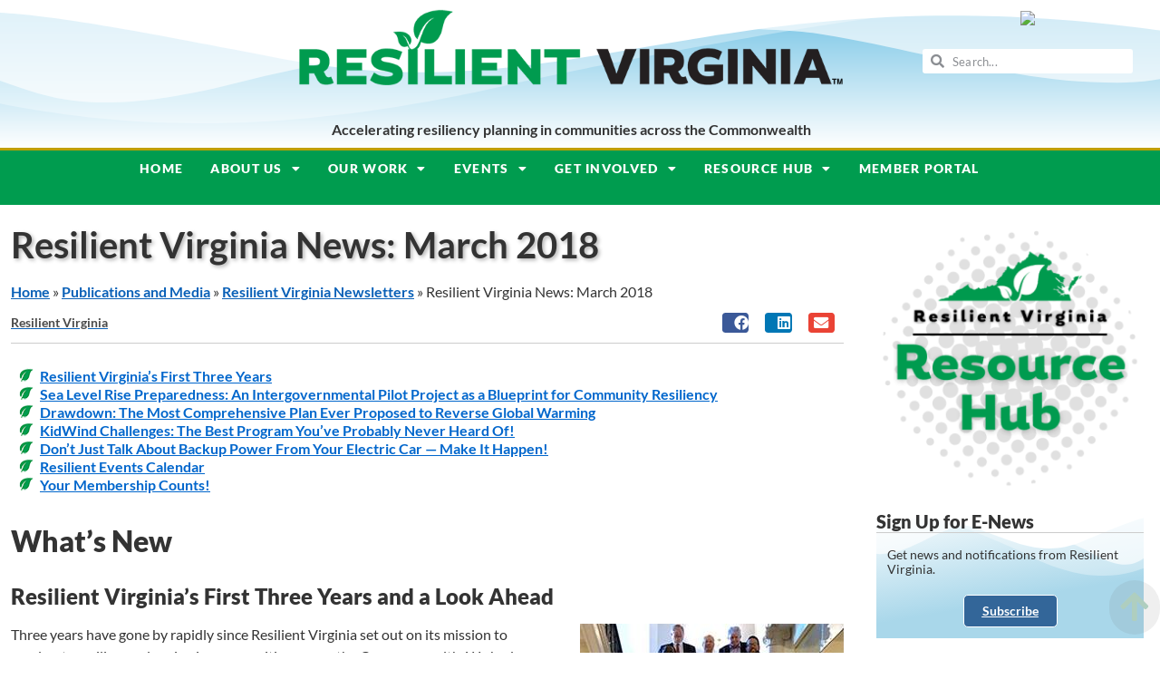

--- FILE ---
content_type: text/html; charset=UTF-8
request_url: https://resilientvirginia.org/publications-and-media/newsletter-archives/resilient-virginia-news-march-2018/
body_size: 39720
content:
<!doctype html>
<html lang="en-US" itemscope itemtype="https://schema.org/BlogPosting">
<head>
	<meta charset="UTF-8">
	<meta name="viewport" content="width=device-width, initial-scale=1">
	<link rel="profile" href="https://gmpg.org/xfn/11">
	<meta name='robots' content='index, follow, max-image-preview:large, max-snippet:-1, max-video-preview:-1' />

	<!-- This site is optimized with the Yoast SEO Premium plugin v26.6 (Yoast SEO v26.6) - https://yoast.com/wordpress/plugins/seo/ -->
	<title>Resilient Virginia News: March 2018 - Resilient Virginia</title>
	<link rel="canonical" href="https://resilientvirginia.org/publications-and-media/newsletter-archives/resilient-virginia-news-march-2018/" />
	<meta property="og:locale" content="en_US" />
	<meta property="og:type" content="article" />
	<meta property="og:title" content="Resilient Virginia News: March 2018" />
	<meta property="og:description" content="Sea Level Rise Preparedness: An Intergovernmental Pilot Project as a Blueprint for Community Resiliency; Drawdown: The Most Comprehensive Plan Ever Proposed to Reverse Global Warming; KidWind Challenges: The Best Program You’ve Probably Never Heard Of!; Don’t Just Talk About Backup Power from Your Electric Car — Make It Happen!; more." />
	<meta property="og:url" content="https://resilientvirginia.org/publications-and-media/newsletter-archives/resilient-virginia-news-march-2018/" />
	<meta property="og:site_name" content="Resilient Virginia" />
	<meta property="article:publisher" content="https://www.facebook.com/resilientvirginia" />
	<meta property="article:published_time" content="2018-03-07T00:16:02+00:00" />
	<meta property="article:modified_time" content="2023-05-20T20:11:28+00:00" />
	<meta property="og:image" content="https://resilientvirginia.org/wp-content/uploads/2020/07/logo-rva-meta.jpg" />
	<meta property="og:image:width" content="720" />
	<meta property="og:image:height" content="540" />
	<meta property="og:image:type" content="image/jpeg" />
	<meta name="author" content="Resilient Virginia" />
	<meta name="twitter:card" content="summary_large_image" />
	<meta name="twitter:creator" content="@ResilientVA" />
	<meta name="twitter:site" content="@ResilientVA" />
	<meta name="twitter:label1" content="Written by" />
	<meta name="twitter:data1" content="Resilient Virginia" />
	<meta name="twitter:label2" content="Est. reading time" />
	<meta name="twitter:data2" content="12 minutes" />
	<script type="application/ld+json" class="yoast-schema-graph">{"@context":"https://schema.org","@graph":[{"@type":"Article","@id":"https://resilientvirginia.org/publications-and-media/newsletter-archives/resilient-virginia-news-march-2018/#article","isPartOf":{"@id":"https://resilientvirginia.org/publications-and-media/newsletter-archives/resilient-virginia-news-march-2018/"},"author":{"name":"Resilient Virginia","@id":"https://resilientvirginia.org/#/schema/person/504b61b78b71649efb98a5fc6b2d2fe7"},"headline":"Resilient Virginia News: March 2018","datePublished":"2018-03-07T00:16:02+00:00","dateModified":"2023-05-20T20:11:28+00:00","mainEntityOfPage":{"@id":"https://resilientvirginia.org/publications-and-media/newsletter-archives/resilient-virginia-news-march-2018/"},"wordCount":1917,"publisher":{"@id":"https://resilientvirginia.org/#organization"},"image":{"@id":"https://resilientvirginia.org/publications-and-media/newsletter-archives/resilient-virginia-news-march-2018/#primaryimage"},"thumbnailUrl":"https://resilientvirginia.org/wp-content/uploads/2020/07/logo-rva-meta.jpg","articleSection":["Newsletters","Publications and Media","Resilient Virginia Newsletters"],"inLanguage":"en-US"},{"@type":"WebPage","@id":"https://resilientvirginia.org/publications-and-media/newsletter-archives/resilient-virginia-news-march-2018/","url":"https://resilientvirginia.org/publications-and-media/newsletter-archives/resilient-virginia-news-march-2018/","name":"Resilient Virginia News: March 2018 - Resilient Virginia","isPartOf":{"@id":"https://resilientvirginia.org/#website"},"primaryImageOfPage":{"@id":"https://resilientvirginia.org/publications-and-media/newsletter-archives/resilient-virginia-news-march-2018/#primaryimage"},"image":{"@id":"https://resilientvirginia.org/publications-and-media/newsletter-archives/resilient-virginia-news-march-2018/#primaryimage"},"thumbnailUrl":"https://resilientvirginia.org/wp-content/uploads/2020/07/logo-rva-meta.jpg","datePublished":"2018-03-07T00:16:02+00:00","dateModified":"2023-05-20T20:11:28+00:00","breadcrumb":{"@id":"https://resilientvirginia.org/publications-and-media/newsletter-archives/resilient-virginia-news-march-2018/#breadcrumb"},"inLanguage":"en-US","potentialAction":[{"@type":"ReadAction","target":["https://resilientvirginia.org/publications-and-media/newsletter-archives/resilient-virginia-news-march-2018/"]}]},{"@type":"ImageObject","inLanguage":"en-US","@id":"https://resilientvirginia.org/publications-and-media/newsletter-archives/resilient-virginia-news-march-2018/#primaryimage","url":"https://resilientvirginia.org/wp-content/uploads/2020/07/logo-rva-meta.jpg","contentUrl":"https://resilientvirginia.org/wp-content/uploads/2020/07/logo-rva-meta.jpg","width":720,"height":540,"caption":"Resilient Virginia"},{"@type":"BreadcrumbList","@id":"https://resilientvirginia.org/publications-and-media/newsletter-archives/resilient-virginia-news-march-2018/#breadcrumb","itemListElement":[{"@type":"ListItem","position":1,"name":"Home","item":"https://resilientvirginia.org/"},{"@type":"ListItem","position":2,"name":"Publications and Media","item":"https://resilientvirginia.org/publications-and-media/"},{"@type":"ListItem","position":3,"name":"Resilient Virginia Newsletters","item":"https://resilientvirginia.org/publications-and-media/newsletter-archives/"},{"@type":"ListItem","position":4,"name":"Resilient Virginia News: March 2018"}]},{"@type":"WebSite","@id":"https://resilientvirginia.org/#website","url":"https://resilientvirginia.org/","name":"Resilient Virginia","description":"Accelerating resiliency planning in communities across the Commonwealth","publisher":{"@id":"https://resilientvirginia.org/#organization"},"potentialAction":[{"@type":"SearchAction","target":{"@type":"EntryPoint","urlTemplate":"https://resilientvirginia.org/?s={search_term_string}"},"query-input":{"@type":"PropertyValueSpecification","valueRequired":true,"valueName":"search_term_string"}}],"inLanguage":"en-US"},{"@type":"Organization","@id":"https://resilientvirginia.org/#organization","name":"Resilient Virginia","url":"https://resilientvirginia.org/","logo":{"@type":"ImageObject","inLanguage":"en-US","@id":"https://resilientvirginia.org/#/schema/logo/image/","url":"https://resilientvirginia.org/wp-content/uploads/2020/04/logo-rva-state-KO.png","contentUrl":"https://resilientvirginia.org/wp-content/uploads/2020/04/logo-rva-state-KO.png","width":954,"height":587,"caption":"Resilient Virginia"},"image":{"@id":"https://resilientvirginia.org/#/schema/logo/image/"},"sameAs":["https://www.facebook.com/resilientvirginia","https://x.com/ResilientVA","http://www.linkedin.com/company/resilient-virginia","https://www.youtube.com/channel/UCKFZ9H6b75vvT2gsYizlvwA"]},{"@type":"Person","@id":"https://resilientvirginia.org/#/schema/person/504b61b78b71649efb98a5fc6b2d2fe7","name":"Resilient Virginia","image":{"@type":"ImageObject","inLanguage":"en-US","@id":"https://resilientvirginia.org/#/schema/person/image/","url":"https://secure.gravatar.com/avatar/2e73b2bfe2ae9f49e57178b89dc6da1fbf955e814e089d097b8e7cd056e0d0d4?s=96&d=mm&r=g","contentUrl":"https://secure.gravatar.com/avatar/2e73b2bfe2ae9f49e57178b89dc6da1fbf955e814e089d097b8e7cd056e0d0d4?s=96&d=mm&r=g","caption":"Resilient Virginia"},"url":"https://resilientvirginia.org/author/resilient-virginia/"}]}</script>
	<!-- / Yoast SEO Premium plugin. -->


<link rel='dns-prefetch' href='//maxcdn.bootstrapcdn.com' />
<link rel="alternate" type="application/rss+xml" title="Resilient Virginia &raquo; Feed" href="https://resilientvirginia.org/feed/" />
<link rel="alternate" title="oEmbed (JSON)" type="application/json+oembed" href="https://resilientvirginia.org/wp-json/oembed/1.0/embed?url=https%3A%2F%2Fresilientvirginia.org%2Fpublications-and-media%2Fnewsletter-archives%2Fresilient-virginia-news-march-2018%2F" />
<link rel="alternate" title="oEmbed (XML)" type="text/xml+oembed" href="https://resilientvirginia.org/wp-json/oembed/1.0/embed?url=https%3A%2F%2Fresilientvirginia.org%2Fpublications-and-media%2Fnewsletter-archives%2Fresilient-virginia-news-march-2018%2F&#038;format=xml" />
		<!-- This site uses the Google Analytics by ExactMetrics plugin v8.11.0 - Using Analytics tracking - https://www.exactmetrics.com/ -->
							<script src="//www.googletagmanager.com/gtag/js?id=G-B768DFPBRJ"  data-cfasync="false" data-wpfc-render="false" async></script>
			<script data-cfasync="false" data-wpfc-render="false">
				var em_version = '8.11.0';
				var em_track_user = true;
				var em_no_track_reason = '';
								var ExactMetricsDefaultLocations = {"page_location":"https:\/\/resilientvirginia.org\/publications-and-media\/newsletter-archives\/resilient-virginia-news-march-2018\/"};
								if ( typeof ExactMetricsPrivacyGuardFilter === 'function' ) {
					var ExactMetricsLocations = (typeof ExactMetricsExcludeQuery === 'object') ? ExactMetricsPrivacyGuardFilter( ExactMetricsExcludeQuery ) : ExactMetricsPrivacyGuardFilter( ExactMetricsDefaultLocations );
				} else {
					var ExactMetricsLocations = (typeof ExactMetricsExcludeQuery === 'object') ? ExactMetricsExcludeQuery : ExactMetricsDefaultLocations;
				}

								var disableStrs = [
										'ga-disable-G-B768DFPBRJ',
									];

				/* Function to detect opted out users */
				function __gtagTrackerIsOptedOut() {
					for (var index = 0; index < disableStrs.length; index++) {
						if (document.cookie.indexOf(disableStrs[index] + '=true') > -1) {
							return true;
						}
					}

					return false;
				}

				/* Disable tracking if the opt-out cookie exists. */
				if (__gtagTrackerIsOptedOut()) {
					for (var index = 0; index < disableStrs.length; index++) {
						window[disableStrs[index]] = true;
					}
				}

				/* Opt-out function */
				function __gtagTrackerOptout() {
					for (var index = 0; index < disableStrs.length; index++) {
						document.cookie = disableStrs[index] + '=true; expires=Thu, 31 Dec 2099 23:59:59 UTC; path=/';
						window[disableStrs[index]] = true;
					}
				}

				if ('undefined' === typeof gaOptout) {
					function gaOptout() {
						__gtagTrackerOptout();
					}
				}
								window.dataLayer = window.dataLayer || [];

				window.ExactMetricsDualTracker = {
					helpers: {},
					trackers: {},
				};
				if (em_track_user) {
					function __gtagDataLayer() {
						dataLayer.push(arguments);
					}

					function __gtagTracker(type, name, parameters) {
						if (!parameters) {
							parameters = {};
						}

						if (parameters.send_to) {
							__gtagDataLayer.apply(null, arguments);
							return;
						}

						if (type === 'event') {
														parameters.send_to = exactmetrics_frontend.v4_id;
							var hookName = name;
							if (typeof parameters['event_category'] !== 'undefined') {
								hookName = parameters['event_category'] + ':' + name;
							}

							if (typeof ExactMetricsDualTracker.trackers[hookName] !== 'undefined') {
								ExactMetricsDualTracker.trackers[hookName](parameters);
							} else {
								__gtagDataLayer('event', name, parameters);
							}
							
						} else {
							__gtagDataLayer.apply(null, arguments);
						}
					}

					__gtagTracker('js', new Date());
					__gtagTracker('set', {
						'developer_id.dNDMyYj': true,
											});
					if ( ExactMetricsLocations.page_location ) {
						__gtagTracker('set', ExactMetricsLocations);
					}
										__gtagTracker('config', 'G-B768DFPBRJ', {"forceSSL":"true"} );
										window.gtag = __gtagTracker;										(function () {
						/* https://developers.google.com/analytics/devguides/collection/analyticsjs/ */
						/* ga and __gaTracker compatibility shim. */
						var noopfn = function () {
							return null;
						};
						var newtracker = function () {
							return new Tracker();
						};
						var Tracker = function () {
							return null;
						};
						var p = Tracker.prototype;
						p.get = noopfn;
						p.set = noopfn;
						p.send = function () {
							var args = Array.prototype.slice.call(arguments);
							args.unshift('send');
							__gaTracker.apply(null, args);
						};
						var __gaTracker = function () {
							var len = arguments.length;
							if (len === 0) {
								return;
							}
							var f = arguments[len - 1];
							if (typeof f !== 'object' || f === null || typeof f.hitCallback !== 'function') {
								if ('send' === arguments[0]) {
									var hitConverted, hitObject = false, action;
									if ('event' === arguments[1]) {
										if ('undefined' !== typeof arguments[3]) {
											hitObject = {
												'eventAction': arguments[3],
												'eventCategory': arguments[2],
												'eventLabel': arguments[4],
												'value': arguments[5] ? arguments[5] : 1,
											}
										}
									}
									if ('pageview' === arguments[1]) {
										if ('undefined' !== typeof arguments[2]) {
											hitObject = {
												'eventAction': 'page_view',
												'page_path': arguments[2],
											}
										}
									}
									if (typeof arguments[2] === 'object') {
										hitObject = arguments[2];
									}
									if (typeof arguments[5] === 'object') {
										Object.assign(hitObject, arguments[5]);
									}
									if ('undefined' !== typeof arguments[1].hitType) {
										hitObject = arguments[1];
										if ('pageview' === hitObject.hitType) {
											hitObject.eventAction = 'page_view';
										}
									}
									if (hitObject) {
										action = 'timing' === arguments[1].hitType ? 'timing_complete' : hitObject.eventAction;
										hitConverted = mapArgs(hitObject);
										__gtagTracker('event', action, hitConverted);
									}
								}
								return;
							}

							function mapArgs(args) {
								var arg, hit = {};
								var gaMap = {
									'eventCategory': 'event_category',
									'eventAction': 'event_action',
									'eventLabel': 'event_label',
									'eventValue': 'event_value',
									'nonInteraction': 'non_interaction',
									'timingCategory': 'event_category',
									'timingVar': 'name',
									'timingValue': 'value',
									'timingLabel': 'event_label',
									'page': 'page_path',
									'location': 'page_location',
									'title': 'page_title',
									'referrer' : 'page_referrer',
								};
								for (arg in args) {
																		if (!(!args.hasOwnProperty(arg) || !gaMap.hasOwnProperty(arg))) {
										hit[gaMap[arg]] = args[arg];
									} else {
										hit[arg] = args[arg];
									}
								}
								return hit;
							}

							try {
								f.hitCallback();
							} catch (ex) {
							}
						};
						__gaTracker.create = newtracker;
						__gaTracker.getByName = newtracker;
						__gaTracker.getAll = function () {
							return [];
						};
						__gaTracker.remove = noopfn;
						__gaTracker.loaded = true;
						window['__gaTracker'] = __gaTracker;
					})();
									} else {
										console.log("");
					(function () {
						function __gtagTracker() {
							return null;
						}

						window['__gtagTracker'] = __gtagTracker;
						window['gtag'] = __gtagTracker;
					})();
									}
			</script>
							<!-- / Google Analytics by ExactMetrics -->
		<style id='wp-img-auto-sizes-contain-inline-css'>
img:is([sizes=auto i],[sizes^="auto," i]){contain-intrinsic-size:3000px 1500px}
/*# sourceURL=wp-img-auto-sizes-contain-inline-css */
</style>
<style id='wp-emoji-styles-inline-css'>

	img.wp-smiley, img.emoji {
		display: inline !important;
		border: none !important;
		box-shadow: none !important;
		height: 1em !important;
		width: 1em !important;
		margin: 0 0.07em !important;
		vertical-align: -0.1em !important;
		background: none !important;
		padding: 0 !important;
	}
/*# sourceURL=wp-emoji-styles-inline-css */
</style>
<link rel='stylesheet' id='wp-block-library-css' href='https://resilientvirginia.org/wp-includes/css/dist/block-library/style.min.css?ver=6.9' media='all' />
<link rel='stylesheet' id='wp-components-css' href='https://resilientvirginia.org/wp-includes/css/dist/components/style.min.css?ver=6.9' media='all' />
<link rel='stylesheet' id='wp-preferences-css' href='https://resilientvirginia.org/wp-includes/css/dist/preferences/style.min.css?ver=6.9' media='all' />
<link rel='stylesheet' id='wp-block-editor-css' href='https://resilientvirginia.org/wp-includes/css/dist/block-editor/style.min.css?ver=6.9' media='all' />
<link rel='stylesheet' id='popup-maker-block-library-style-css' href='https://resilientvirginia.org/wp-content/plugins/popup-maker/dist/packages/block-library-style.css?ver=dbea705cfafe089d65f1' media='all' />
<style id='feedzy-rss-feeds-loop-style-inline-css'>
.wp-block-feedzy-rss-feeds-loop{display:grid;gap:24px;grid-template-columns:repeat(1,1fr)}@media(min-width:782px){.wp-block-feedzy-rss-feeds-loop.feedzy-loop-columns-2,.wp-block-feedzy-rss-feeds-loop.feedzy-loop-columns-3,.wp-block-feedzy-rss-feeds-loop.feedzy-loop-columns-4,.wp-block-feedzy-rss-feeds-loop.feedzy-loop-columns-5{grid-template-columns:repeat(2,1fr)}}@media(min-width:960px){.wp-block-feedzy-rss-feeds-loop.feedzy-loop-columns-2{grid-template-columns:repeat(2,1fr)}.wp-block-feedzy-rss-feeds-loop.feedzy-loop-columns-3{grid-template-columns:repeat(3,1fr)}.wp-block-feedzy-rss-feeds-loop.feedzy-loop-columns-4{grid-template-columns:repeat(4,1fr)}.wp-block-feedzy-rss-feeds-loop.feedzy-loop-columns-5{grid-template-columns:repeat(5,1fr)}}.wp-block-feedzy-rss-feeds-loop .wp-block-image.is-style-rounded img{border-radius:9999px}.wp-block-feedzy-rss-feeds-loop .wp-block-image:has(:is(img:not([src]),img[src=""])){display:none}

/*# sourceURL=https://resilientvirginia.org/wp-content/plugins/feedzy-rss-feeds/build/loop/style-index.css */
</style>
<style id='filebird-block-filebird-gallery-style-inline-css'>
ul.filebird-block-filebird-gallery{margin:auto!important;padding:0!important;width:100%}ul.filebird-block-filebird-gallery.layout-grid{display:grid;grid-gap:20px;align-items:stretch;grid-template-columns:repeat(var(--columns),1fr);justify-items:stretch}ul.filebird-block-filebird-gallery.layout-grid li img{border:1px solid #ccc;box-shadow:2px 2px 6px 0 rgba(0,0,0,.3);height:100%;max-width:100%;-o-object-fit:cover;object-fit:cover;width:100%}ul.filebird-block-filebird-gallery.layout-masonry{-moz-column-count:var(--columns);-moz-column-gap:var(--space);column-gap:var(--space);-moz-column-width:var(--min-width);columns:var(--min-width) var(--columns);display:block;overflow:auto}ul.filebird-block-filebird-gallery.layout-masonry li{margin-bottom:var(--space)}ul.filebird-block-filebird-gallery li{list-style:none}ul.filebird-block-filebird-gallery li figure{height:100%;margin:0;padding:0;position:relative;width:100%}ul.filebird-block-filebird-gallery li figure figcaption{background:linear-gradient(0deg,rgba(0,0,0,.7),rgba(0,0,0,.3) 70%,transparent);bottom:0;box-sizing:border-box;color:#fff;font-size:.8em;margin:0;max-height:100%;overflow:auto;padding:3em .77em .7em;position:absolute;text-align:center;width:100%;z-index:2}ul.filebird-block-filebird-gallery li figure figcaption a{color:inherit}

/*# sourceURL=https://resilientvirginia.org/wp-content/plugins/filebird/blocks/filebird-gallery/build/style-index.css */
</style>
<style id='global-styles-inline-css'>
:root{--wp--preset--aspect-ratio--square: 1;--wp--preset--aspect-ratio--4-3: 4/3;--wp--preset--aspect-ratio--3-4: 3/4;--wp--preset--aspect-ratio--3-2: 3/2;--wp--preset--aspect-ratio--2-3: 2/3;--wp--preset--aspect-ratio--16-9: 16/9;--wp--preset--aspect-ratio--9-16: 9/16;--wp--preset--color--black: #000000;--wp--preset--color--cyan-bluish-gray: #abb8c3;--wp--preset--color--white: #ffffff;--wp--preset--color--pale-pink: #f78da7;--wp--preset--color--vivid-red: #cf2e2e;--wp--preset--color--luminous-vivid-orange: #ff6900;--wp--preset--color--luminous-vivid-amber: #fcb900;--wp--preset--color--light-green-cyan: #7bdcb5;--wp--preset--color--vivid-green-cyan: #00d084;--wp--preset--color--pale-cyan-blue: #8ed1fc;--wp--preset--color--vivid-cyan-blue: #0693e3;--wp--preset--color--vivid-purple: #9b51e0;--wp--preset--gradient--vivid-cyan-blue-to-vivid-purple: linear-gradient(135deg,rgb(6,147,227) 0%,rgb(155,81,224) 100%);--wp--preset--gradient--light-green-cyan-to-vivid-green-cyan: linear-gradient(135deg,rgb(122,220,180) 0%,rgb(0,208,130) 100%);--wp--preset--gradient--luminous-vivid-amber-to-luminous-vivid-orange: linear-gradient(135deg,rgb(252,185,0) 0%,rgb(255,105,0) 100%);--wp--preset--gradient--luminous-vivid-orange-to-vivid-red: linear-gradient(135deg,rgb(255,105,0) 0%,rgb(207,46,46) 100%);--wp--preset--gradient--very-light-gray-to-cyan-bluish-gray: linear-gradient(135deg,rgb(238,238,238) 0%,rgb(169,184,195) 100%);--wp--preset--gradient--cool-to-warm-spectrum: linear-gradient(135deg,rgb(74,234,220) 0%,rgb(151,120,209) 20%,rgb(207,42,186) 40%,rgb(238,44,130) 60%,rgb(251,105,98) 80%,rgb(254,248,76) 100%);--wp--preset--gradient--blush-light-purple: linear-gradient(135deg,rgb(255,206,236) 0%,rgb(152,150,240) 100%);--wp--preset--gradient--blush-bordeaux: linear-gradient(135deg,rgb(254,205,165) 0%,rgb(254,45,45) 50%,rgb(107,0,62) 100%);--wp--preset--gradient--luminous-dusk: linear-gradient(135deg,rgb(255,203,112) 0%,rgb(199,81,192) 50%,rgb(65,88,208) 100%);--wp--preset--gradient--pale-ocean: linear-gradient(135deg,rgb(255,245,203) 0%,rgb(182,227,212) 50%,rgb(51,167,181) 100%);--wp--preset--gradient--electric-grass: linear-gradient(135deg,rgb(202,248,128) 0%,rgb(113,206,126) 100%);--wp--preset--gradient--midnight: linear-gradient(135deg,rgb(2,3,129) 0%,rgb(40,116,252) 100%);--wp--preset--font-size--small: 13px;--wp--preset--font-size--medium: 20px;--wp--preset--font-size--large: 36px;--wp--preset--font-size--x-large: 42px;--wp--preset--spacing--20: 0.44rem;--wp--preset--spacing--30: 0.67rem;--wp--preset--spacing--40: 1rem;--wp--preset--spacing--50: 1.5rem;--wp--preset--spacing--60: 2.25rem;--wp--preset--spacing--70: 3.38rem;--wp--preset--spacing--80: 5.06rem;--wp--preset--shadow--natural: 6px 6px 9px rgba(0, 0, 0, 0.2);--wp--preset--shadow--deep: 12px 12px 50px rgba(0, 0, 0, 0.4);--wp--preset--shadow--sharp: 6px 6px 0px rgba(0, 0, 0, 0.2);--wp--preset--shadow--outlined: 6px 6px 0px -3px rgb(255, 255, 255), 6px 6px rgb(0, 0, 0);--wp--preset--shadow--crisp: 6px 6px 0px rgb(0, 0, 0);}:root { --wp--style--global--content-size: 800px;--wp--style--global--wide-size: 1200px; }:where(body) { margin: 0; }.wp-site-blocks > .alignleft { float: left; margin-right: 2em; }.wp-site-blocks > .alignright { float: right; margin-left: 2em; }.wp-site-blocks > .aligncenter { justify-content: center; margin-left: auto; margin-right: auto; }:where(.wp-site-blocks) > * { margin-block-start: 24px; margin-block-end: 0; }:where(.wp-site-blocks) > :first-child { margin-block-start: 0; }:where(.wp-site-blocks) > :last-child { margin-block-end: 0; }:root { --wp--style--block-gap: 24px; }:root :where(.is-layout-flow) > :first-child{margin-block-start: 0;}:root :where(.is-layout-flow) > :last-child{margin-block-end: 0;}:root :where(.is-layout-flow) > *{margin-block-start: 24px;margin-block-end: 0;}:root :where(.is-layout-constrained) > :first-child{margin-block-start: 0;}:root :where(.is-layout-constrained) > :last-child{margin-block-end: 0;}:root :where(.is-layout-constrained) > *{margin-block-start: 24px;margin-block-end: 0;}:root :where(.is-layout-flex){gap: 24px;}:root :where(.is-layout-grid){gap: 24px;}.is-layout-flow > .alignleft{float: left;margin-inline-start: 0;margin-inline-end: 2em;}.is-layout-flow > .alignright{float: right;margin-inline-start: 2em;margin-inline-end: 0;}.is-layout-flow > .aligncenter{margin-left: auto !important;margin-right: auto !important;}.is-layout-constrained > .alignleft{float: left;margin-inline-start: 0;margin-inline-end: 2em;}.is-layout-constrained > .alignright{float: right;margin-inline-start: 2em;margin-inline-end: 0;}.is-layout-constrained > .aligncenter{margin-left: auto !important;margin-right: auto !important;}.is-layout-constrained > :where(:not(.alignleft):not(.alignright):not(.alignfull)){max-width: var(--wp--style--global--content-size);margin-left: auto !important;margin-right: auto !important;}.is-layout-constrained > .alignwide{max-width: var(--wp--style--global--wide-size);}body .is-layout-flex{display: flex;}.is-layout-flex{flex-wrap: wrap;align-items: center;}.is-layout-flex > :is(*, div){margin: 0;}body .is-layout-grid{display: grid;}.is-layout-grid > :is(*, div){margin: 0;}body{padding-top: 0px;padding-right: 0px;padding-bottom: 0px;padding-left: 0px;}a:where(:not(.wp-element-button)){text-decoration: underline;}:root :where(.wp-element-button, .wp-block-button__link){background-color: #32373c;border-width: 0;color: #fff;font-family: inherit;font-size: inherit;font-style: inherit;font-weight: inherit;letter-spacing: inherit;line-height: inherit;padding-top: calc(0.667em + 2px);padding-right: calc(1.333em + 2px);padding-bottom: calc(0.667em + 2px);padding-left: calc(1.333em + 2px);text-decoration: none;text-transform: inherit;}.has-black-color{color: var(--wp--preset--color--black) !important;}.has-cyan-bluish-gray-color{color: var(--wp--preset--color--cyan-bluish-gray) !important;}.has-white-color{color: var(--wp--preset--color--white) !important;}.has-pale-pink-color{color: var(--wp--preset--color--pale-pink) !important;}.has-vivid-red-color{color: var(--wp--preset--color--vivid-red) !important;}.has-luminous-vivid-orange-color{color: var(--wp--preset--color--luminous-vivid-orange) !important;}.has-luminous-vivid-amber-color{color: var(--wp--preset--color--luminous-vivid-amber) !important;}.has-light-green-cyan-color{color: var(--wp--preset--color--light-green-cyan) !important;}.has-vivid-green-cyan-color{color: var(--wp--preset--color--vivid-green-cyan) !important;}.has-pale-cyan-blue-color{color: var(--wp--preset--color--pale-cyan-blue) !important;}.has-vivid-cyan-blue-color{color: var(--wp--preset--color--vivid-cyan-blue) !important;}.has-vivid-purple-color{color: var(--wp--preset--color--vivid-purple) !important;}.has-black-background-color{background-color: var(--wp--preset--color--black) !important;}.has-cyan-bluish-gray-background-color{background-color: var(--wp--preset--color--cyan-bluish-gray) !important;}.has-white-background-color{background-color: var(--wp--preset--color--white) !important;}.has-pale-pink-background-color{background-color: var(--wp--preset--color--pale-pink) !important;}.has-vivid-red-background-color{background-color: var(--wp--preset--color--vivid-red) !important;}.has-luminous-vivid-orange-background-color{background-color: var(--wp--preset--color--luminous-vivid-orange) !important;}.has-luminous-vivid-amber-background-color{background-color: var(--wp--preset--color--luminous-vivid-amber) !important;}.has-light-green-cyan-background-color{background-color: var(--wp--preset--color--light-green-cyan) !important;}.has-vivid-green-cyan-background-color{background-color: var(--wp--preset--color--vivid-green-cyan) !important;}.has-pale-cyan-blue-background-color{background-color: var(--wp--preset--color--pale-cyan-blue) !important;}.has-vivid-cyan-blue-background-color{background-color: var(--wp--preset--color--vivid-cyan-blue) !important;}.has-vivid-purple-background-color{background-color: var(--wp--preset--color--vivid-purple) !important;}.has-black-border-color{border-color: var(--wp--preset--color--black) !important;}.has-cyan-bluish-gray-border-color{border-color: var(--wp--preset--color--cyan-bluish-gray) !important;}.has-white-border-color{border-color: var(--wp--preset--color--white) !important;}.has-pale-pink-border-color{border-color: var(--wp--preset--color--pale-pink) !important;}.has-vivid-red-border-color{border-color: var(--wp--preset--color--vivid-red) !important;}.has-luminous-vivid-orange-border-color{border-color: var(--wp--preset--color--luminous-vivid-orange) !important;}.has-luminous-vivid-amber-border-color{border-color: var(--wp--preset--color--luminous-vivid-amber) !important;}.has-light-green-cyan-border-color{border-color: var(--wp--preset--color--light-green-cyan) !important;}.has-vivid-green-cyan-border-color{border-color: var(--wp--preset--color--vivid-green-cyan) !important;}.has-pale-cyan-blue-border-color{border-color: var(--wp--preset--color--pale-cyan-blue) !important;}.has-vivid-cyan-blue-border-color{border-color: var(--wp--preset--color--vivid-cyan-blue) !important;}.has-vivid-purple-border-color{border-color: var(--wp--preset--color--vivid-purple) !important;}.has-vivid-cyan-blue-to-vivid-purple-gradient-background{background: var(--wp--preset--gradient--vivid-cyan-blue-to-vivid-purple) !important;}.has-light-green-cyan-to-vivid-green-cyan-gradient-background{background: var(--wp--preset--gradient--light-green-cyan-to-vivid-green-cyan) !important;}.has-luminous-vivid-amber-to-luminous-vivid-orange-gradient-background{background: var(--wp--preset--gradient--luminous-vivid-amber-to-luminous-vivid-orange) !important;}.has-luminous-vivid-orange-to-vivid-red-gradient-background{background: var(--wp--preset--gradient--luminous-vivid-orange-to-vivid-red) !important;}.has-very-light-gray-to-cyan-bluish-gray-gradient-background{background: var(--wp--preset--gradient--very-light-gray-to-cyan-bluish-gray) !important;}.has-cool-to-warm-spectrum-gradient-background{background: var(--wp--preset--gradient--cool-to-warm-spectrum) !important;}.has-blush-light-purple-gradient-background{background: var(--wp--preset--gradient--blush-light-purple) !important;}.has-blush-bordeaux-gradient-background{background: var(--wp--preset--gradient--blush-bordeaux) !important;}.has-luminous-dusk-gradient-background{background: var(--wp--preset--gradient--luminous-dusk) !important;}.has-pale-ocean-gradient-background{background: var(--wp--preset--gradient--pale-ocean) !important;}.has-electric-grass-gradient-background{background: var(--wp--preset--gradient--electric-grass) !important;}.has-midnight-gradient-background{background: var(--wp--preset--gradient--midnight) !important;}.has-small-font-size{font-size: var(--wp--preset--font-size--small) !important;}.has-medium-font-size{font-size: var(--wp--preset--font-size--medium) !important;}.has-large-font-size{font-size: var(--wp--preset--font-size--large) !important;}.has-x-large-font-size{font-size: var(--wp--preset--font-size--x-large) !important;}
:root :where(.wp-block-pullquote){font-size: 1.5em;line-height: 1.6;}
/*# sourceURL=global-styles-inline-css */
</style>
<link rel='stylesheet' id='wpsm_ac-font-awesome-front-css' href='https://resilientvirginia.org/wp-content/plugins/responsive-accordion-and-collapse/css/font-awesome/css/font-awesome.min.css?ver=6.9' media='all' />
<link rel='stylesheet' id='wpsm_ac_bootstrap-front-css' href='https://resilientvirginia.org/wp-content/plugins/responsive-accordion-and-collapse/css/bootstrap-front.css?ver=6.9' media='all' />
<link rel='stylesheet' id='cff-css' href='https://resilientvirginia.org/wp-content/plugins/custom-facebook-feed/assets/css/cff-style.min.css?ver=4.3.4' media='all' />
<link rel='stylesheet' id='sb-font-awesome-css' href='https://maxcdn.bootstrapcdn.com/font-awesome/4.7.0/css/font-awesome.min.css?ver=6.9' media='all' />
<link rel='stylesheet' id='hello-elementor-css' href='https://resilientvirginia.org/wp-content/themes/hello-elementor/assets/css/reset.css?ver=3.4.5' media='all' />
<link rel='stylesheet' id='hello-elementor-theme-style-css' href='https://resilientvirginia.org/wp-content/themes/hello-elementor/assets/css/theme.css?ver=3.4.5' media='all' />
<link rel='stylesheet' id='hello-elementor-header-footer-css' href='https://resilientvirginia.org/wp-content/themes/hello-elementor/assets/css/header-footer.css?ver=3.4.5' media='all' />
<link rel='stylesheet' id='e-animation-tada-css' href='https://resilientvirginia.org/wp-content/plugins/elementor/assets/lib/animations/styles/tada.min.css?ver=3.34.0' media='all' />
<link rel='stylesheet' id='e-animation-zoomIn-css' href='https://resilientvirginia.org/wp-content/plugins/elementor/assets/lib/animations/styles/zoomIn.min.css?ver=3.34.0' media='all' />
<link rel='stylesheet' id='elementor-frontend-css' href='https://resilientvirginia.org/wp-content/plugins/elementor/assets/css/frontend.min.css?ver=3.34.0' media='all' />
<link rel='stylesheet' id='widget-countdown-css' href='https://resilientvirginia.org/wp-content/plugins/elementor-pro/assets/css/widget-countdown.min.css?ver=3.34.0' media='all' />
<link rel='stylesheet' id='widget-image-css' href='https://resilientvirginia.org/wp-content/plugins/elementor/assets/css/widget-image.min.css?ver=3.34.0' media='all' />
<link rel='stylesheet' id='widget-search-form-css' href='https://resilientvirginia.org/wp-content/plugins/elementor-pro/assets/css/widget-search-form.min.css?ver=3.34.0' media='all' />
<link rel='stylesheet' id='elementor-icons-shared-0-css' href='https://resilientvirginia.org/wp-content/plugins/elementor/assets/lib/font-awesome/css/fontawesome.min.css?ver=5.15.3' media='all' />
<link rel='stylesheet' id='elementor-icons-fa-solid-css' href='https://resilientvirginia.org/wp-content/plugins/elementor/assets/lib/font-awesome/css/solid.min.css?ver=5.15.3' media='all' />
<link rel='stylesheet' id='e-shapes-css' href='https://resilientvirginia.org/wp-content/plugins/elementor/assets/css/conditionals/shapes.min.css?ver=3.34.0' media='all' />
<link rel='stylesheet' id='widget-nav-menu-css' href='https://resilientvirginia.org/wp-content/plugins/elementor-pro/assets/css/widget-nav-menu.min.css?ver=3.34.0' media='all' />
<link rel='stylesheet' id='e-sticky-css' href='https://resilientvirginia.org/wp-content/plugins/elementor-pro/assets/css/modules/sticky.min.css?ver=3.34.0' media='all' />
<link rel='stylesheet' id='e-motion-fx-css' href='https://resilientvirginia.org/wp-content/plugins/elementor-pro/assets/css/modules/motion-fx.min.css?ver=3.34.0' media='all' />
<link rel='stylesheet' id='widget-heading-css' href='https://resilientvirginia.org/wp-content/plugins/elementor/assets/css/widget-heading.min.css?ver=3.34.0' media='all' />
<link rel='stylesheet' id='e-animation-grow-css' href='https://resilientvirginia.org/wp-content/plugins/elementor/assets/lib/animations/styles/e-animation-grow.min.css?ver=3.34.0' media='all' />
<link rel='stylesheet' id='widget-social-icons-css' href='https://resilientvirginia.org/wp-content/plugins/elementor/assets/css/widget-social-icons.min.css?ver=3.34.0' media='all' />
<link rel='stylesheet' id='e-apple-webkit-css' href='https://resilientvirginia.org/wp-content/plugins/elementor/assets/css/conditionals/apple-webkit.min.css?ver=3.34.0' media='all' />
<link rel='stylesheet' id='widget-divider-css' href='https://resilientvirginia.org/wp-content/plugins/elementor/assets/css/widget-divider.min.css?ver=3.34.0' media='all' />
<link rel='stylesheet' id='widget-share-buttons-css' href='https://resilientvirginia.org/wp-content/plugins/elementor-pro/assets/css/widget-share-buttons.min.css?ver=3.34.0' media='all' />
<link rel='stylesheet' id='elementor-icons-fa-brands-css' href='https://resilientvirginia.org/wp-content/plugins/elementor/assets/lib/font-awesome/css/brands.min.css?ver=5.15.3' media='all' />
<link rel='stylesheet' id='widget-post-info-css' href='https://resilientvirginia.org/wp-content/plugins/elementor-pro/assets/css/widget-post-info.min.css?ver=3.34.0' media='all' />
<link rel='stylesheet' id='widget-icon-list-css' href='https://resilientvirginia.org/wp-content/plugins/elementor/assets/css/widget-icon-list.min.css?ver=3.34.0' media='all' />
<link rel='stylesheet' id='elementor-icons-fa-regular-css' href='https://resilientvirginia.org/wp-content/plugins/elementor/assets/lib/font-awesome/css/regular.min.css?ver=5.15.3' media='all' />
<link rel='stylesheet' id='e-popup-css' href='https://resilientvirginia.org/wp-content/plugins/elementor-pro/assets/css/conditionals/popup.min.css?ver=3.34.0' media='all' />
<link rel='stylesheet' id='feedzy-rss-feeds-elementor-css' href='https://resilientvirginia.org/wp-content/plugins/feedzy-rss-feeds/css/feedzy-rss-feeds.css?ver=1' media='all' />
<link rel='stylesheet' id='elementor-icons-css' href='https://resilientvirginia.org/wp-content/plugins/elementor/assets/lib/eicons/css/elementor-icons.min.css?ver=5.45.0' media='all' />
<link rel='stylesheet' id='elementor-post-3239-css' href='https://resilientvirginia.org/wp-content/uploads/elementor/css/post-3239.css?ver=1767562687' media='all' />
<link rel='stylesheet' id='cffstyles-css' href='https://resilientvirginia.org/wp-content/plugins/custom-facebook-feed/assets/css/cff-style.min.css?ver=4.3.4' media='all' />
<link rel='stylesheet' id='elementor-post-3288-css' href='https://resilientvirginia.org/wp-content/uploads/elementor/css/post-3288.css?ver=1767562701' media='all' />
<link rel='stylesheet' id='elementor-post-3273-css' href='https://resilientvirginia.org/wp-content/uploads/elementor/css/post-3273.css?ver=1767655478' media='all' />
<link rel='stylesheet' id='elementor-post-3293-css' href='https://resilientvirginia.org/wp-content/uploads/elementor/css/post-3293.css?ver=1767562702' media='all' />
<link rel='stylesheet' id='elementor-post-24079-css' href='https://resilientvirginia.org/wp-content/uploads/elementor/css/post-24079.css?ver=1767843992' media='all' />
<link rel='stylesheet' id='slb_core-css' href='https://resilientvirginia.org/wp-content/plugins/simple-lightbox/client/css/app.css?ver=2.9.4' media='all' />
<link rel='stylesheet' id='simcal-qtip-css' href='https://resilientvirginia.org/wp-content/plugins/google-calendar-events/assets/generated/vendor/jquery.qtip.min.css?ver=3.5.9' media='all' />
<link rel='stylesheet' id='simcal-default-calendar-grid-css' href='https://resilientvirginia.org/wp-content/plugins/google-calendar-events/assets/generated/default-calendar-grid.min.css?ver=3.5.9' media='all' />
<link rel='stylesheet' id='simcal-default-calendar-list-css' href='https://resilientvirginia.org/wp-content/plugins/google-calendar-events/assets/generated/default-calendar-list.min.css?ver=3.5.9' media='all' />
<link rel='stylesheet' id='popup-maker-site-css' href='//resilientvirginia.org/wp-content/uploads/pum/pum-site-styles.css?generated=1765143292&#038;ver=1.21.5' media='all' />
<link rel='stylesheet' id='elementor-gf-local-lato-css' href='https://resilientvirginia.org/wp-content/uploads/elementor/google-fonts/css/lato.css?ver=1743275199' media='all' />
<link rel='stylesheet' id='elementor-gf-local-acme-css' href='https://resilientvirginia.org/wp-content/uploads/elementor/google-fonts/css/acme.css?ver=1748035803' media='all' />
<script src="https://resilientvirginia.org/wp-content/plugins/google-analytics-dashboard-for-wp/assets/js/frontend-gtag.min.js?ver=8.11.0" id="exactmetrics-frontend-script-js" async data-wp-strategy="async"></script>
<script data-cfasync="false" data-wpfc-render="false" id='exactmetrics-frontend-script-js-extra'>var exactmetrics_frontend = {"js_events_tracking":"true","download_extensions":"zip,mp3,mpeg,pdf,docx,pptx,xlsx,rar","inbound_paths":"[{\"path\":\"\\\/go\\\/\",\"label\":\"affiliate\"},{\"path\":\"\\\/recommend\\\/\",\"label\":\"affiliate\"}]","home_url":"https:\/\/resilientvirginia.org","hash_tracking":"false","v4_id":"G-B768DFPBRJ"};</script>
<script src="https://resilientvirginia.org/wp-includes/js/jquery/jquery.min.js?ver=3.7.1" id="jquery-core-js"></script>
<script src="https://resilientvirginia.org/wp-includes/js/jquery/jquery-migrate.min.js?ver=3.4.1" id="jquery-migrate-js"></script>

<!-- OG: 3.3.8 -->
<meta property="og:image" content="https://resilientvirginia.org/wp-content/uploads/2020/07/logo-rva-meta.jpg"><meta property="og:image:secure_url" content="https://resilientvirginia.org/wp-content/uploads/2020/07/logo-rva-meta.jpg"><meta property="og:image:width" content="720"><meta property="og:image:height" content="540"><meta property="og:image:alt" content="Resilient Virginia"><meta property="og:image:type" content="image/jpeg"><meta property="og:image" content="http://img.youtube.com/vi/2Hw5iAdQ91Q/maxresdefault.jpg"><meta property="og:image:secure_url" content="https://img.youtube.com/vi/2Hw5iAdQ91Q/maxresdefault.jpg"><meta property="og:image:width" content="1280"><meta property="og:image:height" content="720"><meta property="og:image:type" content="image/jpeg"><meta property="og:image" content="http://img.youtube.com/vi/J96t-dH_CeI/maxresdefault.jpg"><meta property="og:image:secure_url" content="https://img.youtube.com/vi/J96t-dH_CeI/maxresdefault.jpg"><meta property="og:image:width" content="1280"><meta property="og:image:height" content="720"><meta property="og:image:type" content="image/jpeg"><meta property="og:video" content="https://youtu.be/2Hw5iAdQ91Q"><meta property="og:video" content="https://youtu.be/J96t-dH_CeI"><meta property="og:description" content="Sea Level Rise Preparedness: An Intergovernmental Pilot Project as a Blueprint for Community Resiliency; Drawdown: The Most Comprehensive Plan Ever Proposed to Reverse Global Warming; KidWind Challenges: The Best Program You’ve Probably Never Heard Of!; Don’t Just Talk About Backup Power from Your Electric Car — Make It Happen!; more."><meta property="og:type" content="article"><meta property="og:locale" content="en_US"><meta property="og:site_name" content="Resilient Virginia"><meta property="og:title" content="Resilient Virginia News: March 2018"><meta property="og:url" content="https://resilientvirginia.org/publications-and-media/newsletter-archives/resilient-virginia-news-march-2018/"><meta property="og:updated_time" content="2023-05-20T16:11:28-04:00">
<meta property="article:published_time" content="2018-03-07T00:16:02+00:00"><meta property="article:modified_time" content="2023-05-20T20:11:28+00:00"><meta property="article:section" content="Newsletters"><meta property="article:section" content="Publications and Media"><meta property="article:section" content="Resilient Virginia Newsletters"><meta property="article:author:username" content="Resilient Virginia">
<meta property="twitter:partner" content="ogwp"><meta property="twitter:player" content="https://youtu.be/2Hw5iAdQ91Q"><meta property="twitter:player" content="https://youtu.be/J96t-dH_CeI"><meta property="twitter:card" content="summary_large_image"><meta property="twitter:image" content="https://resilientvirginia.org/wp-content/uploads/2020/07/logo-rva-meta.jpg"><meta property="twitter:image:alt" content="Resilient Virginia"><meta property="twitter:title" content="Resilient Virginia News: March 2018"><meta property="twitter:description" content="Sea Level Rise Preparedness: An Intergovernmental Pilot Project as a Blueprint for Community Resiliency; Drawdown: The Most Comprehensive Plan Ever Proposed to Reverse Global Warming; KidWind..."><meta property="twitter:url" content="https://resilientvirginia.org/publications-and-media/newsletter-archives/resilient-virginia-news-march-2018/"><meta property="twitter:label1" content="Reading time"><meta property="twitter:data1" content="10 minutes">
<meta itemprop="image" content="https://resilientvirginia.org/wp-content/uploads/2020/07/logo-rva-meta.jpg"><meta itemprop="name" content="Resilient Virginia News: March 2018"><meta itemprop="description" content="Sea Level Rise Preparedness: An Intergovernmental Pilot Project as a Blueprint for Community Resiliency; Drawdown: The Most Comprehensive Plan Ever Proposed to Reverse Global Warming; KidWind Challenges: The Best Program You’ve Probably Never Heard Of!; Don’t Just Talk About Backup Power from Your Electric Car — Make It Happen!; more."><meta itemprop="datePublished" content="2018-03-07"><meta itemprop="dateModified" content="2023-05-20T20:11:28+00:00">
<meta property="profile:username" content="Resilient Virginia">
<!-- /OG -->

<link rel="https://api.w.org/" href="https://resilientvirginia.org/wp-json/" /><link rel="alternate" title="JSON" type="application/json" href="https://resilientvirginia.org/wp-json/wp/v2/posts/2388" /><link rel="EditURI" type="application/rsd+xml" title="RSD" href="https://resilientvirginia.org/xmlrpc.php?rsd" />
<link rel='shortlink' href='https://resilientvirginia.org/?p=2388' />
<style type="text/css">
.feedzy-rss-link-icon:after {
	content: url("https://resilientvirginia.org/wp-content/plugins/feedzy-rss-feeds/img/external-link.png");
	margin-left: 3px;
}
</style>
		<meta name="description" content="Sea Level Rise Preparedness: An Intergovernmental Pilot Project as a Blueprint for Community Resiliency; Drawdown: The Most Comprehensive Plan Ever Proposed to Reverse Global Warming; KidWind Challenges: The Best Program You’ve Probably Never Heard Of!; Don’t Just Talk About Backup Power from Your Electric Car — Make It Happen!; more.">
<meta name="generator" content="Elementor 3.34.0; features: additional_custom_breakpoints; settings: css_print_method-external, google_font-enabled, font_display-auto">
<!-- Global site tag (gtag.js) - Google Ads: 324775005 -->
<script async src="https://www.googletagmanager.com/gtag/js?id=AW-324775005"></script>
<script>
  window.dataLayer = window.dataLayer || [];
  function gtag(){dataLayer.push(arguments);}
  gtag('js', new Date());

  gtag('config', 'AW-324775005');
</script>

<!-- Event snippet for Website sale conversion page -->
<script>
  gtag('event', 'conversion', {
      'send_to': 'AW-324775005/BJZ7CPTG3OMCEN3Y7poB',
      'transaction_id': ''
  });
</script>

<script>
jQuery(document).ready(function($) {
var delay = 100; setTimeout(function() {
$('.elementor-tab-title').removeClass('elementor-active');
 $('.elementor-tab-content').css('display', 'none'); }, delay);
});
</script>
<meta property="fb:app_id" content="1627079197523240" />			<style>
				.e-con.e-parent:nth-of-type(n+4):not(.e-lazyloaded):not(.e-no-lazyload),
				.e-con.e-parent:nth-of-type(n+4):not(.e-lazyloaded):not(.e-no-lazyload) * {
					background-image: none !important;
				}
				@media screen and (max-height: 1024px) {
					.e-con.e-parent:nth-of-type(n+3):not(.e-lazyloaded):not(.e-no-lazyload),
					.e-con.e-parent:nth-of-type(n+3):not(.e-lazyloaded):not(.e-no-lazyload) * {
						background-image: none !important;
					}
				}
				@media screen and (max-height: 640px) {
					.e-con.e-parent:nth-of-type(n+2):not(.e-lazyloaded):not(.e-no-lazyload),
					.e-con.e-parent:nth-of-type(n+2):not(.e-lazyloaded):not(.e-no-lazyload) * {
						background-image: none !important;
					}
				}
			</style>
			<link rel="icon" href="https://resilientvirginia.org/wp-content/uploads/2020/04/cropped-logo-rva-square-32x32.png" sizes="32x32" />
<link rel="icon" href="https://resilientvirginia.org/wp-content/uploads/2020/04/cropped-logo-rva-square-192x192.png" sizes="192x192" />
<link rel="apple-touch-icon" href="https://resilientvirginia.org/wp-content/uploads/2020/04/cropped-logo-rva-square-180x180.png" />
<meta name="msapplication-TileImage" content="https://resilientvirginia.org/wp-content/uploads/2020/04/cropped-logo-rva-square-270x270.png" />
		<style id="wp-custom-css">
			

/* Custom Facebook Feed */
.cff-header .fa, .cff-header svg, .fab {
    font-family: "Font Awesome 5 Brands";
    padding-left: 12px;
}
.cff-header {
    padding-left: 12px;
    height:24px;
}
#cff .cff-item.cff-box, #cff .cff-item.cff-box:first-child {margin:1px 0px;}
.cff-likebox {
    margin: 2px 0 0 0;
}
.cff-likebox {
    margin: 0 0 -6px 0;
}
#cff.cff-default-styles .cff-post-links {
    line-height: 14px;
}

h3.cff-link-title a {
    font-weight: normal;
}
/* Custom Facebook Feed - End */
		</style>
		</head>
<body class="wp-singular post-template-default single single-post postid-2388 single-format-standard wp-custom-logo wp-embed-responsive wp-theme-hello-elementor hello-elementor-default elementor-default elementor-kit-3239 elementor-page-3293">


<a class="skip-link screen-reader-text" href="#content">Skip to content</a>

		<header data-elementor-type="header" data-elementor-id="3288" class="elementor elementor-3288 elementor-location-header" data-elementor-post-type="elementor_library">
					<section class="elementor-section elementor-top-section elementor-element elementor-element-74937cf0 elementor-section-height-min-height elementor-section-content-middle elementor-section-boxed elementor-section-height-default elementor-section-items-middle" data-id="74937cf0" data-element_type="section" data-settings="{&quot;background_background&quot;:&quot;gradient&quot;,&quot;shape_divider_top&quot;:&quot;mountains&quot;}">
					<div class="elementor-shape elementor-shape-top" aria-hidden="true" data-negative="false">
			<svg xmlns="http://www.w3.org/2000/svg" viewBox="0 0 1000 100" preserveAspectRatio="none">
	<path class="elementor-shape-fill" opacity="0.33" d="M473,67.3c-203.9,88.3-263.1-34-320.3,0C66,119.1,0,59.7,0,59.7V0h1000v59.7 c0,0-62.1,26.1-94.9,29.3c-32.8,3.3-62.8-12.3-75.8-22.1C806,49.6,745.3,8.7,694.9,4.7S492.4,59,473,67.3z"/>
	<path class="elementor-shape-fill" opacity="0.66" d="M734,67.3c-45.5,0-77.2-23.2-129.1-39.1c-28.6-8.7-150.3-10.1-254,39.1 s-91.7-34.4-149.2,0C115.7,118.3,0,39.8,0,39.8V0h1000v36.5c0,0-28.2-18.5-92.1-18.5C810.2,18.1,775.7,67.3,734,67.3z"/>
	<path class="elementor-shape-fill" d="M766.1,28.9c-200-57.5-266,65.5-395.1,19.5C242,1.8,242,5.4,184.8,20.6C128,35.8,132.3,44.9,89.9,52.5C28.6,63.7,0,0,0,0 h1000c0,0-9.9,40.9-83.6,48.1S829.6,47,766.1,28.9z"/>
</svg>		</div>
					<div class="elementor-container elementor-column-gap-no">
					<div class="elementor-column elementor-col-100 elementor-top-column elementor-element elementor-element-4509905e" data-id="4509905e" data-element_type="column" data-settings="{&quot;background_background&quot;:&quot;gradient&quot;}">
			<div class="elementor-widget-wrap elementor-element-populated">
						<section class="elementor-section elementor-inner-section elementor-element elementor-element-4a985335 elementor-section-content-middle elementor-section-full_width elementor-section-height-default elementor-section-height-default" data-id="4a985335" data-element_type="section">
						<div class="elementor-container elementor-column-gap-default">
					<div class="elementor-column elementor-col-25 elementor-inner-column elementor-element elementor-element-1a1faeee elementor-hidden-tablet" data-id="1a1faeee" data-element_type="column">
			<div class="elementor-widget-wrap elementor-element-populated">
						<div class="elementor-element elementor-element-de16e6c elementor-hidden-mobile animated-slow elementor-hidden-desktop elementor-hidden-tablet elementor-invisible elementor-widget elementor-widget-text-editor" data-id="de16e6c" data-element_type="widget" data-settings="{&quot;_animation&quot;:&quot;tada&quot;,&quot;_animation_delay&quot;:2500}" data-widget_type="text-editor.default">
				<div class="elementor-widget-container">
									<div class="elementor-element elementor-element-8b3fd94 elementor-widget elementor-widget-heading" data-id="8b3fd94" data-element_type="widget" data-widget_type="heading.default">
<div class="elementor-widget-container">
<a href="https://resilientvirginia.org/get-involved" style="text-decoration:none;"><h4 class="elementor-heading-title elementor-size-default" style="text-align: center;"><span style="color: #035970;">Fall Fundraiser
<br /><span style="font-size: 14px;">
Donate • Sponsor • Join</span></span></h4></a>

</div>
</div>								</div>
				</div>
				<div class="elementor-element elementor-element-07b3948 elementor-hidden-mobile elementor-hidden-desktop elementor-hidden-tablet elementor-widget elementor-widget-text-editor" data-id="07b3948" data-element_type="widget" data-settings="{&quot;_animation&quot;:&quot;none&quot;,&quot;_animation_delay&quot;:2500}" data-widget_type="text-editor.default">
				<div class="elementor-widget-container">
									<div class="elementor-element elementor-element-8b3fd94 elementor-widget elementor-widget-heading" data-id="8b3fd94" data-element_type="widget" data-widget_type="heading.default"><div class="elementor-widget-container"><h5 class="elementor-heading-title elementor-size-default" style="text-align: center;"><a style="text-decoration: none;" href="https://resilientvirginia.org/our-programs/rvca/rvca-2025-priority-setting-workshops/" target="_blank" rel="noopener"><span style="color: #035970;"><em><span style="color: #035970; line-height: 22px;">Registration Open!</span></em></span><br /><span style="font-size: 14px;">RVCA 2025 Priority-Setting Workshops</span></a></h5></div></div>								</div>
				</div>
				<div class="elementor-element elementor-element-bc0f67b elementor-hidden-desktop elementor-hidden-tablet elementor-hidden-mobile elementor-widget elementor-widget-text-editor" data-id="bc0f67b" data-element_type="widget" data-settings="{&quot;_animation&quot;:&quot;none&quot;,&quot;_animation_delay&quot;:2500}" data-widget_type="text-editor.default">
				<div class="elementor-widget-container">
									<div class="elementor-element elementor-element-8b3fd94 elementor-widget elementor-widget-heading" data-id="8b3fd94" data-element_type="widget" data-widget_type="heading.default">
<div class="elementor-widget-container">
<h5 class="elementor-heading-title elementor-size-default" style="text-align: center;"><a style="text-decoration: none;" href="https://resilientvirginia.org/resilient-virginia-events/spotlight-on-webinars/" target="_blank" rel="noopener"><span style="color: #035970;"><em><span style="color: #035970; line-height: 22px;">Registration Open!</span></em></span><br />
<span style="font-size: 14px;">Spotlight On Webinars</span></a></h5>
</div>
</div>								</div>
				</div>
					</div>
		</div>
				<div class="elementor-column elementor-col-50 elementor-inner-column elementor-element elementor-element-4354cff4" data-id="4354cff4" data-element_type="column">
			<div class="elementor-widget-wrap elementor-element-populated">
						<div class="elementor-element elementor-element-b1b84b9 animated-slow elementor-countdown--label-inline elementor-hidden-desktop elementor-invisible elementor-widget elementor-widget-global elementor-global-22792 elementor-widget-countdown" data-id="b1b84b9" data-element_type="widget" data-settings="{&quot;_animation&quot;:&quot;zoomIn&quot;,&quot;_animation_delay&quot;:300}" data-widget_type="countdown.default">
				<div class="elementor-widget-container">
							<div data-expire-actions="[{&quot;type&quot;:&quot;hide&quot;}]" class="elementor-countdown-wrapper" data-date="1753273800">
			<div class="elementor-countdown-item"><span class="elementor-countdown-digits elementor-countdown-days"></span> <span class="elementor-countdown-label"><a href="https://resilientvirginia.org/conference" style="text-decoration: none;color:#ffffff">Days Until Our 2025 Conference!</a></span></div>		</div>
						</div>
				</div>
				<div class="elementor-element elementor-element-410937b elementor-widget elementor-widget-theme-site-logo elementor-widget-image" data-id="410937b" data-element_type="widget" data-widget_type="theme-site-logo.default">
				<div class="elementor-widget-container">
											<a href="https://resilientvirginia.org">
			<img loading="lazy" width="800" height="116" src="https://resilientvirginia.org/wp-content/uploads/2020/04/logo-rva-large-ko-web-banner.png" class="attachment-full size-full wp-image-13564" alt="Resilient Virginia logo" srcset="https://resilientvirginia.org/wp-content/uploads/2020/04/logo-rva-large-ko-web-banner.png 800w, https://resilientvirginia.org/wp-content/uploads/2020/04/logo-rva-large-ko-web-banner-300x44.png 300w, https://resilientvirginia.org/wp-content/uploads/2020/04/logo-rva-large-ko-web-banner-768x111.png 768w" sizes="(max-width: 800px) 100vw, 800px" />				</a>
											</div>
				</div>
				<div class="elementor-element elementor-element-2d3f513 elementor-widget elementor-widget-text-editor" data-id="2d3f513" data-element_type="widget" data-widget_type="text-editor.default">
				<div class="elementor-widget-container">
									<p style="font-family: Lato,Sans-serif; margin: 4px 0px 0px 0px; border-style: none; font-size: 1em; font-weight: bold; line-height: 20px;">Accelerating resiliency planning in communities across the Commonwealth</p>								</div>
				</div>
					</div>
		</div>
				<div class="elementor-column elementor-col-25 elementor-inner-column elementor-element elementor-element-743bd508 elementor-hidden-tablet elementor-hidden-mobile" data-id="743bd508" data-element_type="column">
			<div class="elementor-widget-wrap elementor-element-populated">
						<div class="elementor-element elementor-element-0502fe9 elementor-widget elementor-widget-html" data-id="0502fe9" data-element_type="widget" data-widget_type="html.default">
				<div class="elementor-widget-container">
					<div style="text-align:center;"><a href="https://www.guidestar.org/profile/shared/9d3bbc05-482b-4fb9-b41e-779ff1317599" target="_blank"><img src="https://widgets.guidestar.org/TransparencySeal/7826127" /></a></div>				</div>
				</div>
				<div class="elementor-element elementor-element-5a82b8f elementor-search-form--skin-minimal elementor-hidden-tablet elementor-hidden-mobile elementor-widget elementor-widget-search-form" data-id="5a82b8f" data-element_type="widget" data-settings="{&quot;skin&quot;:&quot;minimal&quot;}" data-widget_type="search-form.default">
				<div class="elementor-widget-container">
							<search role="search">
			<form class="elementor-search-form" action="https://resilientvirginia.org" method="get">
												<div class="elementor-search-form__container">
					<label class="elementor-screen-only" for="elementor-search-form-5a82b8f">Search</label>

											<div class="elementor-search-form__icon">
							<i aria-hidden="true" class="fas fa-search"></i>							<span class="elementor-screen-only">Search</span>
						</div>
					
					<input id="elementor-search-form-5a82b8f" placeholder="Search..." class="elementor-search-form__input" type="search" name="s" value="">
					
					
									</div>
			</form>
		</search>
						</div>
				</div>
					</div>
		</div>
					</div>
		</section>
					</div>
		</div>
					</div>
		</section>
				<nav class="elementor-section elementor-top-section elementor-element elementor-element-2ea84eaf elementor-section-content-middle elementor-section-boxed elementor-section-height-default elementor-section-height-default" data-id="2ea84eaf" data-element_type="section" data-settings="{&quot;background_background&quot;:&quot;classic&quot;,&quot;background_motion_fx_motion_fx_mouse&quot;:&quot;yes&quot;,&quot;background_motion_fx_mouseTrack_effect&quot;:&quot;yes&quot;,&quot;sticky&quot;:&quot;top&quot;,&quot;background_motion_fx_mouseTrack_speed&quot;:{&quot;unit&quot;:&quot;px&quot;,&quot;size&quot;:1,&quot;sizes&quot;:[]},&quot;sticky_on&quot;:[&quot;desktop&quot;,&quot;tablet&quot;,&quot;mobile&quot;],&quot;sticky_offset&quot;:0,&quot;sticky_effects_offset&quot;:0,&quot;sticky_anchor_link_offset&quot;:0}">
						<div class="elementor-container elementor-column-gap-no">
					<div class="elementor-column elementor-col-50 elementor-top-column elementor-element elementor-element-1c0c25dd" data-id="1c0c25dd" data-element_type="column">
			<div class="elementor-widget-wrap elementor-element-populated">
						<div class="elementor-element elementor-element-bd89d06 elementor-nav-menu--dropdown-mobile elementor-nav-menu--stretch elementor-nav-menu__align-center elementor-widget-mobile__width-initial elementor-nav-menu__text-align-aside elementor-nav-menu--toggle elementor-nav-menu--burger elementor-widget elementor-widget-nav-menu" data-id="bd89d06" data-element_type="widget" data-settings="{&quot;full_width&quot;:&quot;stretch&quot;,&quot;layout&quot;:&quot;horizontal&quot;,&quot;submenu_icon&quot;:{&quot;value&quot;:&quot;&lt;i class=\&quot;fas fa-caret-down\&quot; aria-hidden=\&quot;true\&quot;&gt;&lt;\/i&gt;&quot;,&quot;library&quot;:&quot;fa-solid&quot;},&quot;toggle&quot;:&quot;burger&quot;}" data-widget_type="nav-menu.default">
				<div class="elementor-widget-container">
								<nav aria-label="Menu" class="elementor-nav-menu--main elementor-nav-menu__container elementor-nav-menu--layout-horizontal e--pointer-background e--animation-fade">
				<ul id="menu-1-bd89d06" class="elementor-nav-menu"><li class="menu-item menu-item-type-post_type menu-item-object-page menu-item-home menu-item-18329"><a href="https://resilientvirginia.org/" class="elementor-item">HOME</a></li>
<li class="menu-item menu-item-type-post_type menu-item-object-page menu-item-has-children menu-item-6208"><a href="https://resilientvirginia.org/about-resilient-virginia/" class="elementor-item">About Us</a>
<ul class="sub-menu elementor-nav-menu--dropdown">
	<li class="menu-item menu-item-type-post_type menu-item-object-page menu-item-6180"><a href="https://resilientvirginia.org/board-of-directors/" class="elementor-sub-item">Board of Directors</a></li>
	<li class="menu-item menu-item-type-post_type menu-item-object-page menu-item-6210"><a href="https://resilientvirginia.org/our-strategic-plan/" class="elementor-sub-item">Strategic Plan</a></li>
	<li class="menu-item menu-item-type-post_type menu-item-object-page menu-item-6185"><a href="https://resilientvirginia.org/our-partners/" class="elementor-sub-item">Our Partners</a></li>
	<li class="menu-item menu-item-type-post_type menu-item-object-post menu-item-12952"><a href="https://resilientvirginia.org/2022-community-action-environmental-justice-preparedness-and-growth/" class="elementor-sub-item">Annual Report</a></li>
	<li class="menu-item menu-item-type-post_type menu-item-object-page menu-item-6182"><a href="https://resilientvirginia.org/contact-us/" class="elementor-sub-item">Our Team</a></li>
	<li class="menu-item menu-item-type-post_type menu-item-object-page menu-item-20038"><a href="https://resilientvirginia.org/policy-documents/" class="elementor-sub-item">Policy Documents</a></li>
</ul>
</li>
<li class="menu-item menu-item-type-custom menu-item-object-custom menu-item-has-children menu-item-6209"><a href="/our-work" class="elementor-item">Our Work</a>
<ul class="sub-menu elementor-nav-menu--dropdown">
	<li class="menu-item menu-item-type-post_type menu-item-object-page menu-item-has-children menu-item-15032"><a href="https://resilientvirginia.org/our-programs/" class="elementor-sub-item">Programs</a>
	<ul class="sub-menu elementor-nav-menu--dropdown">
		<li class="menu-item menu-item-type-post_type menu-item-object-page menu-item-has-children menu-item-21804"><a href="https://resilientvirginia.org/our-programs/rvca/" class="elementor-sub-item">Resilient Virginia Collaborative Alliance</a>
		<ul class="sub-menu elementor-nav-menu--dropdown">
			<li class="menu-item menu-item-type-post_type menu-item-object-page menu-item-22026"><a href="https://resilientvirginia.org/our-programs/rvca/rvca-2025-priority-setting-workshops/" class="elementor-sub-item">2025 RVCA Priority-Setting Workshops</a></li>
			<li class="menu-item menu-item-type-post_type menu-item-object-page menu-item-21806"><a href="https://resilientvirginia.org/our-programs/rvca/rvca-working-groups/" class="elementor-sub-item">RVCA Working Groups</a></li>
			<li class="menu-item menu-item-type-post_type menu-item-object-page menu-item-21805"><a href="https://resilientvirginia.org/our-programs/rvca/rvca-funding-partners/" class="elementor-sub-item">RVCA Funding Partners</a></li>
			<li class="menu-item menu-item-type-post_type menu-item-object-page menu-item-20457"><a href="https://resilientvirginia.org/our-programs/rvca/fall-2024-rvca-priority-setting-meeting/" class="elementor-sub-item">Fall 2024 RVCA Priority Setting Meeting​</a></li>
		</ul>
</li>
		<li class="menu-item menu-item-type-post_type menu-item-object-page menu-item-12516"><a href="https://resilientvirginia.org/our-programs/albemarle-county-risk-assessment/" class="elementor-sub-item">Albemarle County</a></li>
		<li class="menu-item menu-item-type-post_type menu-item-object-page menu-item-15041"><a href="https://resilientvirginia.org/our-programs/doe-energy-resilience-project/" class="elementor-sub-item">DOE Energy Resilience Project</a></li>
		<li class="menu-item menu-item-type-post_type menu-item-object-page menu-item-15048"><a href="https://resilientvirginia.org/our-programs/environmental-justice-data-project/" class="elementor-sub-item">Environmental Justice Data Project</a></li>
		<li class="menu-item menu-item-type-post_type menu-item-object-page menu-item-12517"><a href="https://resilientvirginia.org/our-programs/lynchburg-rising/" class="elementor-sub-item">Lynchburg Rising</a></li>
	</ul>
</li>
	<li class="menu-item menu-item-type-post_type menu-item-object-page menu-item-has-children menu-item-16424"><a href="https://resilientvirginia.org/media/" class="elementor-sub-item">Publications and Media</a>
	<ul class="sub-menu elementor-nav-menu--dropdown">
		<li class="menu-item menu-item-type-post_type menu-item-object-page menu-item-16425"><a href="https://resilientvirginia.org/media/resilient-virginia-publications/" class="elementor-sub-item">Resilient Virginia Publications</a></li>
		<li class="menu-item menu-item-type-post_type menu-item-object-page menu-item-12982"><a href="https://resilientvirginia.org/media/resilient-virginia-news/" class="elementor-sub-item">Resilient Virginia News</a></li>
		<li class="menu-item menu-item-type-post_type menu-item-object-page menu-item-12972"><a href="https://resilientvirginia.org/media/newsletter-archives/" class="elementor-sub-item">Resilient Virginia Newsletters</a></li>
		<li class="menu-item menu-item-type-post_type menu-item-object-page menu-item-15113"><a href="https://resilientvirginia.org/media/member-brief/" class="elementor-sub-item">Member Brief</a></li>
	</ul>
</li>
	<li class="menu-item menu-item-type-post_type menu-item-object-page menu-item-has-children menu-item-13046"><a href="https://resilientvirginia.org/resilient-virginia-events/" class="elementor-sub-item">Resilient Virginia Events</a>
	<ul class="sub-menu elementor-nav-menu--dropdown">
		<li class="menu-item menu-item-type-post_type menu-item-object-page menu-item-19450"><a href="https://resilientvirginia.org/resilient-virginia-events/spotlight-on-webinars/" class="elementor-sub-item">Spotlight On Webinars</a></li>
		<li class="menu-item menu-item-type-post_type menu-item-object-page menu-item-22025"><a href="https://resilientvirginia.org/our-programs/rvca/rvca-2025-priority-setting-workshops/" class="elementor-sub-item">2025 RVCA Priority-Setting Workshops</a></li>
		<li class="menu-item menu-item-type-post_type menu-item-object-post menu-item-22940"><a href="https://resilientvirginia.org/our-events/conferences/2025-resilient-virginia-conference/" class="elementor-sub-item">2025 Resilient Virginia Conference</a></li>
		<li class="menu-item menu-item-type-post_type menu-item-object-page menu-item-13049"><a href="https://resilientvirginia.org/resilient-virginia-events/conferences/" class="elementor-sub-item">Resilient Virginia Conferences</a></li>
		<li class="menu-item menu-item-type-post_type menu-item-object-page menu-item-13050"><a href="https://resilientvirginia.org/resilient-virginia-events/resiliency-academies/" class="elementor-sub-item">Resiliency Academies</a></li>
		<li class="menu-item menu-item-type-post_type menu-item-object-page menu-item-13048"><a href="https://resilientvirginia.org/resilient-virginia-events/annual-meetings/" class="elementor-sub-item">Resilient Virginia Annual Meetings</a></li>
		<li class="menu-item menu-item-type-post_type menu-item-object-page menu-item-13047"><a href="https://resilientvirginia.org/resilient-virginia-events/collaborative-events/" class="elementor-sub-item">Collaborative Events</a></li>
	</ul>
</li>
</ul>
</li>
<li class="menu-item menu-item-type-custom menu-item-object-custom menu-item-has-children menu-item-6347"><a href="/resilient-virginia-events/" class="elementor-item">EVENTS</a>
<ul class="sub-menu elementor-nav-menu--dropdown">
	<li class="menu-item menu-item-type-post_type menu-item-object-page menu-item-22019"><a href="https://resilientvirginia.org/our-programs/rvca/rvca-2025-priority-setting-workshops/" class="elementor-sub-item">RVCA 2025 Priority-Setting Workshops</a></li>
	<li class="menu-item menu-item-type-post_type menu-item-object-post menu-item-22421"><a href="https://resilientvirginia.org/our-events/conferences/2025-resilient-virginia-conference/" class="elementor-sub-item">2025 Resilient Virginia Conference</a></li>
	<li class="menu-item menu-item-type-post_type menu-item-object-page menu-item-has-children menu-item-13041"><a href="https://resilientvirginia.org/resilient-virginia-events/" class="elementor-sub-item">Resilient Virginia Events</a>
	<ul class="sub-menu elementor-nav-menu--dropdown">
		<li class="menu-item menu-item-type-post_type menu-item-object-page menu-item-19451"><a href="https://resilientvirginia.org/resilient-virginia-events/spotlight-on-webinars/" class="elementor-sub-item">Spotlight On Webinars</a></li>
		<li class="menu-item menu-item-type-post_type menu-item-object-page menu-item-13044"><a href="https://resilientvirginia.org/resilient-virginia-events/conferences/" class="elementor-sub-item">Resilient Virginia Conferences</a></li>
		<li class="menu-item menu-item-type-post_type menu-item-object-page menu-item-13045"><a href="https://resilientvirginia.org/resilient-virginia-events/resiliency-academies/" class="elementor-sub-item">Resiliency Academies</a></li>
		<li class="menu-item menu-item-type-post_type menu-item-object-page menu-item-13043"><a href="https://resilientvirginia.org/resilient-virginia-events/annual-meetings/" class="elementor-sub-item">Resilient Virginia Annual Meetings</a></li>
		<li class="menu-item menu-item-type-post_type menu-item-object-page menu-item-13042"><a href="https://resilientvirginia.org/resilient-virginia-events/collaborative-events/" class="elementor-sub-item">Collaborative Events</a></li>
	</ul>
</li>
	<li class="menu-item menu-item-type-post_type menu-item-object-page menu-item-6181"><a href="https://resilientvirginia.org/calendar/" class="elementor-sub-item">The Resilience Calendar</a></li>
</ul>
</li>
<li class="menu-item menu-item-type-custom menu-item-object-custom menu-item-has-children menu-item-6211"><a href="/get-involved" class="elementor-item">GET INVOLVED</a>
<ul class="sub-menu elementor-nav-menu--dropdown">
	<li class="menu-item menu-item-type-custom menu-item-object-custom menu-item-10762"><a href="/support-us" class="elementor-sub-item">Become a Member</a></li>
	<li class="menu-item menu-item-type-custom menu-item-object-custom menu-item-6212"><a href="/support-us/#sponsor" class="elementor-sub-item elementor-item-anchor">Become a Sponsor</a></li>
	<li class="menu-item menu-item-type-custom menu-item-object-custom menu-item-10967"><a href="/support-us#volunteer" class="elementor-sub-item elementor-item-anchor">Become a Volunteer</a></li>
	<li class="popmake-23980 menu-item menu-item-type-custom menu-item-object-custom menu-item-8345"><a class="elementor-sub-item">Sign Up for E-News</a></li>
	<li class="menu-item menu-item-type-custom menu-item-object-custom menu-item-6213"><a href="https://givebutter.com/resva-donation" class="elementor-sub-item">Make a Donation</a></li>
	<li class="menu-item menu-item-type-post_type menu-item-object-page menu-item-6194"><a href="https://resilientvirginia.org/supporters/" class="elementor-sub-item">Our Supporters</a></li>
</ul>
</li>
<li class="menu-item menu-item-type-custom menu-item-object-custom menu-item-has-children menu-item-12518"><a href="https://resilientvirginia.org/resource-hub" class="elementor-item">Resource Hub</a>
<ul class="sub-menu elementor-nav-menu--dropdown">
	<li class="menu-item menu-item-type-post_type menu-item-object-page menu-item-has-children menu-item-12590"><a href="https://resilientvirginia.org/resource-hub/ecosystem-services/" class="elementor-sub-item">Ecosystem Services</a>
	<ul class="sub-menu elementor-nav-menu--dropdown">
		<li class="menu-item menu-item-type-post_type menu-item-object-page menu-item-12914"><a href="https://resilientvirginia.org/resource-hub/ecosystem-services/farm-and-forest-preservation/" class="elementor-sub-item">Farm and Forest Preservation</a></li>
		<li class="menu-item menu-item-type-post_type menu-item-object-page menu-item-12912"><a href="https://resilientvirginia.org/resource-hub/ecosystem-services/green-infrastructure/" class="elementor-sub-item">Green Infrastructure Utilized</a></li>
		<li class="menu-item menu-item-type-post_type menu-item-object-page menu-item-12913"><a href="https://resilientvirginia.org/resource-hub/ecosystem-services/land-use-planning/" class="elementor-sub-item">Land Use Planning for Mitigation</a></li>
		<li class="menu-item menu-item-type-post_type menu-item-object-page menu-item-12915"><a href="https://resilientvirginia.org/resource-hub/ecosystem-services/natural-resource-protection/" class="elementor-sub-item">Natural Resource Protection</a></li>
	</ul>
</li>
	<li class="menu-item menu-item-type-post_type menu-item-object-page menu-item-has-children menu-item-12591"><a href="https://resilientvirginia.org/resource-hub/economic-activities/" class="elementor-sub-item">Economic Activities</a>
	<ul class="sub-menu elementor-nav-menu--dropdown">
		<li class="menu-item menu-item-type-post_type menu-item-object-page menu-item-12918"><a href="https://resilientvirginia.org/resource-hub/economic-activities/business-case-for-resiliency/" class="elementor-sub-item">Business Case for Resiliency</a></li>
		<li class="menu-item menu-item-type-post_type menu-item-object-page menu-item-12917"><a href="https://resilientvirginia.org/resource-hub/economic-activities/economic-diversification/" class="elementor-sub-item">Economic Diversification</a></li>
		<li class="menu-item menu-item-type-post_type menu-item-object-page menu-item-12916"><a href="https://resilientvirginia.org/resource-hub/economic-activities/farm-to-table/" class="elementor-sub-item">Farm-to-Table Initiatives</a></li>
		<li class="menu-item menu-item-type-post_type menu-item-object-page menu-item-12919"><a href="https://resilientvirginia.org/resource-hub/economic-activities/innovative-financing/" class="elementor-sub-item">Innovative Financing</a></li>
		<li class="menu-item menu-item-type-post_type menu-item-object-page menu-item-12922"><a href="https://resilientvirginia.org/resource-hub/economic-activities/new-resiliency-businesses/" class="elementor-sub-item">New Resiliency Businesses</a></li>
	</ul>
</li>
	<li class="menu-item menu-item-type-post_type menu-item-object-page menu-item-18246"><a href="https://resilientvirginia.org/resource-hub/funding-hub/" class="elementor-sub-item">Funding Hub</a></li>
	<li class="menu-item menu-item-type-post_type menu-item-object-page menu-item-has-children menu-item-6196"><a href="https://resilientvirginia.org/resource-hub/infrastructure-and-buildings/" class="elementor-sub-item">Infrastructure and Buildings</a>
	<ul class="sub-menu elementor-nav-menu--dropdown">
		<li class="menu-item menu-item-type-post_type menu-item-object-page menu-item-12911"><a href="https://resilientvirginia.org/resource-hub/infrastructure-and-buildings/buildings-designed-for-resiliency/" class="elementor-sub-item">Buildings Designed for Resiliency</a></li>
		<li class="menu-item menu-item-type-post_type menu-item-object-page menu-item-12907"><a href="https://resilientvirginia.org/resource-hub/infrastructure-and-buildings/clean-and-reliable-energy-options/" class="elementor-sub-item">Clean and Reliable Energy Options</a></li>
		<li class="menu-item menu-item-type-post_type menu-item-object-page menu-item-12909"><a href="https://resilientvirginia.org/resource-hub/infrastructure-and-buildings/communication-systems/" class="elementor-sub-item">Communication Systems</a></li>
		<li class="menu-item menu-item-type-post_type menu-item-object-page menu-item-12908"><a href="https://resilientvirginia.org/resource-hub/infrastructure-and-buildings/transportation-adaptations/" class="elementor-sub-item">Transportation Adaptations</a></li>
		<li class="menu-item menu-item-type-post_type menu-item-object-page menu-item-12910"><a href="https://resilientvirginia.org/resource-hub/infrastructure-and-buildings/water-management/" class="elementor-sub-item">Water Management</a></li>
	</ul>
</li>
	<li class="menu-item menu-item-type-post_type menu-item-object-page menu-item-has-children menu-item-12589"><a href="https://resilientvirginia.org/resource-hub/community-action/" class="elementor-sub-item">Community Action</a>
	<ul class="sub-menu elementor-nav-menu--dropdown">
		<li class="menu-item menu-item-type-post_type menu-item-object-page menu-item-12925"><a href="https://resilientvirginia.org/resource-hub/community-action/community-engagement/" class="elementor-sub-item">Diverse Community Engagement</a></li>
		<li class="menu-item menu-item-type-post_type menu-item-object-page menu-item-12924"><a href="https://resilientvirginia.org/resource-hub/community-action/leadership/" class="elementor-sub-item">Effective and Informed Leadership</a></li>
		<li class="menu-item menu-item-type-post_type menu-item-object-page menu-item-12920"><a href="https://resilientvirginia.org/resource-hub/community-action/emergency-management/" class="elementor-sub-item">Emergency Management</a></li>
		<li class="menu-item menu-item-type-post_type menu-item-object-page menu-item-12921"><a href="https://resilientvirginia.org/resource-hub/community-action/health-and-equity/" class="elementor-sub-item">Health and Equity Addressed</a></li>
		<li class="menu-item menu-item-type-post_type menu-item-object-page menu-item-12923"><a href="https://resilientvirginia.org/resource-hub/community-action/resilience-plans/" class="elementor-sub-item">Resilience Plans</a></li>
	</ul>
</li>
</ul>
</li>
<li class="menu-item menu-item-type-custom menu-item-object-custom menu-item-8344"><a href="https://resilientvirginia.wildapricot.org/members-only" class="elementor-item">Member Portal</a></li>
</ul>			</nav>
					<div class="elementor-menu-toggle" role="button" tabindex="0" aria-label="Menu Toggle" aria-expanded="false">
			<i aria-hidden="true" role="presentation" class="elementor-menu-toggle__icon--open eicon-menu-bar"></i><i aria-hidden="true" role="presentation" class="elementor-menu-toggle__icon--close eicon-close"></i>		</div>
					<nav class="elementor-nav-menu--dropdown elementor-nav-menu__container" aria-hidden="true">
				<ul id="menu-2-bd89d06" class="elementor-nav-menu"><li class="menu-item menu-item-type-post_type menu-item-object-page menu-item-home menu-item-18329"><a href="https://resilientvirginia.org/" class="elementor-item" tabindex="-1">HOME</a></li>
<li class="menu-item menu-item-type-post_type menu-item-object-page menu-item-has-children menu-item-6208"><a href="https://resilientvirginia.org/about-resilient-virginia/" class="elementor-item" tabindex="-1">About Us</a>
<ul class="sub-menu elementor-nav-menu--dropdown">
	<li class="menu-item menu-item-type-post_type menu-item-object-page menu-item-6180"><a href="https://resilientvirginia.org/board-of-directors/" class="elementor-sub-item" tabindex="-1">Board of Directors</a></li>
	<li class="menu-item menu-item-type-post_type menu-item-object-page menu-item-6210"><a href="https://resilientvirginia.org/our-strategic-plan/" class="elementor-sub-item" tabindex="-1">Strategic Plan</a></li>
	<li class="menu-item menu-item-type-post_type menu-item-object-page menu-item-6185"><a href="https://resilientvirginia.org/our-partners/" class="elementor-sub-item" tabindex="-1">Our Partners</a></li>
	<li class="menu-item menu-item-type-post_type menu-item-object-post menu-item-12952"><a href="https://resilientvirginia.org/2022-community-action-environmental-justice-preparedness-and-growth/" class="elementor-sub-item" tabindex="-1">Annual Report</a></li>
	<li class="menu-item menu-item-type-post_type menu-item-object-page menu-item-6182"><a href="https://resilientvirginia.org/contact-us/" class="elementor-sub-item" tabindex="-1">Our Team</a></li>
	<li class="menu-item menu-item-type-post_type menu-item-object-page menu-item-20038"><a href="https://resilientvirginia.org/policy-documents/" class="elementor-sub-item" tabindex="-1">Policy Documents</a></li>
</ul>
</li>
<li class="menu-item menu-item-type-custom menu-item-object-custom menu-item-has-children menu-item-6209"><a href="/our-work" class="elementor-item" tabindex="-1">Our Work</a>
<ul class="sub-menu elementor-nav-menu--dropdown">
	<li class="menu-item menu-item-type-post_type menu-item-object-page menu-item-has-children menu-item-15032"><a href="https://resilientvirginia.org/our-programs/" class="elementor-sub-item" tabindex="-1">Programs</a>
	<ul class="sub-menu elementor-nav-menu--dropdown">
		<li class="menu-item menu-item-type-post_type menu-item-object-page menu-item-has-children menu-item-21804"><a href="https://resilientvirginia.org/our-programs/rvca/" class="elementor-sub-item" tabindex="-1">Resilient Virginia Collaborative Alliance</a>
		<ul class="sub-menu elementor-nav-menu--dropdown">
			<li class="menu-item menu-item-type-post_type menu-item-object-page menu-item-22026"><a href="https://resilientvirginia.org/our-programs/rvca/rvca-2025-priority-setting-workshops/" class="elementor-sub-item" tabindex="-1">2025 RVCA Priority-Setting Workshops</a></li>
			<li class="menu-item menu-item-type-post_type menu-item-object-page menu-item-21806"><a href="https://resilientvirginia.org/our-programs/rvca/rvca-working-groups/" class="elementor-sub-item" tabindex="-1">RVCA Working Groups</a></li>
			<li class="menu-item menu-item-type-post_type menu-item-object-page menu-item-21805"><a href="https://resilientvirginia.org/our-programs/rvca/rvca-funding-partners/" class="elementor-sub-item" tabindex="-1">RVCA Funding Partners</a></li>
			<li class="menu-item menu-item-type-post_type menu-item-object-page menu-item-20457"><a href="https://resilientvirginia.org/our-programs/rvca/fall-2024-rvca-priority-setting-meeting/" class="elementor-sub-item" tabindex="-1">Fall 2024 RVCA Priority Setting Meeting​</a></li>
		</ul>
</li>
		<li class="menu-item menu-item-type-post_type menu-item-object-page menu-item-12516"><a href="https://resilientvirginia.org/our-programs/albemarle-county-risk-assessment/" class="elementor-sub-item" tabindex="-1">Albemarle County</a></li>
		<li class="menu-item menu-item-type-post_type menu-item-object-page menu-item-15041"><a href="https://resilientvirginia.org/our-programs/doe-energy-resilience-project/" class="elementor-sub-item" tabindex="-1">DOE Energy Resilience Project</a></li>
		<li class="menu-item menu-item-type-post_type menu-item-object-page menu-item-15048"><a href="https://resilientvirginia.org/our-programs/environmental-justice-data-project/" class="elementor-sub-item" tabindex="-1">Environmental Justice Data Project</a></li>
		<li class="menu-item menu-item-type-post_type menu-item-object-page menu-item-12517"><a href="https://resilientvirginia.org/our-programs/lynchburg-rising/" class="elementor-sub-item" tabindex="-1">Lynchburg Rising</a></li>
	</ul>
</li>
	<li class="menu-item menu-item-type-post_type menu-item-object-page menu-item-has-children menu-item-16424"><a href="https://resilientvirginia.org/media/" class="elementor-sub-item" tabindex="-1">Publications and Media</a>
	<ul class="sub-menu elementor-nav-menu--dropdown">
		<li class="menu-item menu-item-type-post_type menu-item-object-page menu-item-16425"><a href="https://resilientvirginia.org/media/resilient-virginia-publications/" class="elementor-sub-item" tabindex="-1">Resilient Virginia Publications</a></li>
		<li class="menu-item menu-item-type-post_type menu-item-object-page menu-item-12982"><a href="https://resilientvirginia.org/media/resilient-virginia-news/" class="elementor-sub-item" tabindex="-1">Resilient Virginia News</a></li>
		<li class="menu-item menu-item-type-post_type menu-item-object-page menu-item-12972"><a href="https://resilientvirginia.org/media/newsletter-archives/" class="elementor-sub-item" tabindex="-1">Resilient Virginia Newsletters</a></li>
		<li class="menu-item menu-item-type-post_type menu-item-object-page menu-item-15113"><a href="https://resilientvirginia.org/media/member-brief/" class="elementor-sub-item" tabindex="-1">Member Brief</a></li>
	</ul>
</li>
	<li class="menu-item menu-item-type-post_type menu-item-object-page menu-item-has-children menu-item-13046"><a href="https://resilientvirginia.org/resilient-virginia-events/" class="elementor-sub-item" tabindex="-1">Resilient Virginia Events</a>
	<ul class="sub-menu elementor-nav-menu--dropdown">
		<li class="menu-item menu-item-type-post_type menu-item-object-page menu-item-19450"><a href="https://resilientvirginia.org/resilient-virginia-events/spotlight-on-webinars/" class="elementor-sub-item" tabindex="-1">Spotlight On Webinars</a></li>
		<li class="menu-item menu-item-type-post_type menu-item-object-page menu-item-22025"><a href="https://resilientvirginia.org/our-programs/rvca/rvca-2025-priority-setting-workshops/" class="elementor-sub-item" tabindex="-1">2025 RVCA Priority-Setting Workshops</a></li>
		<li class="menu-item menu-item-type-post_type menu-item-object-post menu-item-22940"><a href="https://resilientvirginia.org/our-events/conferences/2025-resilient-virginia-conference/" class="elementor-sub-item" tabindex="-1">2025 Resilient Virginia Conference</a></li>
		<li class="menu-item menu-item-type-post_type menu-item-object-page menu-item-13049"><a href="https://resilientvirginia.org/resilient-virginia-events/conferences/" class="elementor-sub-item" tabindex="-1">Resilient Virginia Conferences</a></li>
		<li class="menu-item menu-item-type-post_type menu-item-object-page menu-item-13050"><a href="https://resilientvirginia.org/resilient-virginia-events/resiliency-academies/" class="elementor-sub-item" tabindex="-1">Resiliency Academies</a></li>
		<li class="menu-item menu-item-type-post_type menu-item-object-page menu-item-13048"><a href="https://resilientvirginia.org/resilient-virginia-events/annual-meetings/" class="elementor-sub-item" tabindex="-1">Resilient Virginia Annual Meetings</a></li>
		<li class="menu-item menu-item-type-post_type menu-item-object-page menu-item-13047"><a href="https://resilientvirginia.org/resilient-virginia-events/collaborative-events/" class="elementor-sub-item" tabindex="-1">Collaborative Events</a></li>
	</ul>
</li>
</ul>
</li>
<li class="menu-item menu-item-type-custom menu-item-object-custom menu-item-has-children menu-item-6347"><a href="/resilient-virginia-events/" class="elementor-item" tabindex="-1">EVENTS</a>
<ul class="sub-menu elementor-nav-menu--dropdown">
	<li class="menu-item menu-item-type-post_type menu-item-object-page menu-item-22019"><a href="https://resilientvirginia.org/our-programs/rvca/rvca-2025-priority-setting-workshops/" class="elementor-sub-item" tabindex="-1">RVCA 2025 Priority-Setting Workshops</a></li>
	<li class="menu-item menu-item-type-post_type menu-item-object-post menu-item-22421"><a href="https://resilientvirginia.org/our-events/conferences/2025-resilient-virginia-conference/" class="elementor-sub-item" tabindex="-1">2025 Resilient Virginia Conference</a></li>
	<li class="menu-item menu-item-type-post_type menu-item-object-page menu-item-has-children menu-item-13041"><a href="https://resilientvirginia.org/resilient-virginia-events/" class="elementor-sub-item" tabindex="-1">Resilient Virginia Events</a>
	<ul class="sub-menu elementor-nav-menu--dropdown">
		<li class="menu-item menu-item-type-post_type menu-item-object-page menu-item-19451"><a href="https://resilientvirginia.org/resilient-virginia-events/spotlight-on-webinars/" class="elementor-sub-item" tabindex="-1">Spotlight On Webinars</a></li>
		<li class="menu-item menu-item-type-post_type menu-item-object-page menu-item-13044"><a href="https://resilientvirginia.org/resilient-virginia-events/conferences/" class="elementor-sub-item" tabindex="-1">Resilient Virginia Conferences</a></li>
		<li class="menu-item menu-item-type-post_type menu-item-object-page menu-item-13045"><a href="https://resilientvirginia.org/resilient-virginia-events/resiliency-academies/" class="elementor-sub-item" tabindex="-1">Resiliency Academies</a></li>
		<li class="menu-item menu-item-type-post_type menu-item-object-page menu-item-13043"><a href="https://resilientvirginia.org/resilient-virginia-events/annual-meetings/" class="elementor-sub-item" tabindex="-1">Resilient Virginia Annual Meetings</a></li>
		<li class="menu-item menu-item-type-post_type menu-item-object-page menu-item-13042"><a href="https://resilientvirginia.org/resilient-virginia-events/collaborative-events/" class="elementor-sub-item" tabindex="-1">Collaborative Events</a></li>
	</ul>
</li>
	<li class="menu-item menu-item-type-post_type menu-item-object-page menu-item-6181"><a href="https://resilientvirginia.org/calendar/" class="elementor-sub-item" tabindex="-1">The Resilience Calendar</a></li>
</ul>
</li>
<li class="menu-item menu-item-type-custom menu-item-object-custom menu-item-has-children menu-item-6211"><a href="/get-involved" class="elementor-item" tabindex="-1">GET INVOLVED</a>
<ul class="sub-menu elementor-nav-menu--dropdown">
	<li class="menu-item menu-item-type-custom menu-item-object-custom menu-item-10762"><a href="/support-us" class="elementor-sub-item" tabindex="-1">Become a Member</a></li>
	<li class="menu-item menu-item-type-custom menu-item-object-custom menu-item-6212"><a href="/support-us/#sponsor" class="elementor-sub-item elementor-item-anchor" tabindex="-1">Become a Sponsor</a></li>
	<li class="menu-item menu-item-type-custom menu-item-object-custom menu-item-10967"><a href="/support-us#volunteer" class="elementor-sub-item elementor-item-anchor" tabindex="-1">Become a Volunteer</a></li>
	<li class="popmake-23980 menu-item menu-item-type-custom menu-item-object-custom menu-item-8345"><a class="elementor-sub-item" tabindex="-1">Sign Up for E-News</a></li>
	<li class="menu-item menu-item-type-custom menu-item-object-custom menu-item-6213"><a href="https://givebutter.com/resva-donation" class="elementor-sub-item" tabindex="-1">Make a Donation</a></li>
	<li class="menu-item menu-item-type-post_type menu-item-object-page menu-item-6194"><a href="https://resilientvirginia.org/supporters/" class="elementor-sub-item" tabindex="-1">Our Supporters</a></li>
</ul>
</li>
<li class="menu-item menu-item-type-custom menu-item-object-custom menu-item-has-children menu-item-12518"><a href="https://resilientvirginia.org/resource-hub" class="elementor-item" tabindex="-1">Resource Hub</a>
<ul class="sub-menu elementor-nav-menu--dropdown">
	<li class="menu-item menu-item-type-post_type menu-item-object-page menu-item-has-children menu-item-12590"><a href="https://resilientvirginia.org/resource-hub/ecosystem-services/" class="elementor-sub-item" tabindex="-1">Ecosystem Services</a>
	<ul class="sub-menu elementor-nav-menu--dropdown">
		<li class="menu-item menu-item-type-post_type menu-item-object-page menu-item-12914"><a href="https://resilientvirginia.org/resource-hub/ecosystem-services/farm-and-forest-preservation/" class="elementor-sub-item" tabindex="-1">Farm and Forest Preservation</a></li>
		<li class="menu-item menu-item-type-post_type menu-item-object-page menu-item-12912"><a href="https://resilientvirginia.org/resource-hub/ecosystem-services/green-infrastructure/" class="elementor-sub-item" tabindex="-1">Green Infrastructure Utilized</a></li>
		<li class="menu-item menu-item-type-post_type menu-item-object-page menu-item-12913"><a href="https://resilientvirginia.org/resource-hub/ecosystem-services/land-use-planning/" class="elementor-sub-item" tabindex="-1">Land Use Planning for Mitigation</a></li>
		<li class="menu-item menu-item-type-post_type menu-item-object-page menu-item-12915"><a href="https://resilientvirginia.org/resource-hub/ecosystem-services/natural-resource-protection/" class="elementor-sub-item" tabindex="-1">Natural Resource Protection</a></li>
	</ul>
</li>
	<li class="menu-item menu-item-type-post_type menu-item-object-page menu-item-has-children menu-item-12591"><a href="https://resilientvirginia.org/resource-hub/economic-activities/" class="elementor-sub-item" tabindex="-1">Economic Activities</a>
	<ul class="sub-menu elementor-nav-menu--dropdown">
		<li class="menu-item menu-item-type-post_type menu-item-object-page menu-item-12918"><a href="https://resilientvirginia.org/resource-hub/economic-activities/business-case-for-resiliency/" class="elementor-sub-item" tabindex="-1">Business Case for Resiliency</a></li>
		<li class="menu-item menu-item-type-post_type menu-item-object-page menu-item-12917"><a href="https://resilientvirginia.org/resource-hub/economic-activities/economic-diversification/" class="elementor-sub-item" tabindex="-1">Economic Diversification</a></li>
		<li class="menu-item menu-item-type-post_type menu-item-object-page menu-item-12916"><a href="https://resilientvirginia.org/resource-hub/economic-activities/farm-to-table/" class="elementor-sub-item" tabindex="-1">Farm-to-Table Initiatives</a></li>
		<li class="menu-item menu-item-type-post_type menu-item-object-page menu-item-12919"><a href="https://resilientvirginia.org/resource-hub/economic-activities/innovative-financing/" class="elementor-sub-item" tabindex="-1">Innovative Financing</a></li>
		<li class="menu-item menu-item-type-post_type menu-item-object-page menu-item-12922"><a href="https://resilientvirginia.org/resource-hub/economic-activities/new-resiliency-businesses/" class="elementor-sub-item" tabindex="-1">New Resiliency Businesses</a></li>
	</ul>
</li>
	<li class="menu-item menu-item-type-post_type menu-item-object-page menu-item-18246"><a href="https://resilientvirginia.org/resource-hub/funding-hub/" class="elementor-sub-item" tabindex="-1">Funding Hub</a></li>
	<li class="menu-item menu-item-type-post_type menu-item-object-page menu-item-has-children menu-item-6196"><a href="https://resilientvirginia.org/resource-hub/infrastructure-and-buildings/" class="elementor-sub-item" tabindex="-1">Infrastructure and Buildings</a>
	<ul class="sub-menu elementor-nav-menu--dropdown">
		<li class="menu-item menu-item-type-post_type menu-item-object-page menu-item-12911"><a href="https://resilientvirginia.org/resource-hub/infrastructure-and-buildings/buildings-designed-for-resiliency/" class="elementor-sub-item" tabindex="-1">Buildings Designed for Resiliency</a></li>
		<li class="menu-item menu-item-type-post_type menu-item-object-page menu-item-12907"><a href="https://resilientvirginia.org/resource-hub/infrastructure-and-buildings/clean-and-reliable-energy-options/" class="elementor-sub-item" tabindex="-1">Clean and Reliable Energy Options</a></li>
		<li class="menu-item menu-item-type-post_type menu-item-object-page menu-item-12909"><a href="https://resilientvirginia.org/resource-hub/infrastructure-and-buildings/communication-systems/" class="elementor-sub-item" tabindex="-1">Communication Systems</a></li>
		<li class="menu-item menu-item-type-post_type menu-item-object-page menu-item-12908"><a href="https://resilientvirginia.org/resource-hub/infrastructure-and-buildings/transportation-adaptations/" class="elementor-sub-item" tabindex="-1">Transportation Adaptations</a></li>
		<li class="menu-item menu-item-type-post_type menu-item-object-page menu-item-12910"><a href="https://resilientvirginia.org/resource-hub/infrastructure-and-buildings/water-management/" class="elementor-sub-item" tabindex="-1">Water Management</a></li>
	</ul>
</li>
	<li class="menu-item menu-item-type-post_type menu-item-object-page menu-item-has-children menu-item-12589"><a href="https://resilientvirginia.org/resource-hub/community-action/" class="elementor-sub-item" tabindex="-1">Community Action</a>
	<ul class="sub-menu elementor-nav-menu--dropdown">
		<li class="menu-item menu-item-type-post_type menu-item-object-page menu-item-12925"><a href="https://resilientvirginia.org/resource-hub/community-action/community-engagement/" class="elementor-sub-item" tabindex="-1">Diverse Community Engagement</a></li>
		<li class="menu-item menu-item-type-post_type menu-item-object-page menu-item-12924"><a href="https://resilientvirginia.org/resource-hub/community-action/leadership/" class="elementor-sub-item" tabindex="-1">Effective and Informed Leadership</a></li>
		<li class="menu-item menu-item-type-post_type menu-item-object-page menu-item-12920"><a href="https://resilientvirginia.org/resource-hub/community-action/emergency-management/" class="elementor-sub-item" tabindex="-1">Emergency Management</a></li>
		<li class="menu-item menu-item-type-post_type menu-item-object-page menu-item-12921"><a href="https://resilientvirginia.org/resource-hub/community-action/health-and-equity/" class="elementor-sub-item" tabindex="-1">Health and Equity Addressed</a></li>
		<li class="menu-item menu-item-type-post_type menu-item-object-page menu-item-12923"><a href="https://resilientvirginia.org/resource-hub/community-action/resilience-plans/" class="elementor-sub-item" tabindex="-1">Resilience Plans</a></li>
	</ul>
</li>
</ul>
</li>
<li class="menu-item menu-item-type-custom menu-item-object-custom menu-item-8344"><a href="https://resilientvirginia.wildapricot.org/members-only" class="elementor-item" tabindex="-1">Member Portal</a></li>
</ul>			</nav>
						</div>
				</div>
				<div class="elementor-element elementor-element-c918a26 elementor-search-form--skin-minimal elementor-hidden-desktop elementor-hidden-mobile elementor-widget elementor-widget-search-form" data-id="c918a26" data-element_type="widget" data-settings="{&quot;skin&quot;:&quot;minimal&quot;}" data-widget_type="search-form.default">
				<div class="elementor-widget-container">
							<search role="search">
			<form class="elementor-search-form" action="https://resilientvirginia.org" method="get">
												<div class="elementor-search-form__container">
					<label class="elementor-screen-only" for="elementor-search-form-c918a26">Search</label>

											<div class="elementor-search-form__icon">
							<i aria-hidden="true" class="fas fa-search"></i>							<span class="elementor-screen-only">Search</span>
						</div>
					
					<input id="elementor-search-form-c918a26" placeholder="Search..." class="elementor-search-form__input" type="search" name="s" value="">
					
					
									</div>
			</form>
		</search>
						</div>
				</div>
					</div>
		</div>
				<div class="elementor-column elementor-col-50 elementor-top-column elementor-element elementor-element-9a4b636 elementor-hidden-desktop elementor-hidden-tablet" data-id="9a4b636" data-element_type="column">
			<div class="elementor-widget-wrap elementor-element-populated">
						<div class="elementor-element elementor-element-e7647bb elementor-search-form--skin-minimal elementor-hidden-desktop elementor-hidden-tablet elementor-widget elementor-widget-search-form" data-id="e7647bb" data-element_type="widget" data-settings="{&quot;skin&quot;:&quot;minimal&quot;}" data-widget_type="search-form.default">
				<div class="elementor-widget-container">
							<search role="search">
			<form class="elementor-search-form" action="https://resilientvirginia.org" method="get">
												<div class="elementor-search-form__container">
					<label class="elementor-screen-only" for="elementor-search-form-e7647bb">Search</label>

											<div class="elementor-search-form__icon">
							<i aria-hidden="true" class="fas fa-search"></i>							<span class="elementor-screen-only">Search</span>
						</div>
					
					<input id="elementor-search-form-e7647bb" placeholder="Search..." class="elementor-search-form__input" type="search" name="s" value="">
					
					
									</div>
			</form>
		</search>
						</div>
				</div>
					</div>
		</div>
					</div>
		</nav>
				</header>
				<div data-elementor-type="single" data-elementor-id="3293" class="elementor elementor-3293 elementor-location-single post-2388 post type-post status-publish format-standard has-post-thumbnail hentry category-newsletters category-publications-and-media category-newsletter-archives" data-elementor-post-type="elementor_library">
					<section class="elementor-section elementor-top-section elementor-element elementor-element-65c82225 elementor-section-boxed elementor-section-height-default elementor-section-height-default" data-id="65c82225" data-element_type="section">
						<div class="elementor-container elementor-column-gap-default">
					<div class="elementor-column elementor-col-50 elementor-top-column elementor-element elementor-element-5e7e6ea3" data-id="5e7e6ea3" data-element_type="column">
			<div class="elementor-widget-wrap elementor-element-populated">
						<section class="elementor-section elementor-inner-section elementor-element elementor-element-538c4c3 elementor-hidden-desktop elementor-hidden-tablet elementor-section-boxed elementor-section-height-default elementor-section-height-default" data-id="538c4c3" data-element_type="section">
						<div class="elementor-container elementor-column-gap-default">
					<div class="elementor-column elementor-col-100 elementor-inner-column elementor-element elementor-element-bafd886" data-id="bafd886" data-element_type="column">
			<div class="elementor-widget-wrap elementor-element-populated">
						<div class="elementor-element elementor-element-7866780 elementor-share-buttons--view-icon elementor-share-buttons--skin-minimal elementor-share-buttons--shape-rounded elementor-grid-0 elementor-share-buttons--color-official elementor-widget elementor-widget-share-buttons" data-id="7866780" data-element_type="widget" data-widget_type="share-buttons.default">
				<div class="elementor-widget-container">
							<div class="elementor-grid" role="list">
								<div class="elementor-grid-item" role="listitem">
						<div class="elementor-share-btn elementor-share-btn_facebook" role="button" tabindex="0" aria-label="Share on facebook">
															<span class="elementor-share-btn__icon">
								<i class="fab fa-facebook" aria-hidden="true"></i>							</span>
																				</div>
					</div>
									<div class="elementor-grid-item" role="listitem">
						<div class="elementor-share-btn elementor-share-btn_twitter" role="button" tabindex="0" aria-label="Share on twitter">
															<span class="elementor-share-btn__icon">
								<i class="fab fa-twitter" aria-hidden="true"></i>							</span>
																				</div>
					</div>
									<div class="elementor-grid-item" role="listitem">
						<div class="elementor-share-btn elementor-share-btn_linkedin" role="button" tabindex="0" aria-label="Share on linkedin">
															<span class="elementor-share-btn__icon">
								<i class="fab fa-linkedin" aria-hidden="true"></i>							</span>
																				</div>
					</div>
									<div class="elementor-grid-item" role="listitem">
						<div class="elementor-share-btn elementor-share-btn_email" role="button" tabindex="0" aria-label="Share on email">
															<span class="elementor-share-btn__icon">
								<i class="fas fa-envelope" aria-hidden="true"></i>							</span>
																				</div>
					</div>
						</div>
						</div>
				</div>
				<div class="elementor-element elementor-element-d354395 elementor-widget elementor-widget-theme-post-title elementor-page-title elementor-widget-heading" data-id="d354395" data-element_type="widget" data-widget_type="theme-post-title.default">
				<div class="elementor-widget-container">
					<h1 class="elementor-heading-title elementor-size-default">Resilient Virginia News: March 2018</h1>				</div>
				</div>
				<div class="elementor-element elementor-element-827e4b6 elementor-widget elementor-widget-shortcode" data-id="827e4b6" data-element_type="widget" data-widget_type="shortcode.default">
				<div class="elementor-widget-container">
							<div class="elementor-shortcode"><span><span><a href="https://resilientvirginia.org/">Home</a></span> » <span><a href="https://resilientvirginia.org/publications-and-media/">Publications and Media</a></span> » <span><a href="https://resilientvirginia.org/publications-and-media/newsletter-archives/">Resilient Virginia Newsletters</a></span> » <span class="breadcrumb_last" aria-current="page">Resilient Virginia News: March 2018</span></span></div>
						</div>
				</div>
				<div class="elementor-element elementor-element-21fd6de elementor-align-left elementor-hidden-mobile elementor-widget elementor-widget-post-info" data-id="21fd6de" data-element_type="widget" data-widget_type="post-info.default">
				<div class="elementor-widget-container">
							<ul class="elementor-inline-items elementor-icon-list-items elementor-post-info">
								<li class="elementor-icon-list-item elementor-repeater-item-f7bd4a7 elementor-inline-item" itemprop="author">
						<a href="https://resilientvirginia.org/author/resilient-virginia/">
														<span class="elementor-icon-list-text elementor-post-info__item elementor-post-info__item--type-author">
										Resilient Virginia					</span>
									</a>
				</li>
				</ul>
						</div>
				</div>
					</div>
		</div>
					</div>
		</section>
				<section class="elementor-section elementor-inner-section elementor-element elementor-element-6433a20 elementor-hidden-mobile elementor-section-boxed elementor-section-height-default elementor-section-height-default" data-id="6433a20" data-element_type="section">
						<div class="elementor-container elementor-column-gap-default">
					<div class="elementor-column elementor-col-100 elementor-inner-column elementor-element elementor-element-f727b68" data-id="f727b68" data-element_type="column">
			<div class="elementor-widget-wrap elementor-element-populated">
						<div class="elementor-element elementor-element-4f9444d elementor-align-right elementor-fixed elementor-widget elementor-widget-global elementor-global-22958 elementor-widget-button" data-id="4f9444d" data-element_type="widget" data-settings="{&quot;_position&quot;:&quot;fixed&quot;,&quot;sticky&quot;:&quot;bottom&quot;,&quot;sticky_on&quot;:[&quot;desktop&quot;,&quot;tablet&quot;,&quot;mobile&quot;],&quot;sticky_offset&quot;:0,&quot;sticky_effects_offset&quot;:0,&quot;sticky_anchor_link_offset&quot;:0}" data-widget_type="button.default">
				<div class="elementor-widget-container">
									<div class="elementor-button-wrapper">
					<a class="elementor-button elementor-button-link elementor-size-sm" href="#top">
						<span class="elementor-button-content-wrapper">
						<span class="elementor-button-icon">
				<i aria-hidden="true" class="fas fa-arrow-up"></i>			</span>
								</span>
					</a>
				</div>
								</div>
				</div>
				<div class="elementor-element elementor-element-60f79d6 elementor-widget elementor-widget-theme-post-title elementor-page-title elementor-widget-heading" data-id="60f79d6" data-element_type="widget" data-widget_type="theme-post-title.default">
				<div class="elementor-widget-container">
					<h1 class="elementor-heading-title elementor-size-default">Resilient Virginia News: March 2018</h1>				</div>
				</div>
				<div class="elementor-element elementor-element-242e77f elementor-widget elementor-widget-shortcode" data-id="242e77f" data-element_type="widget" data-widget_type="shortcode.default">
				<div class="elementor-widget-container">
							<div class="elementor-shortcode"><span><span><a href="https://resilientvirginia.org/">Home</a></span> » <span><a href="https://resilientvirginia.org/publications-and-media/">Publications and Media</a></span> » <span><a href="https://resilientvirginia.org/publications-and-media/newsletter-archives/">Resilient Virginia Newsletters</a></span> » <span class="breadcrumb_last" aria-current="page">Resilient Virginia News: March 2018</span></span></div>
						</div>
				</div>
					</div>
		</div>
					</div>
		</section>
				<section class="elementor-section elementor-inner-section elementor-element elementor-element-f7ecc48 elementor-hidden-mobile elementor-section-boxed elementor-section-height-default elementor-section-height-default" data-id="f7ecc48" data-element_type="section">
						<div class="elementor-container elementor-column-gap-default">
					<div class="elementor-column elementor-col-50 elementor-inner-column elementor-element elementor-element-b25c82f" data-id="b25c82f" data-element_type="column">
			<div class="elementor-widget-wrap elementor-element-populated">
						<div class="elementor-element elementor-element-731ff1c9 elementor-align-left elementor-hidden-phone elementor-widget elementor-widget-post-info" data-id="731ff1c9" data-element_type="widget" data-widget_type="post-info.default">
				<div class="elementor-widget-container">
							<ul class="elementor-inline-items elementor-icon-list-items elementor-post-info">
								<li class="elementor-icon-list-item elementor-repeater-item-f7bd4a7 elementor-inline-item" itemprop="author">
						<a href="https://resilientvirginia.org/author/resilient-virginia/">
														<span class="elementor-icon-list-text elementor-post-info__item elementor-post-info__item--type-author">
										Resilient Virginia					</span>
									</a>
				</li>
				</ul>
						</div>
				</div>
					</div>
		</div>
				<div class="elementor-column elementor-col-50 elementor-inner-column elementor-element elementor-element-3e44314" data-id="3e44314" data-element_type="column">
			<div class="elementor-widget-wrap elementor-element-populated">
						<div class="elementor-element elementor-element-4d5a913 elementor-share-buttons--view-icon elementor-share-buttons--skin-minimal elementor-share-buttons--shape-rounded elementor-grid-0 elementor-share-buttons--color-official elementor-widget elementor-widget-share-buttons" data-id="4d5a913" data-element_type="widget" data-widget_type="share-buttons.default">
				<div class="elementor-widget-container">
							<div class="elementor-grid" role="list">
								<div class="elementor-grid-item" role="listitem">
						<div class="elementor-share-btn elementor-share-btn_facebook" role="button" tabindex="0" aria-label="Share on facebook">
															<span class="elementor-share-btn__icon">
								<i class="fab fa-facebook" aria-hidden="true"></i>							</span>
																				</div>
					</div>
									<div class="elementor-grid-item" role="listitem">
						<div class="elementor-share-btn elementor-share-btn_linkedin" role="button" tabindex="0" aria-label="Share on linkedin">
															<span class="elementor-share-btn__icon">
								<i class="fab fa-linkedin" aria-hidden="true"></i>							</span>
																				</div>
					</div>
									<div class="elementor-grid-item" role="listitem">
						<div class="elementor-share-btn elementor-share-btn_email" role="button" tabindex="0" aria-label="Share on email">
															<span class="elementor-share-btn__icon">
								<i class="fas fa-envelope" aria-hidden="true"></i>							</span>
																				</div>
					</div>
						</div>
						</div>
				</div>
					</div>
		</div>
					</div>
		</section>
				<div class="elementor-element elementor-element-a9427a0 elementor-widget elementor-widget-theme-post-content" data-id="a9427a0" data-element_type="widget" data-widget_type="theme-post-content.default">
				<div class="elementor-widget-container">
					<p style="text-align: center;">
<ul style="list-style-image: url('https://resilientvirginia.org/bullet.png'); margin-left: 1em; padding-left: 1em; text-indent: 0em;">
<li><strong><a style="color: #0066cc; font-weight: bold; text-decoration: underline;" href="#news1" target="_self" rel="noopener noreferrer">Resilient Virginia’s First Three Years</a></strong></li>
<li><strong><a style="color: #0066cc; font-weight: bold; text-decoration: underline;" href="#news2" target="_self" rel="noopener noreferrer">Sea Level Rise Preparedness: An Intergovernmental Pilot Project as a Blueprint for Community Resiliency</a></strong></li>
<li><strong><a style="color: #0066cc; font-weight: bold; text-decoration: underline;" href="#news3" target="_self" rel="noopener noreferrer">Drawdown: The Most Comprehensive Plan Ever Proposed to Reverse Global Warming</a></strong></li>
<li><strong><a style="color: #0066cc; font-weight: bold; text-decoration: underline;" href="#news4" target="_self" rel="noopener noreferrer">KidWind Challenges: The Best Program You’ve Probably Never Heard Of!</a></strong></li>
<li><strong><a style="color: #0066cc; font-weight: bold; text-decoration: underline;" href="#news5" target="_self" rel="noopener noreferrer">Don’t Just Talk About Backup Power From Your Electric Car — Make It Happen!</a></strong></li>
<li><strong><a style="color: #0066cc; font-weight: bold; text-decoration: underline;" href="#calendar" target="_self" rel="noopener noreferrer">Resilient Events Calendar</a></strong></li>
<li><strong><a style="color: #0066cc; font-weight: bold; text-decoration: underline;" href="#membership" target="_self" rel="noopener noreferrer">Your Membership Counts!</a></strong></li>
</ul>
<p><a id="news1" name="news1"></a></p>
<h2>What&#8217;s New</h2>
<h3>Resilient Virginia’s First Three Years and a Look Ahead</h3>
<p><img fetchpriority="high" fetchpriority="high" decoding="async" class="alignright size-full wp-image-2390" src="https://resilientvirginia.org/wp-content/uploads/2018/03/20180202-resva-meeting-group-sm.jpg" alt="Virginia Sustainable Future Meeting" width="291" height="335" srcset="https://resilientvirginia.org/wp-content/uploads/2018/03/20180202-resva-meeting-group-sm.jpg 291w, https://resilientvirginia.org/wp-content/uploads/2018/03/20180202-resva-meeting-group-sm-261x300.jpg 261w" sizes="(max-width: 291px) 100vw, 291px" />Three years have gone by rapidly since Resilient Virginia set out on its mission to accelerate resiliency planning in communities across the Commonwealth. We had an opportunity to give an overview of Resilient Virginia’s <a href="https://resilientvirginia.org/resources/the-2018-virginia-resilient-future-meeting"><strong>accomplishments</strong></a> at our February 2nd Virginia Sustainable Future Meeting. We appreciate the time and ideas that our expert guests contributed. We especially appreciate that Secretary of Agriculture and Forestry Bettina Ring and Secretary of Natural Resources Matt Strickler participated in the event.</p>
<p>Priorities for the future highlighted at the meeting include:</p>
<ol>
<li>The need for a state-level resiliency framework under which to organize state, regional, and local policy and programs;</li>
<li>The need for education and coalition building to foster the positive public will to support action on resiliency policies and programs;</li>
<li>Investigating innovative financing mechanisms for infrastructure adaptation strategies;</li>
<li>Establishing commonly accepted models for risk assessment and consistent standards for resiliency;</li>
<li>Creating a clear business case for resiliency actions;</li>
<li>Building an understanding of rural and urban interdependence;</li>
<li>Fostering an understanding of the role of clean energy and resilient building design in providing solutions;</li>
<li>Highlighting the role of healthy communities and attention to vulnerable populations as components of resilient communities.</li>
</ol>
<p>Resilient Virginia will take these priorities into consideration as it creates its workplan for the next four years. We will explore expanded ways to assist communities in both urban and rural areas with understanding the need for resiliency planning and to help them access tools for adopting action plans.</p>
<p>You can assist Resilient Virginia in formulating and carrying out our third Resilient Virginia Conference and other new initiatives by becoming a <a href="mailto:https://resilientvirginia.org/support-us"><strong>member or sponsor</strong></a>and by joining our working committees. Contact Annette Osso, Managing Director, at <a href="&#x6d;&#97;&#x69;&#x6c;&#116;&#x6f;&#x3a;&#111;&#x73;&#x73;&#111;&#x40;&#x72;e&#x73;&#x69;l&#x69;&#101;n&#x74;&#118;i&#x72;&#103;i&#x6e;&#105;a&#x2e;&#111;r&#x67;?subject=Resilient%20Virginia%20Conference"><strong>&#x6f;&#115;s&#x6f;&#64;r&#x65;&#115;i&#x6c;&#x69;&#101;&#x6e;&#x74;&#118;i&#x72;&#103;i&#x6e;&#105;a&#x2e;&#x6f;&#114;&#x67;</strong></a>.</p>
<p><a id="news2" name="news2"></a></p>
<hr />
<h3>Sea Level Rise Preparedness: An Intergovernmental Pilot Project as a Blueprint for Community Resiliency</h3>
<div><img decoding="async" class="size-medium wp-image-2327 alignright" src="https://resilientvirginia.org/wp-content/uploads/2018/03/20180305-Hampton-Roads-Sea-Level-Rise-photo1-300x195.jpg" alt="Sea Level Rise Preparedness" width="300" height="195" srcset="https://resilientvirginia.org/wp-content/uploads/2018/03/20180305-Hampton-Roads-Sea-Level-Rise-photo1-300x195.jpg 300w, https://resilientvirginia.org/wp-content/uploads/2018/03/20180305-Hampton-Roads-Sea-Level-Rise-photo1.jpg 400w" sizes="(max-width: 300px) 100vw, 300px" /></div>
<p><em>Editor’s note: In 2014, a Hampton Roads initiative to learn more about and create solutions to sea level rise and flooding was initiated by public, private, and academic leaders in that community. We will share an overview of this initiative, along with the </em><a href="https://digitalcommons.odu.edu/hripp_reports/2/"><strong><em>final report</em></strong></a><em>. In subsequent newsletters, we will focus attention on other parts of the state where community leaders are starting down the path toward resiliency. The author of this article, Rear Admiral Ann C. Phillips, US Navy (Retired), chaired the Infrastructure Working Group for the Hampton Roads Intergovernmental Pilot Project from 2014–2016. See highlights of the article in this newsletter and the complete article </em><a href="https://resilientvirginia.org/emergency-preparedness/sea-level-rise-preparedness"><strong><em>here</em></strong></a><em>.</em></p>
<p><img decoding="async" class="alignleft size-medium wp-image-2326" src="https://resilientvirginia.org/wp-content/uploads/2018/03/20180305-Hampton-Roads-Sea-Level-Rise-photo2-300x225.jpg" alt="Sea Level Rise Preparedness" width="300" height="225" srcset="https://resilientvirginia.org/wp-content/uploads/2018/03/20180305-Hampton-Roads-Sea-Level-Rise-photo2-300x225.jpg 300w, https://resilientvirginia.org/wp-content/uploads/2018/03/20180305-Hampton-Roads-Sea-Level-Rise-photo2.jpg 400w" sizes="(max-width: 300px) 100vw, 300px" />The Hampton Roads Sea Level Rise Preparedness and Resilience Intergovernmental Pilot Project (IPP) (convened by Old Dominion University and launched in June 2014) was one of four National Security Council pilots and three Department of Defense pilots established to prepare the United States for the impacts of a changing climate.</p>
<p>Hampton Roads localities (including Norfolk, Hampton, Newport News, Portsmouth, and Virginia Beach), four Cabinet Departments of Virginia Governor Terry McAuliffe, 11 Federal Agencies (including DOD, Army, Navy, Air Force), DHS (U.S. Coast Guard), DOT, DOE, Port of Virginia, VDOT, HRPDC, HRTPO, HRSD, and a variety of private businesses and non-profits worked together over two years to develop recommendations and strategies for cooperative resilience planning. Throughout the process, more than 200 regional professionals participated in voluntary working groups, committees, and stakeholder events.</p>
<figure id="attachment_2336" aria-describedby="caption-attachment-2336" style="width: 433px" class="wp-caption aligncenter"><img loading="lazy" loading="lazy" decoding="async" class="size-full wp-image-2336" src="https://resilientvirginia.org/wp-content/uploads/2018/03/2018-springnews-hampton-roads-01.jpg" alt="Storm surge map courtesy of chesapeakeclimate.org" width="433" height="369" srcset="https://resilientvirginia.org/wp-content/uploads/2018/03/2018-springnews-hampton-roads-01.jpg 433w, https://resilientvirginia.org/wp-content/uploads/2018/03/2018-springnews-hampton-roads-01-300x256.jpg 300w" sizes="(max-width: 433px) 100vw, 433px" /><figcaption id="caption-attachment-2336" class="wp-caption-text">Storm surge map courtesy of chesapeakeclimate.org</figcaption></figure>
<p>The IPP’s stated mission was that upon completion of the two-year effort, Hampton Roads would have a path to establish a regional Whole of Government and Whole of Community organizational framework, along with recommended procedures to effectively coordinate sea level rise preparedness and resilience planning for the region. Further, the IPP’s vision and the National Security Council’s objective included the development of this regional framework for Hampton Roads as a template that could be used for other regions.</p>
<p><strong>Desired Outcomes:</strong> The Pilot Project identified five key desired outcomes to help Hampton Roads move forward in adapting to this challenge, shown here as synthesized from case studies and findings across the committees and working groups, and including lessons learned from South Florida, New Orleans, and the Netherlands. They are as follows:</p>
<ul>
<li>Develop and implement common Regional Planning Standards — including, but not limited to common first floor elevation/building codes/GIS attributes/sea level planning scenarios — to facilitate effective regional planning and execution of adaptation efforts.</li>
<li>Establish support from a Consortium of Universities — ensure the best possible science, data, and engineering expertise from a non-partisan trusted agent.</li>
<li>Establish a Regional Data Center — ensure an independent, centralized ability to collect, analyze, distribute, and respond to regional data needs.</li>
<li>Ensure collaborative, prioritized planning and execution — create formalized relationships between Federal/State/Cities/Municipalities/Businesses/Non-profits and Citizens</li>
<li>Identify funding strategies and create funding instruments for regional program needs — bring together and prioritize opportunities from multiple sources including federal, state, local government, private industry and non-profits.</li>
</ul>
<p><em><img loading="lazy" loading="lazy" decoding="async" class="aligncenter size-full wp-image-2391" src="https://resilientvirginia.org/wp-content/uploads/2018/03/2018-springnews-hampton-roads-02.jpg" alt="Community members learn about sea level rise" width="700" height="280" srcset="https://resilientvirginia.org/wp-content/uploads/2018/03/2018-springnews-hampton-roads-02.jpg 700w, https://resilientvirginia.org/wp-content/uploads/2018/03/2018-springnews-hampton-roads-02-300x120.jpg 300w" sizes="(max-width: 700px) 100vw, 700px" />Community members learn about sea level rise from Michelle Covi, Assistant Professor of Practice, Ocean, Earth &amp; Atmospheric Sciences, Old Dominion University.</em></p>
<p><strong>The Future:</strong> While there are actions and activities underway across the region at every level, the need for the regional collaboration and oversight entity identified by the IPP grows as water levels continue to rise and the land subsides. The IPP showed the tremendous value of regional partnerships working in collaboration across the whole of government and community. Now, it is up to Hampton Roads to seize this opportunity to take the lead in developing collaborative adaptation and mitigation strategies and actions to address to this existential threat — and we have no time to lose!</p>
<p>To view the entire IPP final report and case studies on line, visit <a href="https://digitalcommons.odu.edu/hripp_reports/"><strong>ODU Digital Commons</strong></a>.</p>
<p><em>About the author: Rear Admiral Ann C. Phillips, US Navy (Retired) chaired the Infrastructure Working Group for the Hampton Roads Intergovernmental Pilot Project from 2014-2016. She is now a member of the Advisory Board for the Center for Climate and Security. The opinions expressed are her own</em>.</p>
<p><a id="news3" name="news3"></a></p>
<hr />
<h3><img loading="lazy" loading="lazy" decoding="async" class="alignright size-full wp-image-2392" src="https://resilientvirginia.org/wp-content/uploads/2018/03/2018-springnews-farm.jpg" alt="Drawdown: The Most Comprehensive Plan Ever Proposed to Reverse Global Warming" width="200" height="405" srcset="https://resilientvirginia.org/wp-content/uploads/2018/03/2018-springnews-farm.jpg 200w, https://resilientvirginia.org/wp-content/uploads/2018/03/2018-springnews-farm-148x300.jpg 148w" sizes="(max-width: 200px) 100vw, 200px" />Drawdown: The Most Comprehensive Plan Ever Proposed to Reverse Global Warming</h3>
<p>Paul Hawken, Executive Director of Project Drawdown and one of the fathers of the sustainability movement, presented an overview of a major new publication at the Champions of Change Sustainability Symposium, held January 8, 2018. The book, <strong><em>Drawdown: The Most Comprehensive Plan Ever Proposed to Reverse Global Warming, </em></strong>is the product of work conducted with over two hundred scholars, students, scientists, researchers, and activists who analyzed extensive data gathered from around the world. They produced what they consider the one hundred most substantive solutions than can cumulatively reverse global warming by reducing and sequestering greenhouse gases.</p>
<p>By “doing the math” and focusing on technological, ecological, and behavioral solutions, the research team produced their results. Top categories of solutions include those associated with food (changing production methods, reducing food waste, switching to plant-rich diets), electricity generation (ramping up wind and solar production), and land (including proper land management and reforestation).</p>
<p><img loading="lazy" loading="lazy" decoding="async" class="alignleft size-medium wp-image-2393" src="https://resilientvirginia.org/wp-content/uploads/2018/03/2018-springnews-drawdown-wind-300x183.jpg" alt="Drawdown: The Most Comprehensive Plan Ever Proposed to Reverse Global Warming" width="300" height="183" srcset="https://resilientvirginia.org/wp-content/uploads/2018/03/2018-springnews-drawdown-wind-300x183.jpg 300w, https://resilientvirginia.org/wp-content/uploads/2018/03/2018-springnews-drawdown-wind.jpg 600w" sizes="(max-width: 300px) 100vw, 300px" />Thanks to GreenBuilder Media, the conference hosts, I am sharing both an article by CEO Sara Gutterman and Paul Hawken’s presentation <a href="https://www.greenbuildermedia.com/blog/paul-hawken-how-to-reverse-global-warming"><strong>here</strong></a> and on the <a href="https://www.youtube.com/watch?v=2Hw5iAdQ91Q&amp;list=PLAIruosjg9oAbV5Ryz8kVnqv4MN6cMuBj"><strong>Resilient Virginia YouTube channel</strong></a>.</p>
<p><em>Farm photo courtesy of regenerationinternational.org; renewable energy photo courtesy of Financial Tribune.</em></p>
<p><a id="news4" name="news4"></a></p>
<hr />
<h3><img loading="lazy" loading="lazy" decoding="async" class="aligncenter wp-image-2394 size-full" src="https://resilientvirginia.org/wp-content/uploads/2018/03/2018-springnews-kid-wind-kids.jpg" alt="KidWind Challenge" width="600" height="400" srcset="https://resilientvirginia.org/wp-content/uploads/2018/03/2018-springnews-kid-wind-kids.jpg 600w, https://resilientvirginia.org/wp-content/uploads/2018/03/2018-springnews-kid-wind-kids-300x200.jpg 300w" sizes="(max-width: 600px) 100vw, 600px" />KidWind Challenge: The Best Program You’ve Probably Never Heard Of!</h3>
<p>Kids from middle and high schools around Virginia will be showing off their knowledge about designing and building wind turbines again this year during March events that make up the 2018 KidWind Challenges. This program, hosted by the James Madison University Center for Wind Energy, has been an opportunity for children to “learn by doing” since 2012, and has involved over 1,300 students, coaches, judges, and volunteers and 170 schools.</p>
<p>The students are judged in three areas: 1) turbine performance, 2) turbine design quality and process, and 3) knowledge of the wind industry. The CWE hosts three regional qualifying KidWind Challenges:</p>
<ul>
<li>March 5 at the Science Museum of Western Virginia In Roanoke</li>
<li>March 16 at the Steven F. Udvar-Hazy Center in Chantilly</li>
<li>March 23 at the Nauticus in Norfolk</li>
</ul>
<p>The top three teams in each Middle and High School division from each regional Challenge will be invited to compete in the National KidWind Challenge in Chicago, IL at the American Wind Energy Association Windpower Conference in May 2018.<br />
See what Virginia students think about wind energy on our <a href="https://www.youtube.com/watch?v=J96t-dH_CeI&amp;list=PLAIruosjg9oAP30lAl7OY2PXWbRx-d3lT"><strong>Clean Energy video playlist</strong></a>.</p>
<p>Kids from middle and high schools around Virginia will be showing off their knowledge about designing and building wind turbines again this year during March events that make up the 2018 KidWind Challenges.</p>
<p><iframe src="https://www.youtube.com/embed/J96t-dH_CeI?rel=0" width="560" height="315" frameborder="0" allowfullscreen="allowfullscreen"></iframe></p>
<p><a id="news5" name="news5"></a></p>
<hr />
<h3><img loading="lazy" loading="lazy" decoding="async" class="aligncenter size-full wp-image-2395" src="https://resilientvirginia.org/wp-content/uploads/2018/03/2018-springnews-car-power.jpg" alt="Backup Power From Your Electric Car " width="534" height="375" srcset="https://resilientvirginia.org/wp-content/uploads/2018/03/2018-springnews-car-power.jpg 534w, https://resilientvirginia.org/wp-content/uploads/2018/03/2018-springnews-car-power-300x211.jpg 300w" sizes="(max-width: 534px) 100vw, 534px" />Don’t Just Talk About Backup Power From Your Electric Car — Make It Happen!</h3>
<p>You may be considering how to make sure you have backup power in the event of some extreme weather, like 60 mile-per-hour winds that knock out power lines, as happened recently in the Commonwealth. A colleague, Charlie Behrens, whom I met at the Champions of Change Symposium, shared how he utilized the “big battery” in his driveway, i.e. his Nissan Leaf. He used some do-it-yourself expertise to successfully provide emergency power for his Orlando home during recent hurricane-induced power outages. Key ingredients, besides the car, were a <a href="https://smile.amazon.com/PowerTech-Technology-Terminals-Protection-PS1004/dp/B0131PZ9J2/ref=sr_1_1?ie=UTF8&amp;qid=1495821298&amp;sr=8-1&amp;keywords=3000w+power+techon+inverter"><strong>3000W Pure Sine Wave Inverter</strong></a> by Power Tech-On, a circuit breaker to prevent damage to the car’s system, and power cables.</p>
<p>Read the full account <a href="https://www.facebook.com/notes/charlie-behrens/how-to-use-an-electric-vehicle-for-emergency-power/1571597529564391/"><strong>here</strong></a>.</p>
<p><em>— Annette Osso, Editor</em></p>
<hr />
<h3 style="text-align: center;"><strong>Thanks to Our 2017–2018 Annual Sponsors</strong></h3>
<p style="text-align: center;"><strong><br />
Platinum Sponsor</strong></p>
<p style="text-align: center;"><strong><img loading="lazy" loading="lazy" decoding="async" class="aligncenter size-full wp-image-2344" src="https://resilientvirginia.org/wp-content/uploads/2018/03/logo-marionenterprises.png" alt="logo-marionenterprises" width="200" height="100" />Community Leader Sponsor</strong></p>
<p style="text-align: center;"><strong><a href="http://www.feapc.com/"><img loading="lazy" loading="lazy" decoding="async" class="aligncenter size-full wp-image-1781" src="https://resilientvirginia.org/wp-content/uploads/2015/01/logo-facility-engineering-assoc.jpg" alt="logo-facility-engineering-assoc" width="206" height="64" /></a><br />
Lifeboat Sponsors</strong></p>
<p style="text-align: center;"><strong><a href="http://www.hazenandsawyer.com/"><img loading="lazy" loading="lazy" decoding="async" class="aligncenter wp-image-1282" src="https://resilientvirginia.org/wp-content/uploads/2016/01/logo-hazen.jpg" alt="Hazen and Sawyer" width="189" height="59" /></a><br />
Village Sponsors</strong></p>
<p style="text-align: center;"><a href="https://lercpa.org/"><img loading="lazy" loading="lazy" decoding="async" class="aligncenter wp-image-2396 size-full" src="https://resilientvirginia.org/wp-content/uploads/2018/03/logo-2RW-2018.jpg" alt="2RW: Energy By Design" width="125" height="100" /></a></p>
<p style="text-align: center;"><a href="https://lercpa.org/"><img loading="lazy" loading="lazy" decoding="async" class="aligncenter size-medium wp-image-1713" src="https://resilientvirginia.org/wp-content/uploads/2016/11/logo-leaders-in-energy-300x98.jpg" alt="logo-leaders-in-energy" width="300" height="98" srcset="https://resilientvirginia.org/wp-content/uploads/2016/11/logo-leaders-in-energy-300x98.jpg 300w, https://resilientvirginia.org/wp-content/uploads/2016/11/logo-leaders-in-energy.jpg 318w" sizes="(max-width: 300px) 100vw, 300px" /></a></p>
<p><a id="calendar" name="calendar"></a></p>
<hr />
<h3 style="text-align: center;">Resilience Events Calendar</h3>
<h4><strong>Add these special events co-hosted by Resilient Virginia to your calendar</strong></h4>
<p><strong>March 19: City of Roanoke and the Envision Standard for Sustainable Infrastructure</strong>, 12:00 noon–1:00 pm, Cohosted with USGBC Virginia Community. Location: Co-Lab, 1327 Grandin Road SW, Roanoke, VA 24015. Register today for this special event <a href="https://www.usgbc.org/usgbc-virginia?view=events"><strong>here</strong></a>.</p>
<p><strong>April 3: Your Home: Cool, Dry and Green</strong>, 6:00–8:00 pm, cohosted with Science Museum of Virginia, 2500 West Broad Street, Richmond, VA 23220. This FREE workshop features Chris McCormick, Green Infrastructure Center; Jeremy Hoffman, SMV Climate Scientist; and Amy Hagerdon, Alliance for the Chesapeake Bay, with information on keeping your home cooler and dryer with green infrastructure. FREE to participants — you will take home a tree or shrub from TreeLab, a Richmond-based non-profit working to improve the urban environment. You must reserve your seat at this event <a href="http://www.smv.org/upcoming-events/your-home-cool-dry-and-green"><strong>here</strong></a>.</p>
<p><strong>April 14: Arlington Home Show and Garden Expo</strong>, 10:00 am–4:00 pm, co-hosted with Arlington County Housing Division. Held at Kenmore Middle School, 200 South Carlin Springs Road, Arlington, VA 22204. Featuring businesses and county programs with information on home energy efficiency and solar systems, remodeling to age in place, sustainable landscape designs, managing stormwater, financing renovations, and preparing your home and family for extreme storms. Look for more information coming soon on special resiliency workshops.</p>
<p>Check our <strong><a href="https://resilientvirginia.org/calendar">Resilient Events Calendar</a></strong> on a regular basis to find out what is happening in Virginia, around the nation, and virtually through webinars.</p>
<p><a id="membership" name="membership"></a></p>
<hr />
<h3 style="text-align: center;"><strong>Membership — Always in Season!</strong></h3>
<p style="text-align: center;"><strong>Resilient Virginia is on a mission to</strong></p>
<p style="text-align: center;"><strong>*Inform   *Educate   and   *Activate</strong></p>
<p style="text-align: center;"><strong>Virginia communities to build resiliency in the face of challenges to community prosperity, national security, and changing climate.</strong></p>
<p style="text-align: center;"><strong>You can help by:</strong></p>
<p style="text-align: center;"><a href="https://resilientvirginia.org/support-us#membership"><strong>Becoming a Member</strong></a><br />
<a href="https://resilientvirginia.org/support-us#sponsor"><strong>Signing on as an Annual Sponsor</strong></a></p>
<h4 style="text-align: center;"><strong>Continue your support throughout the year by using one or both of these online shopping sites that contribute to Resilient Virginia:</strong></h4>
<p style="text-align: center;"><a href="https://smile.amazon.com/ch/54-1757778"><img loading="lazy" loading="lazy" decoding="async" class="aligncenter size-medium wp-image-2347" src="https://resilientvirginia.org/wp-content/uploads/2018/03/amazon-smile-resva-button-300x73.png" alt="amazon-smile" width="300" height="73" srcset="https://resilientvirginia.org/wp-content/uploads/2018/03/amazon-smile-resva-button-300x73.png 300w, https://resilientvirginia.org/wp-content/uploads/2018/03/amazon-smile-resva-button.png 350w" sizes="(max-width: 300px) 100vw, 300px" /></a></p>
<p style="text-align: center;"><a href="https://www.goodsearch.com/nonprofit/virginia-sustainable-building-network.aspx"><img loading="lazy" loading="lazy" decoding="async" class="aligncenter size-full wp-image-2346" src="https://resilientvirginia.org/wp-content/uploads/2018/03/goodshop.png" alt="goodshop" width="251" height="70" /></a></p>
<h3 style="text-align: center;">JOIN TODAY — IT&#8217;S OUR FUTURE!</h3>
				</div>
				</div>
				<div class="elementor-element elementor-element-672411b elementor-widget-divider--view-line elementor-widget elementor-widget-divider" data-id="672411b" data-element_type="widget" data-widget_type="divider.default">
				<div class="elementor-widget-container">
							<div class="elementor-divider">
			<span class="elementor-divider-separator">
						</span>
		</div>
						</div>
				</div>
				<div class="elementor-element elementor-element-1dc75b7 elementor-widget elementor-widget-template" data-id="1dc75b7" data-element_type="widget" data-widget_type="template.default">
				<div class="elementor-widget-container">
							<div class="elementor-template">
					<div data-elementor-type="section" data-elementor-id="4233" class="elementor elementor-4233 elementor-location-single" data-elementor-post-type="elementor_library">
					<section class="elementor-section elementor-top-section elementor-element elementor-element-6952df76 elementor-section-boxed elementor-section-height-default elementor-section-height-default" data-id="6952df76" data-element_type="section">
						<div class="elementor-container elementor-column-gap-default">
					<div class="elementor-column elementor-col-33 elementor-top-column elementor-element elementor-element-2afb4abb" data-id="2afb4abb" data-element_type="column">
			<div class="elementor-widget-wrap elementor-element-populated">
						<div class="elementor-element elementor-element-28f7083 elementor-position-top elementor-invisible elementor-widget elementor-widget-image-box" data-id="28f7083" data-element_type="widget" data-settings="{&quot;_animation&quot;:&quot;fadeInUp&quot;}" data-widget_type="image-box.default">
				<div class="elementor-widget-container">
					<div class="elementor-image-box-wrapper"><figure class="elementor-image-box-img"><a href="/support-us#membership" tabindex="-1"><img loading="lazy" width="500" height="500" src="https://resilientvirginia.org/wp-content/uploads/2023/04/Membership.png" class="elementor-animation-grow attachment-full size-full wp-image-14337" alt="Become a Member" /></a></figure></div>				</div>
				</div>
					</div>
		</div>
				<div class="elementor-column elementor-col-33 elementor-top-column elementor-element elementor-element-e6526b7" data-id="e6526b7" data-element_type="column">
			<div class="elementor-widget-wrap elementor-element-populated">
						<div class="elementor-element elementor-element-b732a7f elementor-position-top elementor-invisible elementor-widget elementor-widget-image-box" data-id="b732a7f" data-element_type="widget" data-settings="{&quot;_animation&quot;:&quot;fadeInUp&quot;}" data-widget_type="image-box.default">
				<div class="elementor-widget-container">
					<div class="elementor-image-box-wrapper"><figure class="elementor-image-box-img"><a href="/support-us#sponsor" tabindex="-1"><img loading="lazy" width="500" height="500" src="https://resilientvirginia.org/wp-content/uploads/2023/04/Sponsorship.png" class="elementor-animation-grow attachment-full size-full wp-image-14336" alt="Become a Sponsor" /></a></figure></div>				</div>
				</div>
					</div>
		</div>
				<div class="elementor-column elementor-col-33 elementor-top-column elementor-element elementor-element-846b317" data-id="846b317" data-element_type="column">
			<div class="elementor-widget-wrap elementor-element-populated">
						<div class="elementor-element elementor-element-7e38fd5 elementor-position-top elementor-invisible elementor-widget elementor-widget-image-box" data-id="7e38fd5" data-element_type="widget" data-settings="{&quot;_animation&quot;:&quot;fadeInUp&quot;}" data-widget_type="image-box.default">
				<div class="elementor-widget-container">
					<div class="elementor-image-box-wrapper"><figure class="elementor-image-box-img"><a href="/support-us#volunteer" tabindex="-1"><img loading="lazy" width="500" height="500" src="https://resilientvirginia.org/wp-content/uploads/2023/04/Volunteer.png" class="elementor-animation-grow attachment-full size-full wp-image-14338" alt="Become a Volunteer" /></a></figure></div>				</div>
				</div>
					</div>
		</div>
					</div>
		</section>
				</div>
				</div>
						</div>
				</div>
					</div>
		</div>
				<div class="elementor-column elementor-col-50 elementor-top-column elementor-element elementor-element-328660b" data-id="328660b" data-element_type="column" data-settings="{&quot;motion_fx_motion_fx_scrolling&quot;:&quot;yes&quot;,&quot;motion_fx_devices&quot;:[&quot;desktop&quot;,&quot;tablet&quot;,&quot;mobile&quot;]}">
			<div class="elementor-widget-wrap elementor-element-populated">
						<div class="elementor-element elementor-element-ce73127 elementor-widget elementor-widget-template" data-id="ce73127" data-element_type="widget" data-widget_type="template.default">
				<div class="elementor-widget-container">
							<div class="elementor-template">
					<div data-elementor-type="section" data-elementor-id="4338" class="elementor elementor-4338 elementor-location-single" data-elementor-post-type="elementor_library">
					<section class="elementor-section elementor-inner-section elementor-element elementor-element-2167d108 elementor-section-boxed elementor-section-height-default elementor-section-height-default" data-id="2167d108" data-element_type="section">
						<div class="elementor-container elementor-column-gap-default">
					<div class="elementor-column elementor-col-100 elementor-inner-column elementor-element elementor-element-3dea1232" data-id="3dea1232" data-element_type="column">
			<div class="elementor-widget-wrap elementor-element-populated">
						<div class="elementor-element elementor-element-5435258 elementor-widget elementor-widget-image" data-id="5435258" data-element_type="widget" data-widget_type="image.default">
				<div class="elementor-widget-container">
																<a href="https://resilientvirginia.org/resource-hub">
							<img loading="lazy" width="300" height="300" src="https://resilientvirginia.org/wp-content/uploads/2023/04/logo-resource-hub-ko-300x300.png" class="attachment-medium size-medium wp-image-13378" alt="Explore Resilient Virginia&#039;s Resource Hub" srcset="https://resilientvirginia.org/wp-content/uploads/2023/04/logo-resource-hub-ko-300x300.png 300w, https://resilientvirginia.org/wp-content/uploads/2023/04/logo-resource-hub-ko-150x150.png 150w, https://resilientvirginia.org/wp-content/uploads/2023/04/logo-resource-hub-ko.png 500w" sizes="(max-width: 300px) 100vw, 300px" />								</a>
															</div>
				</div>
				<div class="elementor-element elementor-element-19182125 elementor-widget elementor-widget-template" data-id="19182125" data-element_type="widget" data-widget_type="template.default">
				<div class="elementor-widget-container">
							<div class="elementor-template">
					<div data-elementor-type="section" data-elementor-id="4088" class="elementor elementor-4088 elementor-location-single" data-elementor-post-type="elementor_library">
					<section class="elementor-section elementor-inner-section elementor-element elementor-element-222640fb elementor-section-boxed elementor-section-height-default elementor-section-height-default" data-id="222640fb" data-element_type="section" data-settings="{&quot;background_background&quot;:&quot;gradient&quot;,&quot;shape_divider_top&quot;:&quot;mountains&quot;}">
					<div class="elementor-shape elementor-shape-top" aria-hidden="true" data-negative="false">
			<svg xmlns="http://www.w3.org/2000/svg" viewBox="0 0 1000 100" preserveAspectRatio="none">
	<path class="elementor-shape-fill" opacity="0.33" d="M473,67.3c-203.9,88.3-263.1-34-320.3,0C66,119.1,0,59.7,0,59.7V0h1000v59.7 c0,0-62.1,26.1-94.9,29.3c-32.8,3.3-62.8-12.3-75.8-22.1C806,49.6,745.3,8.7,694.9,4.7S492.4,59,473,67.3z"/>
	<path class="elementor-shape-fill" opacity="0.66" d="M734,67.3c-45.5,0-77.2-23.2-129.1-39.1c-28.6-8.7-150.3-10.1-254,39.1 s-91.7-34.4-149.2,0C115.7,118.3,0,39.8,0,39.8V0h1000v36.5c0,0-28.2-18.5-92.1-18.5C810.2,18.1,775.7,67.3,734,67.3z"/>
	<path class="elementor-shape-fill" d="M766.1,28.9c-200-57.5-266,65.5-395.1,19.5C242,1.8,242,5.4,184.8,20.6C128,35.8,132.3,44.9,89.9,52.5C28.6,63.7,0,0,0,0 h1000c0,0-9.9,40.9-83.6,48.1S829.6,47,766.1,28.9z"/>
</svg>		</div>
					<div class="elementor-container elementor-column-gap-default">
					<div class="elementor-column elementor-col-100 elementor-inner-column elementor-element elementor-element-7c4bc908" data-id="7c4bc908" data-element_type="column">
			<div class="elementor-widget-wrap elementor-element-populated">
						<div class="elementor-element elementor-element-1e94964f elementor-widget elementor-widget-global elementor-global-3954 elementor-widget-text-editor" data-id="1e94964f" data-element_type="widget" data-widget_type="text-editor.default">
				<div class="elementor-widget-container">
									<h4 style="padding-top: 0px; margin-top: 0px; border-style: solid; border-width: 0px 0px 1px 0px; border-color: #ccc;">Sign Up for E-News</h4>
<div style="font-size: 14px; line-height: 1.2em; margin-left:12px;">Get news and notifications from Resilient Virginia.</div>								</div>
				</div>
				<div class="elementor-element elementor-element-2fcb429 elementor-align-center elementor-widget elementor-widget-button" data-id="2fcb429" data-element_type="widget" data-widget_type="button.default">
				<div class="elementor-widget-container">
									<div class="elementor-button-wrapper">
					<a class="elementor-button elementor-button-link elementor-size-xs elementor-animation-grow" href="https://resilientvirginia.wildapricot.org/Subscription">
						<span class="elementor-button-content-wrapper">
									<span class="elementor-button-text">Subscribe</span>
					</span>
					</a>
				</div>
								</div>
				</div>
					</div>
		</div>
					</div>
		</section>
				</div>
				</div>
						</div>
				</div>
				<div class="elementor-element elementor-element-12c5d98a elementor-widget elementor-widget-global elementor-global-3751 elementor-widget-text-editor" data-id="12c5d98a" data-element_type="widget" data-widget_type="text-editor.default">
				<div class="elementor-widget-container">
									<h4 style="padding-top: 0px; padding-bottom: 0px; margin-bottom: -42px; border-style: solid; border-width: 0px 0px 1px 0px; border-color: #ccc;">The Resilience Calendar</h4>								</div>
				</div>
				<div class="elementor-element elementor-element-b7ef7ff elementor-widget elementor-widget-global elementor-global-3744 elementor-widget-wp-widget-gce_widget" data-id="b7ef7ff" data-element_type="widget" data-widget_type="wp-widget-gce_widget.default">
				<div class="elementor-widget-container">
					<div class="simcal-calendar simcal-default-calendar simcal-default-calendar-list simcal-default-calendar-light" data-calendar-id="345" data-timezone="America/New_York" data-offset="-18000" data-week-start="0" data-calendar-start="1768453200" data-calendar-end="1770440341" data-events-first="1565823600" data-events-last="1770440341"><div class="simcal-calendar-list simcal-calendar-list-compact"><div class="simcal-events-list-container" data-prev="1732748400" data-next="1770440341" data-heading-small="Jan - Feb 2026" data-heading-large="January - February, 2026"><div class="simcal-weekday-4 simcal-past simcal-day simcal-day-has-events simcal-day-has-1-events simcal-events-calendar-345 simcal-day-has-events simcal-day-has-2-events simcal-events-calendar-345" data-events-count="2">
	<ul class="simcal-events">
	<li class="simcal-event simcal-event-recurring simcal-event-has-location simcal-events-calendar-345" style="" itemscope itemtype="http://schema.org/Event" data-start="1769097600">
		<div class="simcal-event-details"><div class="gce-list-event gce-tooltip-event"><span style="font-weight: 800"><span class="simcal-event-title" itemprop="name">RVCA Agriculture Working Group</span></span></div>
<div style="line-height: 15px;padding-bottom: 6px"><strong>Date:</strong> <span style="font-weight: normal"><span class="simcal-event-start simcal-event-start-date" data-event-start="1769097600" data-event-format="F j, Y" itemprop="startDate" content="2026-01-22T11:00:00-05:00">January 22, 2026</span></span></div>
<div style="line-height: 15px;padding-bottom: 6px"><strong>Location:</strong> <span style="font-weight: normal"> <span class="simcal-event-address simcal-event-start-location" itemprop="location" itemscope itemtype="http://schema.org/Place"><meta itemprop="name" content="Virtual" /><meta itemprop="address" content="Virtual" />Virtual</span></span></div>
<div style="line-height: 15px"><div class="simcal-event-description" itemprop="description"><p>Resilient Virginia Collaborative Alliance Agriculture Working Group monthly meeting. Anyone is welcome to join the conversation!</p>
<p>RVCA Agriculture Working Group<br />Thursday, October 23 · 11:00am – 12:00pm<br />Time zone: America/New_York<br />&hellip;</div></div>
<div> <a href="https://www.google.com/calendar/event?eid=b29sZzRtaGl0MmhtZWJoYmhqajk1MWdyMGxfMjAyNjAxMTVUMTYwMDAwWiByZXNpbGllbnQudmlyZ2luaWFAbQ&#038;ctz=America/New_York" target="_blank" >More details...</a></div></div>
	</li>
	<li class="simcal-event simcal-event-has-location simcal-events-calendar-345" style="" itemscope itemtype="http://schema.org/Event" data-start="1769112000">
		<div class="simcal-event-details"><div class="gce-list-event gce-tooltip-event"><span style="font-weight: 800"><span class="simcal-event-title" itemprop="name">NCASC Webinar Series: Incorporating the RAD (Resist-Accept-Direct) Framework into Resource Management Planning</span></span></div>
<div style="line-height: 15px;padding-bottom: 6px"><strong>Date:</strong> <span style="font-weight: normal"><span class="simcal-event-start simcal-event-start-date" data-event-start="1769112000" data-event-format="F j, Y" itemprop="startDate" content="2026-01-22T15:00:00-05:00">January 22, 2026</span></span></div>
<div style="line-height: 15px;padding-bottom: 6px"><strong>Location:</strong> <span style="font-weight: normal"> <span class="simcal-event-address simcal-event-start-location" itemprop="location" itemscope itemtype="http://schema.org/Place"><meta itemprop="name" content="Virtual" /><meta itemprop="address" content="Virtual" />Virtual</span></span></div>
<div style="line-height: 15px"><div class="simcal-event-description" itemprop="description"><p>The National CASC is hosting a quarterly webinar series on the RAD (Resist-Accept-Direct) framework, a tool that helps resource managers make informed choices for responding to change. This series focuses on examples of RAD&hellip;</div></div>
<div> <a href="https://www.google.com/calendar/event?eid=NzBqbzZ1bjQ2bWt0azA4NjczNW41ZmJwdXMgcmVzaWxpZW50LnZpcmdpbmlhQG0&#038;ctz=America/New_York" target="_blank" >More details...</a></div></div>
	</li>
</ul>

</div>
<div class="simcal-weekday-3 simcal-past simcal-day simcal-day-has-events simcal-day-has-1-events simcal-events-calendar-345" data-events-count="1">
	<ul class="simcal-events">
	<li class="simcal-event simcal-event-has-location simcal-events-calendar-345" style="" itemscope itemtype="http://schema.org/Event" data-start="1770181259">
		<div class="simcal-event-details"><div class="gce-list-event gce-tooltip-event"><span style="font-weight: 800"><span class="simcal-event-title" itemprop="name">Consortium for Scenario Planning 2026 Conference</span></span></div>
<div style="line-height: 15px;padding-bottom: 6px"><strong>Date:</strong> <span style="font-weight: normal"><span class="simcal-event-start simcal-event-start-date" data-event-start="1770181259" data-event-format="F j, Y" itemprop="startDate" content="2026-02-04T00:00:59-05:00">February 4, 2026</span></span></div>
<div style="line-height: 15px;padding-bottom: 6px"><strong>Location:</strong> <span style="font-weight: normal"> <span class="simcal-event-address simcal-event-start-location" itemprop="location" itemscope itemtype="http://schema.org/Place"><meta itemprop="name" content="Salt Lake City, UT" /><meta itemprop="address" content="Salt Lake City, UT" />Salt Lake City, UT</span></span></div>
<div style="line-height: 15px"><div class="simcal-event-description" itemprop="description"><p>The Lincoln Institute of Land Policy’s Consortium for Scenario Planning is hosting its ninth annual conference February 4–6, 2026, at the University of Utah in Salt Lake City, Utah. Cohosted by the Lincoln Institute, the&hellip;</div></div>
<div> <a href="https://www.google.com/calendar/event?eid=MG41Z2pic3JqaGdlNGZpMm5mYnE4ZWE3cWkgcmVzaWxpZW50LnZpcmdpbmlhQG0&#038;ctz=America/New_York" target="_blank" >More details...</a></div></div>
	</li>
</ul>

</div>
</div><div class="simcal-ajax-loader simcal-spinner-top" style="display: none;"><i class="simcal-icon-spinner simcal-icon-spin"></i></div></div></div>				</div>
				</div>
				<div class="elementor-element elementor-element-585fe838 elementor-widget elementor-widget-template" data-id="585fe838" data-element_type="widget" data-widget_type="template.default">
				<div class="elementor-widget-container">
							<div class="elementor-template">
					<div data-elementor-type="section" data-elementor-id="4057" class="elementor elementor-4057 elementor-location-single" data-elementor-post-type="elementor_library">
					<section class="elementor-section elementor-inner-section elementor-element elementor-element-1203e57f elementor-section-boxed elementor-section-height-default elementor-section-height-default" data-id="1203e57f" data-element_type="section" data-settings="{&quot;background_background&quot;:&quot;classic&quot;,&quot;motion_fx_motion_fx_scrolling&quot;:&quot;yes&quot;,&quot;motion_fx_devices&quot;:[&quot;desktop&quot;,&quot;tablet&quot;,&quot;mobile&quot;]}">
						<div class="elementor-container elementor-column-gap-default">
					<div class="elementor-column elementor-col-100 elementor-inner-column elementor-element elementor-element-3493b895" data-id="3493b895" data-element_type="column">
			<div class="elementor-widget-wrap elementor-element-populated">
						<div class="elementor-element elementor-element-51f4218b elementor-widget elementor-widget-heading" data-id="51f4218b" data-element_type="widget" data-widget_type="heading.default">
				<div class="elementor-widget-container">
					<h4 class="elementor-heading-title elementor-size-default"><h4 style="padding-top: 0px;margin-top: 0px;border-style: solid;border-width: 0px 0px 1px 0px;border-color: #ccc">Latest News &amp; Resources</h4></h4>				</div>
				</div>
				<div class="elementor-element elementor-element-fd7e753 elementor-grid-1 elementor-posts--thumbnail-none elementor-grid-tablet-2 elementor-grid-mobile-1 elementor-widget elementor-widget-posts" data-id="fd7e753" data-element_type="widget" data-settings="{&quot;classic_columns&quot;:&quot;1&quot;,&quot;classic_row_gap&quot;:{&quot;unit&quot;:&quot;px&quot;,&quot;size&quot;:24,&quot;sizes&quot;:[]},&quot;classic_columns_tablet&quot;:&quot;2&quot;,&quot;classic_columns_mobile&quot;:&quot;1&quot;,&quot;classic_row_gap_tablet&quot;:{&quot;unit&quot;:&quot;px&quot;,&quot;size&quot;:&quot;&quot;,&quot;sizes&quot;:[]},&quot;classic_row_gap_mobile&quot;:{&quot;unit&quot;:&quot;px&quot;,&quot;size&quot;:&quot;&quot;,&quot;sizes&quot;:[]}}" data-widget_type="posts.classic">
				<div class="elementor-widget-container">
							<div class="elementor-posts-container elementor-posts elementor-posts--skin-classic elementor-grid" role="list">
				<article class="elementor-post elementor-grid-item post-24020 post type-post status-publish format-standard has-post-thumbnail hentry category-news tag-adaptive-capacity tag-change-management tag-climate-resilience tag-community-resilience tag-decision-making tag-hazard-mitigation tag-inclusive-planning tag-planning-and-policy tag-regional-collaboration tag-regional-resilience tag-resilience tag-resilience-in-action tag-resiliency-academy tag-risk-and-vulnerability tag-systems-thinking tag-virginia-communities" role="listitem">
				<div class="elementor-post__text">
				<h4 class="elementor-post__title">
			<a href="https://resilientvirginia.org/publications-and-media/news/2026-resiliency-academy-exploring-what-resilience-looks-like/" >
				2026 Resiliency Academy: Exploring What Resilience Looks Like			</a>
		</h4>
				<div class="elementor-post__excerpt">
			<p>Resilient Virginia’s 2026 Resiliency Academy is a 10-session webinar series designed to help communities understand change, reduce risk, and build long-term resilience using practical, systems-based, and equity-centered approaches.</p>
		</div>
		
		<a class="elementor-post__read-more" href="https://resilientvirginia.org/publications-and-media/news/2026-resiliency-academy-exploring-what-resilience-looks-like/" aria-label="Read more about 2026 Resiliency Academy: Exploring What Resilience Looks Like" tabindex="-1" >
			Read More »		</a>

				</div>
				</article>
				<article class="elementor-post elementor-grid-item post-22741 post type-post status-publish format-standard post-password-required hentry category-uncategorized" role="listitem">
				<div class="elementor-post__text">
				<h4 class="elementor-post__title">
			<a href="https://resilientvirginia.org/uncategorized/test/" >
				Protected: test			</a>
		</h4>
				<div class="elementor-post__excerpt">
			<p>There is no excerpt because this is a protected post.</p>
		</div>
		
		<a class="elementor-post__read-more" href="https://resilientvirginia.org/uncategorized/test/" aria-label="Read more about Protected: test" tabindex="-1" >
			Read More »		</a>

				</div>
				</article>
				<article class="elementor-post elementor-grid-item post-23887 post type-post status-publish format-standard has-post-thumbnail hentry category-news tag-adaptation-and-mitigation tag-change-management tag-climate-adaptation tag-climate-education tag-climate-leadership tag-climate-resilience tag-community-resilience tag-cross-sector-collaboration tag-environmental-planning tag-equity-and-inclusion tag-extreme-heat tag-flooding-and-sea-level-rise tag-professional-development tag-resilience-foundations-certificate-program tag-resilience-training tag-risk-management tag-sustainability tag-systems-thinking tag-virginia-communities" role="listitem">
				<div class="elementor-post__text">
				<h4 class="elementor-post__title">
			<a href="https://resilientvirginia.org/publications-and-media/news/introducing-the-resilience-foundations-certificate-empowering-practitioners-to-build-a-more-resilient-commonwealth/" >
				Introducing the Resilience Foundations Certificate: Empowering Practitioners to Build a More Resilient Commonwealth			</a>
		</h4>
				<div class="elementor-post__excerpt">
			<p>Virginia is facing growing challenges from sea-level rise, recurrent flooding, extreme heat, and economic disruption—making coordinated resilience planning more essential than ever.<br />
Beginning in 2026, Resilient Virginia will launch the Resilience Foundations Certificate Program, a first-of-its-kind professional development initiative that brings together leaders from government, business, academia, and community organizations to advance systems-level resilience across the Commonwealth.</p>
		</div>
		
		<a class="elementor-post__read-more" href="https://resilientvirginia.org/publications-and-media/news/introducing-the-resilience-foundations-certificate-empowering-practitioners-to-build-a-more-resilient-commonwealth/" aria-label="Read more about Introducing the Resilience Foundations Certificate: Empowering Practitioners to Build a More Resilient Commonwealth" tabindex="-1" >
			Read More »		</a>

				</div>
				</article>
				<article class="elementor-post elementor-grid-item post-23857 post type-post status-publish format-standard has-post-thumbnail hentry category-newsletters category-publications-and-media category-newsletter-archives tag-2025-resilient-virginia-conference-preview tag-cfpf-round-5-grants-announced tag-cfpf-round-6-draft-manual-open-for-public-comments tag-climate-program-portal tag-federal-data-screening-tools tag-fema-preliminary-damage-assessment-guide tag-sponsor-highlight-jmu-case tag-vlcf-announces-fy26-grant-round" role="listitem">
				<div class="elementor-post__text">
				<h4 class="elementor-post__title">
			<a href="https://resilientvirginia.org/publications-and-media/newsletter-archives/resilient-virginia-news-fall-2025/" >
				Resilient Virginia News: Fall 2025			</a>
		</h4>
				<div class="elementor-post__excerpt">
			<p>The Power of Partnership &#8230; Spotlight On Webinar Series &#8230; Resilience Certificate Survey &#8230; Interactive StoryMaps Advance Climate Equity &#8230; RVCA Updates &#8230; Tackling Emerging Contaminants Water Technical Assistance &#8230; Closing America&#8217;s Wastewater Access Gap Initiative &#8230; Firewise Virginia Community Hazard Mitigation Grant Program &#8230; more.</p>
		</div>
		
		<a class="elementor-post__read-more" href="https://resilientvirginia.org/publications-and-media/newsletter-archives/resilient-virginia-news-fall-2025/" aria-label="Read more about Resilient Virginia News: Fall 2025" tabindex="-1" >
			Read More »		</a>

				</div>
				</article>
				<article class="elementor-post elementor-grid-item post-23799 post type-post status-publish format-standard has-post-thumbnail hentry category-news tag-climate-equity tag-climate-resilience tag-climate-vulnerability tag-community-engagement tag-community-mapping tag-environmental-justice tag-environmental-justice-data-project tag-equity-in-climate-planning tag-esri-storymaps tag-infrastructure-equity tag-local-resilience-tools tag-resilient-virginia tag-storymaps tag-vcu-rise tag-virginia-communities" role="listitem">
				<div class="elementor-post__text">
				<h4 class="elementor-post__title">
			<a href="https://resilientvirginia.org/publications-and-media/news/where-data-meets-story-mapping-equity-in-virginia/" >
				Where Data Meets Story: Mapping Equity in Virginia			</a>
		</h4>
				<div class="elementor-post__excerpt">
			<p>VCU RISE has launched interactive StoryMaps to highlight environmental justice issues in Charles City County, Emporia, and Richmond. Learn how these equity-focused tools blend local data, maps, and community stories to support planning, resource access, and climate resilience.</p>
		</div>
		
		<a class="elementor-post__read-more" href="https://resilientvirginia.org/publications-and-media/news/where-data-meets-story-mapping-equity-in-virginia/" aria-label="Read more about Where Data Meets Story: Mapping Equity in Virginia" tabindex="-1" >
			Read More »		</a>

				</div>
				</article>
				</div>
		
						</div>
				</div>
					</div>
		</div>
					</div>
		</section>
				</div>
				</div>
						</div>
				</div>
					</div>
		</div>
					</div>
		</section>
				</div>
				</div>
						</div>
				</div>
					</div>
		</div>
					</div>
		</section>
				</div>
				<footer data-elementor-type="footer" data-elementor-id="3273" class="elementor elementor-3273 elementor-location-footer" data-elementor-post-type="elementor_library">
					<footer class="elementor-section elementor-top-section elementor-element elementor-element-11784d00 elementor-section-content-middle elementor-section-stretched elementor-section-full_width elementor-section-height-default elementor-section-height-default" data-id="11784d00" data-element_type="section" data-settings="{&quot;stretch_section&quot;:&quot;section-stretched&quot;}">
						<div class="elementor-container elementor-column-gap-default">
					<div class="elementor-column elementor-col-50 elementor-top-column elementor-element elementor-element-28760920" data-id="28760920" data-element_type="column" data-settings="{&quot;background_background&quot;:&quot;classic&quot;}">
			<div class="elementor-widget-wrap elementor-element-populated">
						<section class="elementor-section elementor-inner-section elementor-element elementor-element-6c6584d elementor-section-full_width elementor-section-height-default elementor-section-height-default" data-id="6c6584d" data-element_type="section">
						<div class="elementor-container elementor-column-gap-default">
					<div class="elementor-column elementor-col-100 elementor-inner-column elementor-element elementor-element-f814e49" data-id="f814e49" data-element_type="column">
			<div class="elementor-widget-wrap elementor-element-populated">
						<div class="elementor-element elementor-element-f770a91 elementor-widget elementor-widget-image" data-id="f770a91" data-element_type="widget" data-widget_type="image.default">
				<div class="elementor-widget-container">
																<a href="https://resilientvirginia.org/">
							<img loading="lazy" width="800" height="492" src="https://resilientvirginia.org/wp-content/uploads/2020/04/logo-rva-state-KO.png" class="attachment-large size-large wp-image-3886" alt="Resilient Virginia logo" srcset="https://resilientvirginia.org/wp-content/uploads/2020/04/logo-rva-state-KO.png 954w, https://resilientvirginia.org/wp-content/uploads/2020/04/logo-rva-state-KO-300x185.png 300w, https://resilientvirginia.org/wp-content/uploads/2020/04/logo-rva-state-KO-768x473.png 768w" sizes="(max-width: 800px) 100vw, 800px" />								</a>
															</div>
				</div>
				<div class="elementor-element elementor-element-33fb7d4 elementor-hidden-tablet elementor-hidden-mobile elementor-widget elementor-widget-text-editor" data-id="33fb7d4" data-element_type="widget" data-widget_type="text-editor.default">
				<div class="elementor-widget-container">
									<h5 style="font-size: 18px; text-align: center; border-style: none;">Accelerating resiliency planning in&nbsp;communities across the Commonwealth</h5>								</div>
				</div>
				<div class="elementor-element elementor-element-b61d84f elementor-hidden-desktop elementor-widget elementor-widget-text-editor" data-id="b61d84f" data-element_type="widget" data-widget_type="text-editor.default">
				<div class="elementor-widget-container">
									<h5 style="font-size: 18px; text-align: center; border-style: none;">Accelerating resiliency planning in communities across the Commonwealth</h5>								</div>
				</div>
					</div>
		</div>
					</div>
		</section>
					</div>
		</div>
				<div class="elementor-column elementor-col-50 elementor-top-column elementor-element elementor-element-f9bbae3" data-id="f9bbae3" data-element_type="column" data-settings="{&quot;background_background&quot;:&quot;classic&quot;}">
			<div class="elementor-widget-wrap elementor-element-populated">
						<section class="elementor-section elementor-inner-section elementor-element elementor-element-3c94c5d4 elementor-section-full_width elementor-section-height-default elementor-section-height-default" data-id="3c94c5d4" data-element_type="section">
						<div class="elementor-container elementor-column-gap-default">
					<div class="elementor-column elementor-col-33 elementor-inner-column elementor-element elementor-element-73688714" data-id="73688714" data-element_type="column">
			<div class="elementor-widget-wrap elementor-element-populated">
						<div class="elementor-element elementor-element-7bcf0966 elementor-widget elementor-widget-heading" data-id="7bcf0966" data-element_type="widget" data-widget_type="heading.default">
				<div class="elementor-widget-container">
					<h4 class="elementor-heading-title elementor-size-default"><a href="/about-resilient-virginia">About Us</a></h4>				</div>
				</div>
				<div class="elementor-element elementor-element-8445ad5 elementor-widget elementor-widget-text-editor" data-id="8445ad5" data-element_type="widget" data-widget_type="text-editor.default">
				<div class="elementor-widget-container">
									<p class="custom-footer-menu"><a href="https://resilientvirginia.org/board-of-directors">Board of Directors</a></p>
<p class="custom-footer-menu"><a href="https://resilientvirginia.org/our-strategic-plan">Strategic Plan</a></p>
<p class="custom-footer-menu"><a href="https://resilientvirginia.org/our-partners">Our Partners</a></p>
<p class="custom-footer-menu"><a href="https://resilientvirginia.org/publications-and-media/news/2022-community-action-environmental-justice-preparedness-and-growth">Annual Report</a></p>
<p class="custom-footer-menu"><a href="https://resilientvirginia.org/policy-documents/">Policy Documents</a></p><p class="custom-footer-menu"><a href="https://resilientvirginia.org/contact-us">Contact Us</a></p>								</div>
				</div>
				<div class="elementor-element elementor-element-0efc125 elementor-hidden-mobile elementor-widget elementor-widget-heading" data-id="0efc125" data-element_type="widget" data-widget_type="heading.default">
				<div class="elementor-widget-container">
					<h4 class="elementor-heading-title elementor-size-default"><a href="/understanding-resilience">Resiliency</a></h4>				</div>
				</div>
				<div class="elementor-element elementor-element-e3f1c2c elementor-hidden-mobile elementor-widget elementor-widget-text-editor" data-id="e3f1c2c" data-element_type="widget" data-widget_type="text-editor.default">
				<div class="elementor-widget-container">
									<p class="custom-footer-menu"><a href="https://resilientvirginia.org/understanding-resilience">Understanding Resiliency</a></p>
<p class="custom-footer-menu"><a href="https://resilientvirginia.org/attributes-of-a-resilient-community">Attributes of a Resilient Community</a></p>
<p class="custom-footer-menu"><a href="https://resilientvirginia.org/virginias-varied-resilience-strategies">Virginia&#8217;s Varied Resilience Strategies</a></p>
<p class="custom-footer-menu"><a href="https://resilientvirginia.org/working-together-for-resilience">Working Together for Resilience</a></p>								</div>
				</div>
				<div class="elementor-element elementor-element-1dfcaed elementor-hidden-desktop elementor-hidden-tablet elementor-widget elementor-widget-heading" data-id="1dfcaed" data-element_type="widget" data-widget_type="heading.default">
				<div class="elementor-widget-container">
					<h4 class="elementor-heading-title elementor-size-default"><a href="/our-work">OUR WORK</a></h4>				</div>
				</div>
				<div class="elementor-element elementor-element-81d9805 elementor-hidden-desktop elementor-hidden-tablet elementor-widget elementor-widget-text-editor" data-id="81d9805" data-element_type="widget" data-widget_type="text-editor.default">
				<div class="elementor-widget-container">
									<p class="custom-footer-menu"><a href="https://resilientvirginia.org/our-programs/"><b>Programs</b></a></p>
<p class="custom-footer-menu"><a href="https://resilientvirginia.org/our-programs/rvca/">Resilient Virginia Collaborative Alliance</a></p>
<p class="custom-footer-menu"><a href="https://resilientvirginia.org/programs/albemarle-county-risk-assessment">Albemarle County</a></p>
<p class="custom-footer-menu"><a href="https://resilientvirginia.org/our-programs/doe-energy-resilience-project/">DOE Energy Resilience Project</a></p>
<p class="custom-footer-menu"><a href="https://resilientvirginia.org/our-programs/environmental-justice-data-project/">Environmental Justice Data Project</a></p>
<p class="custom-footer-menu"><a href="https://resilientvirginia.org/programs/lynchburg-rising">Lynchburg Rising</a></p>
<p class="custom-footer-menu" style="margin-top: 18px;"><a href="/media"><b>Publications and Media</b></a></p>
<p class="custom-footer-menu"><a href="https://resilientvirginia.org/media/resilient-virginia-publications">Publications</a></p>
<p class="custom-footer-menu"><a href="https://resilientvirginia.org/media/resilient-virginia-news">Resilient Virginia News</a></p>
<p class="custom-footer-menu"><a href="https://resilientvirginia.org/media/newsletter-archives/">Resilient Virginia Newsletters</a></p>
<p class="custom-footer-menu"><a href="https://www.youtube.com/channel/UCKFZ9H6b75vvT2gsYizlvwA">YouTube Channel</a></p>								</div>
				</div>
				<div class="elementor-element elementor-element-9a0f794 elementor-widget elementor-widget-heading" data-id="9a0f794" data-element_type="widget" data-widget_type="heading.default">
				<div class="elementor-widget-container">
					<h4 class="elementor-heading-title elementor-size-default"><a href="/resilient-virginia-events/">EVENTS</a></h4>				</div>
				</div>
				<div class="elementor-element elementor-element-67efee7 elementor-widget elementor-widget-text-editor" data-id="67efee7" data-element_type="widget" data-widget_type="text-editor.default">
				<div class="elementor-widget-container">
									<p class="custom-footer-menu"><a href="https://resilientvirginia.org/resilient-virginia-events/spotlight-on-webinars/">Spotlight on Webinars</a></p>
<p class="custom-footer-menu"><a href="https://resilientvirginia.org/our-programs/rvca/rvca-2025-priority-setting-workshops/">RVCA 2025 Priority-Setting Workshops</a></p>
<p class="custom-footer-menu"><a href="https://resilientvirginia.org/our-events/2025-resilient-virginia-conference/">2025 Resilient Virginia Conference</a></p>
<p class="custom-footer-menu"><a href="https://resilientvirginia.org/resilient-virginia-events/resiliency-academies">Resiliency Academies</a></p>
<p class="custom-footer-menu"><a href="https://resilientvirginia.org/resilient-virginia-events/conferences">Conferences</a></p>
<p class="custom-footer-menu"><a href="https://resilientvirginia.org/resilient-virginia-events/annual-meetings">Annual Meetings</a></p>
<p class="custom-footer-menu"><a href="https://resilientvirginia.org/resilient-virginia-events/collaborative-events">Collaborative Events</a></p>
<p class="custom-footer-menu"><a href="https://resilientvirginia.org/calendar">The Resilience Calendar</a></p>								</div>
				</div>
				<div class="elementor-element elementor-element-27ba316 elementor-hidden-desktop elementor-hidden-tablet elementor-widget elementor-widget-heading" data-id="27ba316" data-element_type="widget" data-widget_type="heading.default">
				<div class="elementor-widget-container">
					<h4 class="elementor-heading-title elementor-size-default"><a href="https://resilientvirginia.org/support-us">Get Involved</a></h4>				</div>
				</div>
				<div class="elementor-element elementor-element-90055d9 elementor-hidden-desktop elementor-hidden-tablet elementor-widget elementor-widget-text-editor" data-id="90055d9" data-element_type="widget" data-widget_type="text-editor.default">
				<div class="elementor-widget-container">
									<p class="custom-footer-menu"><a href="https://resilientvirginia.org/support-us#membership">Membership</a></p><p class="custom-footer-menu"><a href="/support-us/#sponsor">Sponsorship</a></p><p class="custom-footer-menu"><a href="https://resilientvirginia.org/support-us#volunteer">Volunteer</a></p><p class="custom-footer-menu"><a href="https://givebutter.com/resva-donation" target="_blank" rel="noopener">Make a Donation</a></p><p class="custom-footer-menu"><a href="https://resilientvirginia.org/supporters">Our Supporters</a></p><p class="custom-footer-menu"><a href="https://resilientvirginia.wildapricot.org/members-only">Member Portal</a></p>								</div>
				</div>
				<div class="elementor-element elementor-element-e351d80 elementor-hidden-mobile elementor-hidden-tablet elementor-widget elementor-widget-heading" data-id="e351d80" data-element_type="widget" data-widget_type="heading.default">
				<div class="elementor-widget-container">
					<h4 class="elementor-heading-title elementor-size-default">CONNECT WITH US</h4>				</div>
				</div>
				<div class="elementor-element elementor-element-34f61907 e-grid-align-left e-grid-align-tablet-center e-grid-align-mobile-center elementor-hidden-mobile elementor-hidden-tablet elementor-shape-rounded elementor-grid-0 elementor-widget elementor-widget-social-icons" data-id="34f61907" data-element_type="widget" data-widget_type="social-icons.default">
				<div class="elementor-widget-container">
							<div class="elementor-social-icons-wrapper elementor-grid" role="list">
							<span class="elementor-grid-item" role="listitem">
					<a class="elementor-icon elementor-social-icon elementor-social-icon-linkedin elementor-animation-grow elementor-repeater-item-981d255" href="https://www.linkedin.com/company/resilient-virginia" target="_blank">
						<span class="elementor-screen-only">Linkedin</span>
						<i aria-hidden="true" class="fab fa-linkedin"></i>					</a>
				</span>
							<span class="elementor-grid-item" role="listitem">
					<a class="elementor-icon elementor-social-icon elementor-social-icon-youtube elementor-animation-grow elementor-repeater-item-a18d9bb" href="https://www.youtube.com/channel/UCKFZ9H6b75vvT2gsYizlvwA" target="_blank">
						<span class="elementor-screen-only">Youtube</span>
						<i aria-hidden="true" class="fab fa-youtube"></i>					</a>
				</span>
							<span class="elementor-grid-item" role="listitem">
					<a class="elementor-icon elementor-social-icon elementor-social-icon-envelope elementor-animation-grow elementor-repeater-item-864e3d4" href="mailto:resva@resilientvirginia.org?subject=Resilient%20Virginia%20Information%20Request" target="_blank">
						<span class="elementor-screen-only">Envelope</span>
						<i aria-hidden="true" class="fas fa-envelope"></i>					</a>
				</span>
					</div>
						</div>
				</div>
					</div>
		</div>
				<div class="elementor-column elementor-col-33 elementor-inner-column elementor-element elementor-element-3ab64775 elementor-hidden-mobile" data-id="3ab64775" data-element_type="column">
			<div class="elementor-widget-wrap elementor-element-populated">
						<div class="elementor-element elementor-element-4d7366cc elementor-widget elementor-widget-heading" data-id="4d7366cc" data-element_type="widget" data-widget_type="heading.default">
				<div class="elementor-widget-container">
					<h4 class="elementor-heading-title elementor-size-default"><a href="/our-work">OUR WORK</a></h4>				</div>
				</div>
				<div class="elementor-element elementor-element-d9fb977 elementor-widget elementor-widget-text-editor" data-id="d9fb977" data-element_type="widget" data-widget_type="text-editor.default">
				<div class="elementor-widget-container">
									<p class="custom-footer-menu"><a href="https://resilientvirginia.org/our-programs/"><b>Programs</b></a></p>
<p class="custom-footer-menu"><a href="https://resilientvirginia.org/our-programs/rvca/">Resilient Virginia Collaborative Alliance</a></p>
<p class="custom-footer-menu"><a href="https://resilientvirginia.org/programs/albemarle-county-risk-assessment">Albemarle County</a></p>
<p class="custom-footer-menu"><a href="https://resilientvirginia.org/our-programs/doe-energy-resilience-project/">DOE Energy Resilience Project</a></p>
<p class="custom-footer-menu"><a href="https://resilientvirginia.org/our-programs/environmental-justice-data-project/">Environmental Justice Data Project</a></p>
<p class="custom-footer-menu"><a href="https://resilientvirginia.org/programs/lynchburg-rising">Lynchburg Rising</a></p>
<p class="custom-footer-menu" style="margin-top: 18px;"><a href="/media"><b>Publications and Media</b></a></p>
<p class="custom-footer-menu"><a href="https://resilientvirginia.org/media/resilient-virginia-publications">Publications</a></p>
<p class="custom-footer-menu"><a href="https://resilientvirginia.org/media/resilient-virginia-news">Resilient Virginia News</a></p>
<p class="custom-footer-menu"><a href="https://resilientvirginia.org/media/newsletter-archives/">Resilient Virginia Newsletters</a></p>
<p class="custom-footer-menu"><a href="https://www.youtube.com/channel/UCKFZ9H6b75vvT2gsYizlvwA">Resilient Virginia YouTube Channel</a></p>								</div>
				</div>
				<div class="elementor-element elementor-element-35e1b800 elementor-widget elementor-widget-heading" data-id="35e1b800" data-element_type="widget" data-widget_type="heading.default">
				<div class="elementor-widget-container">
					<h4 class="elementor-heading-title elementor-size-default"><a href="https://resilientvirginia.org/support-us">Get Involved</a></h4>				</div>
				</div>
				<div class="elementor-element elementor-element-87d6893 elementor-widget elementor-widget-text-editor" data-id="87d6893" data-element_type="widget" data-widget_type="text-editor.default">
				<div class="elementor-widget-container">
									<p class="custom-footer-menu"><a href="https://resilientvirginia.org/support-us#membership">Membership</a></p><p class="custom-footer-menu"><a href="/support-us/#sponsor">Sponsorship</a></p><p class="custom-footer-menu"><a href="https://resilientvirginia.org/support-us#volunteer">Volunteer</a></p><p class="custom-footer-menu"><a href="https://givebutter.com/resva-donation" target="_blank" rel="noopener">Make a Donation</a></p><p class="custom-footer-menu"><a href="https://resilientvirginia.org/supporters">Our Supporters</a></p><p class="custom-footer-menu"><a href="https://resilientvirginia.wildapricot.org/members-only">Member Portal</a></p>								</div>
				</div>
				<div class="elementor-element elementor-element-861e73f elementor-hidden-mobile elementor-hidden-tablet elementor-widget elementor-widget-heading" data-id="861e73f" data-element_type="widget" data-widget_type="heading.default">
				<div class="elementor-widget-container">
					<h4 class="elementor-heading-title elementor-size-default">sign up for e-news</h4>				</div>
				</div>
				<div class="elementor-element elementor-element-db9957d elementor-align-left elementor-hidden-tablet elementor-hidden-mobile elementor-hidden-desktop elementor-widget elementor-widget-button" data-id="db9957d" data-element_type="widget" data-widget_type="button.default">
				<div class="elementor-widget-container">
									<div class="elementor-button-wrapper">
					<a class="elementor-button elementor-button-link elementor-size-xs" href="https://resilientvirginia.wildapricot.org/Subscription">
						<span class="elementor-button-content-wrapper">
									<span class="elementor-button-text">Subscribe Now</span>
					</span>
					</a>
				</div>
								</div>
				</div>
				<div class="elementor-element elementor-element-095093c elementor-align-left elementor-hidden-tablet elementor-hidden-mobile elementor-widget elementor-widget-button" data-id="095093c" data-element_type="widget" data-widget_type="button.default">
				<div class="elementor-widget-container">
									<div class="elementor-button-wrapper">
					<a class="elementor-button elementor-button-link elementor-size-xs" href="#elementor-action%3Aaction%3Dpopup%3Aopen%26settings%3DeyJpZCI6IjI0MDc5IiwidG9nZ2xlIjpmYWxzZX0%3D" id="gb-list">
						<span class="elementor-button-content-wrapper">
									<span class="elementor-button-text">Subscribe Now</span>
					</span>
					</a>
				</div>
								</div>
				</div>
					</div>
		</div>
				<div class="elementor-column elementor-col-33 elementor-inner-column elementor-element elementor-element-25ffa211" data-id="25ffa211" data-element_type="column">
			<div class="elementor-widget-wrap elementor-element-populated">
						<div class="elementor-element elementor-element-3570de4 elementor-hidden-desktop elementor-hidden-tablet elementor-widget elementor-widget-heading" data-id="3570de4" data-element_type="widget" data-widget_type="heading.default">
				<div class="elementor-widget-container">
					<h4 class="elementor-heading-title elementor-size-default"><a href="/understanding-resilience">Resiliency</a></h4>				</div>
				</div>
				<div class="elementor-element elementor-element-d767bac elementor-hidden-desktop elementor-hidden-tablet elementor-widget elementor-widget-text-editor" data-id="d767bac" data-element_type="widget" data-widget_type="text-editor.default">
				<div class="elementor-widget-container">
									<p class="custom-footer-menu"><a href="https://resilientvirginia.org/understanding-resilience">Understanding Resiliency</a></p><p class="custom-footer-menu"><a href="https://resilientvirginia.org/attributes-of-a-resilient-community">Attributes of a Resilient Community</a></p><p class="custom-footer-menu"><a href="https://resilientvirginia.org/virginias-varied-resilience-strategies">Virginia&#8217;s Varied Resilience Strategies</a></p><p class="custom-footer-menu"><a href="https://resilientvirginia.org/working-together-for-resilience">Working Together for Resilience</a></p>								</div>
				</div>
				<div class="elementor-element elementor-element-977dd3a elementor-widget elementor-widget-heading" data-id="977dd3a" data-element_type="widget" data-widget_type="heading.default">
				<div class="elementor-widget-container">
					<h4 class="elementor-heading-title elementor-size-default"><a href="https://resilientvirginia.org/resource-hub">RESOURCE HUB</a></h4>				</div>
				</div>
				<div class="elementor-element elementor-element-69fe258 elementor-widget elementor-widget-text-editor" data-id="69fe258" data-element_type="widget" data-widget_type="text-editor.default">
				<div class="elementor-widget-container">
									<p class="custom-footer-menu"><a href="https://resilientvirginia.org/resource-hub/ecosystem-services"><b>Ecosystem Services</b></a></p><p class="custom-footer-menu"><a href="https://resilientvirginia.org/resource-hub/ecosystem-services/farm-and-forest-preservation">Farm and Forest Preservation</a></p><p class="custom-footer-menu"><a href="https://resilientvirginia.org/resource-hub/ecosystem-services/green-infrastructure">Green Infrastructure Utilized</a></p><p class="custom-footer-menu"><a href="https://resilientvirginia.org/resource-hub/ecosystem-services/land-use-planning">Land Use Planning for Mitigation</a></p><p class="custom-footer-menu"><a href="https://resilientvirginia.org/resource-hub/ecosystem-services/natural-resource-protection">Natural Resource Protection</a></p><p class="custom-footer-menu" style="margin-top: 18px;"><a href="https://resilientvirginia.org/resource-hub/economic-activities"><b>Economic Activities</b></a></p><p class="custom-footer-menu"><a href="https://resilientvirginia.org/resource-hub/economic-activities/business-case-for-resiliency">Business Case for Resiliency</a></p><p class="custom-footer-menu"><a href="https://resilientvirginia.org/resource-hub/economic-activities/economic-diversification">Economic Diversification</a></p><p class="custom-footer-menu"><a href="https://resilientvirginia.org/resource-hub/economic-activities/farm-to-table">Farm-to-Table Initiatives</a></p><p class="custom-footer-menu"><a href="https://resilientvirginia.org/resource-hub/economic-activities/innovative-financing">Innovative Financing</a></p><p class="custom-footer-menu"><a href="https://resilientvirginia.org/resource-hub/economic-activities/new-resiliency-businesses">New Resiliency Businesses</a></p><p class="custom-footer-menu" style="margin-top: 18px;"><a href="https://resilientvirginia.org/resource-hub/funding-hub"><b>Funding Hub</b></a></p><p class="custom-footer-menu" style="margin-top: 18px;"><a href="https://resilientvirginia.org/resource-hub/infrastructure-and-buildings"><b>Infrastructure and Buildings</b></a></p><p class="custom-footer-menu"><a href="https://resilientvirginia.org/resource-hub/infrastructure-and-buildings/buildings-designed-for-resiliency">Buildings Designed for Resiliency</a></p><p class="custom-footer-menu"><a href="https://resilientvirginia.org/resource-hub/infrastructure-and-buildings/clean-and-reliable-energy-options">Clean and Reliable Energy Options</a></p><p class="custom-footer-menu"><a href="https://resilientvirginia.org/resource-hub/infrastructure-and-buildings/communication-systems">Communication Systems</a></p><p class="custom-footer-menu"><a href="https://resilientvirginia.org/resource-hub/infrastructure-and-buildings/transportation-adaptations">Transportation Adaptations</a></p><p class="custom-footer-menu"><a href="https://resilientvirginia.org/resource-hub/infrastructure-and-buildings/water-management">Water Management</a></p><p class="custom-footer-menu" style="margin-top: 18px;"><a href="https://resilientvirginia.org/resource-hub/community-action"><b>Community Action</b></a></p><p class="custom-footer-menu"><a href="https://resilientvirginia.org/resource-hub/community-action/community-engagement">Diverse Community Engagement</a></p><p class="custom-footer-menu"><a href="https://resilientvirginia.org/resource-hub/community-action/leadership">Effective and Informed Leadership</a></p><p class="custom-footer-menu"><a href="https://resilientvirginia.org/resource-hub/community-action/emergency-management">Emergency Management</a></p><p class="custom-footer-menu"><a href="https://resilientvirginia.org/resource-hub/community-action/health-and-equity">Health and Equity Addressed</a></p><p class="custom-footer-menu"><a href="https://resilientvirginia.org/resource-hub/community-action/resilience-plans">Resilience Plans</a></p>								</div>
				</div>
					</div>
		</div>
					</div>
		</section>
				<section class="elementor-section elementor-inner-section elementor-element elementor-element-96ac36c elementor-section-full_width elementor-hidden-desktop elementor-section-height-default elementor-section-height-default" data-id="96ac36c" data-element_type="section">
						<div class="elementor-container elementor-column-gap-no">
					<div class="elementor-column elementor-col-100 elementor-inner-column elementor-element elementor-element-ca54f9c elementor-hidden-desktop" data-id="ca54f9c" data-element_type="column">
			<div class="elementor-widget-wrap elementor-element-populated">
						<div class="elementor-element elementor-element-625f488 elementor-hidden-desktop elementor-widget elementor-widget-heading" data-id="625f488" data-element_type="widget" data-widget_type="heading.default">
				<div class="elementor-widget-container">
					<h4 class="elementor-heading-title elementor-size-default">Sign Up for E-News</h4>				</div>
				</div>
				<div class="elementor-element elementor-element-67bde1a elementor-align-left elementor-tablet-align-center elementor-mobile-align-center elementor-hidden-desktop elementor-widget elementor-widget-button" data-id="67bde1a" data-element_type="widget" data-widget_type="button.default">
				<div class="elementor-widget-container">
									<div class="elementor-button-wrapper">
					<a class="elementor-button elementor-button-link elementor-size-xs" href="#elementor-action%3Aaction%3Dpopup%3Aopen%26settings%3DeyJpZCI6IjI0MDc5IiwidG9nZ2xlIjpmYWxzZX0%3D" id="gb-list">
						<span class="elementor-button-content-wrapper">
									<span class="elementor-button-text">Subscribe Now</span>
					</span>
					</a>
				</div>
								</div>
				</div>
				<div class="elementor-element elementor-element-4866c14 elementor-hidden-desktop elementor-widget elementor-widget-heading" data-id="4866c14" data-element_type="widget" data-widget_type="heading.default">
				<div class="elementor-widget-container">
					<h4 class="elementor-heading-title elementor-size-default">CONNECT WITH US</h4>				</div>
				</div>
				<div class="elementor-element elementor-element-8c05326 e-grid-align-left e-grid-align-tablet-center e-grid-align-mobile-center elementor-hidden-desktop elementor-shape-rounded elementor-grid-0 elementor-widget elementor-widget-social-icons" data-id="8c05326" data-element_type="widget" data-widget_type="social-icons.default">
				<div class="elementor-widget-container">
							<div class="elementor-social-icons-wrapper elementor-grid" role="list">
							<span class="elementor-grid-item" role="listitem">
					<a class="elementor-icon elementor-social-icon elementor-social-icon-linkedin elementor-animation-grow elementor-repeater-item-981d255" href="https://www.linkedin.com/company/resilient-virginia" target="_blank">
						<span class="elementor-screen-only">Linkedin</span>
						<i aria-hidden="true" class="fab fa-linkedin"></i>					</a>
				</span>
							<span class="elementor-grid-item" role="listitem">
					<a class="elementor-icon elementor-social-icon elementor-social-icon-youtube elementor-animation-grow elementor-repeater-item-a18d9bb" href="https://www.youtube.com/channel/UCKFZ9H6b75vvT2gsYizlvwA" target="_blank">
						<span class="elementor-screen-only">Youtube</span>
						<i aria-hidden="true" class="fab fa-youtube"></i>					</a>
				</span>
							<span class="elementor-grid-item" role="listitem">
					<a class="elementor-icon elementor-social-icon elementor-social-icon-envelope elementor-animation-grow elementor-repeater-item-864e3d4" href="mailto:resva@resilientvirginia.org?subject=Resilient%20Virginia%20Information%20Request" target="_blank">
						<span class="elementor-screen-only">Envelope</span>
						<i aria-hidden="true" class="fas fa-envelope"></i>					</a>
				</span>
					</div>
						</div>
				</div>
				<div class="elementor-element elementor-element-a94dc20 elementor-widget-divider--view-line elementor-widget elementor-widget-divider" data-id="a94dc20" data-element_type="widget" data-widget_type="divider.default">
				<div class="elementor-widget-container">
							<div class="elementor-divider">
			<span class="elementor-divider-separator">
						</span>
		</div>
						</div>
				</div>
				<div class="elementor-element elementor-element-21f5aef elementor-widget elementor-widget-text-editor" data-id="21f5aef" data-element_type="widget" data-widget_type="text-editor.default">
				<div class="elementor-widget-container">
									© 2026 Resilient Virginia. All Rights Reserved.								</div>
				</div>
				<div class="elementor-element elementor-element-f4fc070 elementor-widget elementor-widget-text-editor" data-id="f4fc070" data-element_type="widget" data-widget_type="text-editor.default">
				<div class="elementor-widget-container">
									<div style="color: #336699; text-align: center;">Site development by <a href="https://editype.com/" target="_blank" rel="noopener">Editype</a>.</div>								</div>
				</div>
					</div>
		</div>
					</div>
		</section>
					</div>
		</div>
					</div>
		</footer>
				</footer>
		
<script type="speculationrules">
{"prefetch":[{"source":"document","where":{"and":[{"href_matches":"/*"},{"not":{"href_matches":["/wp-*.php","/wp-admin/*","/wp-content/uploads/*","/wp-content/*","/wp-content/plugins/*","/wp-content/themes/hello-elementor/*","/*\\?(.+)"]}},{"not":{"selector_matches":"a[rel~=\"nofollow\"]"}},{"not":{"selector_matches":".no-prefetch, .no-prefetch a"}}]},"eagerness":"conservative"}]}
</script>
<!-- Custom Facebook Feed JS -->
<script type="text/javascript">var cffajaxurl = "https://resilientvirginia.org/wp-admin/admin-ajax.php";
var cfflinkhashtags = "false";
</script>
<div 
	id="pum-23980" 
	role="dialog" 
	aria-modal="false"
	class="pum pum-overlay pum-theme-2901 pum-theme-default-theme popmake-overlay click_open" 
	data-popmake="{&quot;id&quot;:23980,&quot;slug&quot;:&quot;givebutter-signup-form&quot;,&quot;theme_id&quot;:2901,&quot;cookies&quot;:[],&quot;triggers&quot;:[{&quot;type&quot;:&quot;click_open&quot;,&quot;settings&quot;:{&quot;extra_selectors&quot;:&quot;&quot;}}],&quot;mobile_disabled&quot;:null,&quot;tablet_disabled&quot;:null,&quot;meta&quot;:{&quot;display&quot;:{&quot;stackable&quot;:false,&quot;overlay_disabled&quot;:false,&quot;scrollable_content&quot;:false,&quot;disable_reposition&quot;:false,&quot;size&quot;:&quot;medium&quot;,&quot;responsive_min_width&quot;:&quot;0%&quot;,&quot;responsive_min_width_unit&quot;:false,&quot;responsive_max_width&quot;:&quot;100%&quot;,&quot;responsive_max_width_unit&quot;:false,&quot;custom_width&quot;:&quot;640px&quot;,&quot;custom_width_unit&quot;:false,&quot;custom_height&quot;:&quot;380px&quot;,&quot;custom_height_unit&quot;:false,&quot;custom_height_auto&quot;:false,&quot;location&quot;:&quot;center top&quot;,&quot;position_from_trigger&quot;:false,&quot;position_top&quot;:&quot;100&quot;,&quot;position_left&quot;:&quot;0&quot;,&quot;position_bottom&quot;:&quot;0&quot;,&quot;position_right&quot;:&quot;0&quot;,&quot;position_fixed&quot;:false,&quot;animation_type&quot;:&quot;fade&quot;,&quot;animation_speed&quot;:&quot;350&quot;,&quot;animation_origin&quot;:&quot;center top&quot;,&quot;overlay_zindex&quot;:false,&quot;zindex&quot;:&quot;1999999999&quot;},&quot;close&quot;:{&quot;text&quot;:&quot;&quot;,&quot;button_delay&quot;:&quot;0&quot;,&quot;overlay_click&quot;:false,&quot;esc_press&quot;:false,&quot;f4_press&quot;:false},&quot;click_open&quot;:[]}}">

	<div id="popmake-23980" class="pum-container popmake theme-2901 pum-responsive pum-responsive-medium responsive size-medium">

				
				
		
				<div class="pum-content popmake-content" tabindex="0">
			<givebutter-widget id="gMV8dp"></givebutter-widget>
		</div>

				
							<button type="button" class="pum-close popmake-close" aria-label="Close">
			CLOSE			</button>
		
	</div>

</div>
		<div data-elementor-type="popup" data-elementor-id="24079" class="elementor elementor-24079 elementor-location-popup" data-elementor-settings="{&quot;open_selector&quot;:&quot;#gb-list&quot;,&quot;a11y_navigation&quot;:&quot;yes&quot;,&quot;triggers&quot;:[],&quot;timing&quot;:[]}" data-elementor-post-type="elementor_library">
			<div class="elementor-element elementor-element-9d8184b e-flex e-con-boxed e-con e-parent" data-id="9d8184b" data-element_type="container">
					<div class="e-con-inner">
				<div class="elementor-element elementor-element-b33c6b0 elementor-widget elementor-widget-shortcode" data-id="b33c6b0" data-element_type="widget" data-widget_type="shortcode.default">
				<div class="elementor-widget-container">
							<div class="elementor-shortcode"><givebutter-widget id="gMV8dp"></givebutter-widget></div>
						</div>
				</div>
					</div>
				</div>
				</div>
					<script>
				const lazyloadRunObserver = () => {
					const lazyloadBackgrounds = document.querySelectorAll( `.e-con.e-parent:not(.e-lazyloaded)` );
					const lazyloadBackgroundObserver = new IntersectionObserver( ( entries ) => {
						entries.forEach( ( entry ) => {
							if ( entry.isIntersecting ) {
								let lazyloadBackground = entry.target;
								if( lazyloadBackground ) {
									lazyloadBackground.classList.add( 'e-lazyloaded' );
								}
								lazyloadBackgroundObserver.unobserve( entry.target );
							}
						});
					}, { rootMargin: '200px 0px 200px 0px' } );
					lazyloadBackgrounds.forEach( ( lazyloadBackground ) => {
						lazyloadBackgroundObserver.observe( lazyloadBackground );
					} );
				};
				const events = [
					'DOMContentLoaded',
					'elementor/lazyload/observe',
				];
				events.forEach( ( event ) => {
					document.addEventListener( event, lazyloadRunObserver );
				} );
			</script>
			<link rel='stylesheet' id='elementor-post-4233-css' href='https://resilientvirginia.org/wp-content/uploads/elementor/css/post-4233.css?ver=1767562702' media='all' />
<link rel='stylesheet' id='e-animation-fadeInUp-css' href='https://resilientvirginia.org/wp-content/plugins/elementor/assets/lib/animations/styles/fadeInUp.min.css?ver=3.34.0' media='all' />
<link rel='stylesheet' id='widget-image-box-css' href='https://resilientvirginia.org/wp-content/plugins/elementor/assets/css/widget-image-box.min.css?ver=3.34.0' media='all' />
<link rel='stylesheet' id='elementor-post-4338-css' href='https://resilientvirginia.org/wp-content/uploads/elementor/css/post-4338.css?ver=1767562702' media='all' />
<link rel='stylesheet' id='swiper-css' href='https://resilientvirginia.org/wp-content/plugins/elementor/assets/lib/swiper/v8/css/swiper.min.css?ver=8.4.5' media='all' />
<link rel='stylesheet' id='e-swiper-css' href='https://resilientvirginia.org/wp-content/plugins/elementor/assets/css/conditionals/e-swiper.min.css?ver=3.34.0' media='all' />
<link rel='stylesheet' id='elementor-post-4088-css' href='https://resilientvirginia.org/wp-content/uploads/elementor/css/post-4088.css?ver=1767562702' media='all' />
<link rel='stylesheet' id='elementor-post-4057-css' href='https://resilientvirginia.org/wp-content/uploads/elementor/css/post-4057.css?ver=1767562702' media='all' />
<link rel='stylesheet' id='widget-posts-css' href='https://resilientvirginia.org/wp-content/plugins/elementor-pro/assets/css/widget-posts.min.css?ver=3.34.0' media='all' />
<link rel='stylesheet' id='elementor-gf-local-merriweather-css' href='https://resilientvirginia.org/wp-content/uploads/elementor/google-fonts/css/merriweather.css?ver=1743275210' media='all' />
<script src="https://resilientvirginia.org/wp-content/plugins/responsive-accordion-and-collapse/js/accordion-custom.js?ver=6.9" id="call_ac-custom-js-front-js"></script>
<script src="https://resilientvirginia.org/wp-content/plugins/responsive-accordion-and-collapse/js/accordion.js?ver=6.9" id="call_ac-js-front-js"></script>
<script id="cffscripts-js-extra">
var cffOptions = {"placeholder":"https://resilientvirginia.org/wp-content/plugins/custom-facebook-feed/assets/img/placeholder.png"};
//# sourceURL=cffscripts-js-extra
</script>
<script src="https://resilientvirginia.org/wp-content/plugins/custom-facebook-feed/assets/js/cff-scripts.js?ver=4.3.4" id="cffscripts-js"></script>
<script src="https://resilientvirginia.org/wp-content/plugins/elementor/assets/js/webpack.runtime.min.js?ver=3.34.0" id="elementor-webpack-runtime-js"></script>
<script src="https://resilientvirginia.org/wp-content/plugins/elementor/assets/js/frontend-modules.min.js?ver=3.34.0" id="elementor-frontend-modules-js"></script>
<script src="https://resilientvirginia.org/wp-includes/js/jquery/ui/core.min.js?ver=1.13.3" id="jquery-ui-core-js"></script>
<script id="elementor-frontend-js-before">
var elementorFrontendConfig = {"environmentMode":{"edit":false,"wpPreview":false,"isScriptDebug":false},"i18n":{"shareOnFacebook":"Share on Facebook","shareOnTwitter":"Share on Twitter","pinIt":"Pin it","download":"Download","downloadImage":"Download image","fullscreen":"Fullscreen","zoom":"Zoom","share":"Share","playVideo":"Play Video","previous":"Previous","next":"Next","close":"Close","a11yCarouselPrevSlideMessage":"Previous slide","a11yCarouselNextSlideMessage":"Next slide","a11yCarouselFirstSlideMessage":"This is the first slide","a11yCarouselLastSlideMessage":"This is the last slide","a11yCarouselPaginationBulletMessage":"Go to slide"},"is_rtl":false,"breakpoints":{"xs":0,"sm":480,"md":768,"lg":1025,"xl":1440,"xxl":1600},"responsive":{"breakpoints":{"mobile":{"label":"Mobile Portrait","value":767,"default_value":767,"direction":"max","is_enabled":true},"mobile_extra":{"label":"Mobile Landscape","value":880,"default_value":880,"direction":"max","is_enabled":false},"tablet":{"label":"Tablet Portrait","value":1024,"default_value":1024,"direction":"max","is_enabled":true},"tablet_extra":{"label":"Tablet Landscape","value":1200,"default_value":1200,"direction":"max","is_enabled":false},"laptop":{"label":"Laptop","value":1366,"default_value":1366,"direction":"max","is_enabled":false},"widescreen":{"label":"Widescreen","value":2400,"default_value":2400,"direction":"min","is_enabled":false}},
"hasCustomBreakpoints":false},"version":"3.34.0","is_static":false,"experimentalFeatures":{"additional_custom_breakpoints":true,"container":true,"theme_builder_v2":true,"nested-elements":true,"home_screen":true,"global_classes_should_enforce_capabilities":true,"e_variables":true,"cloud-library":true,"e_opt_in_v4_page":true,"e_interactions":true,"import-export-customization":true,"e_pro_variables":true},"urls":{"assets":"https:\/\/resilientvirginia.org\/wp-content\/plugins\/elementor\/assets\/","ajaxurl":"https:\/\/resilientvirginia.org\/wp-admin\/admin-ajax.php","uploadUrl":"https:\/\/resilientvirginia.org\/wp-content\/uploads"},"nonces":{"floatingButtonsClickTracking":"b03fac339b"},"swiperClass":"swiper","settings":{"page":[],"editorPreferences":[]},"kit":{"body_background_background":"classic","active_breakpoints":["viewport_mobile","viewport_tablet"],"lightbox_enable_fullscreen":"yes","lightbox_enable_zoom":"yes","lightbox_enable_share":"yes","lightbox_description_src":"description"},"post":{"id":2388,"title":"Resilient%20Virginia%20News%3A%20March%202018%20-%20Resilient%20Virginia","excerpt":"Sea Level Rise Preparedness: An Intergovernmental Pilot Project as a Blueprint for Community Resiliency; Drawdown: The Most Comprehensive Plan Ever Proposed to Reverse Global Warming; KidWind Challenges: The Best Program You\u2019ve Probably Never Heard Of!; Don\u2019t Just Talk About Backup Power from Your Electric Car \u2014 Make It Happen!; more.","featuredImage":"https:\/\/resilientvirginia.org\/wp-content\/uploads\/2020\/07\/logo-rva-meta.jpg"}};
//# sourceURL=elementor-frontend-js-before
</script>
<script src="https://resilientvirginia.org/wp-content/plugins/elementor/assets/js/frontend.min.js?ver=3.34.0" id="elementor-frontend-js"></script>
<script src="https://resilientvirginia.org/wp-content/plugins/elementor-pro/assets/lib/smartmenus/jquery.smartmenus.min.js?ver=1.2.1" id="smartmenus-js"></script>
<script src="https://resilientvirginia.org/wp-content/plugins/elementor-pro/assets/lib/sticky/jquery.sticky.min.js?ver=3.34.0" id="e-sticky-js"></script>
<script src="https://resilientvirginia.org/wp-content/plugins/google-calendar-events/assets/generated/vendor/jquery.qtip.min.js?ver=3.5.9" id="simcal-qtip-js"></script>
<script id="simcal-default-calendar-js-extra">
var simcal_default_calendar = {"ajax_url":"/wp-admin/admin-ajax.php","nonce":"1d88358c55","locale":"en_US","text_dir":"ltr","months":{"full":["January","February","March","April","May","June","July","August","September","October","November","December"],"short":["Jan","Feb","Mar","Apr","May","Jun","Jul","Aug","Sep","Oct","Nov","Dec"]},"days":{"full":["Sunday","Monday","Tuesday","Wednesday","Thursday","Friday","Saturday"],"short":["Sun","Mon","Tue","Wed","Thu","Fri","Sat"]},"meridiem":{"AM":"AM","am":"am","PM":"PM","pm":"pm"}};
//# sourceURL=simcal-default-calendar-js-extra
</script>
<script src="https://resilientvirginia.org/wp-content/plugins/google-calendar-events/assets/generated/default-calendar.min.js?ver=3.5.9" id="simcal-default-calendar-js"></script>
<script src="https://resilientvirginia.org/wp-includes/js/dist/hooks.min.js?ver=dd5603f07f9220ed27f1" id="wp-hooks-js"></script>
<script id="popup-maker-site-js-extra">
var pum_vars = {"version":"1.21.5","pm_dir_url":"https://resilientvirginia.org/wp-content/plugins/popup-maker/","ajaxurl":"https://resilientvirginia.org/wp-admin/admin-ajax.php","restapi":"https://resilientvirginia.org/wp-json/pum/v1","rest_nonce":null,"default_theme":"2901","debug_mode":"","disable_tracking":"","home_url":"/","message_position":"top","core_sub_forms_enabled":"1","popups":[],"cookie_domain":"","analytics_enabled":"1","analytics_route":"analytics","analytics_api":"https://resilientvirginia.org/wp-json/pum/v1"};
var pum_sub_vars = {"ajaxurl":"https://resilientvirginia.org/wp-admin/admin-ajax.php","message_position":"top"};
var pum_popups = {"pum-23980":{"triggers":[{"type":"click_open","settings":{"extra_selectors":""}}],"cookies":[],"disable_on_mobile":false,"disable_on_tablet":false,"atc_promotion":null,"explain":null,"type_section":null,"theme_id":"2901","size":"medium","responsive_min_width":"0%","responsive_max_width":"100%","custom_width":"640px","custom_height_auto":false,"custom_height":"380px","scrollable_content":false,"animation_type":"fade","animation_speed":"350","animation_origin":"center top","open_sound":"none","custom_sound":"","location":"center top","position_top":"100","position_bottom":"0","position_left":"0","position_right":"0","position_from_trigger":false,"position_fixed":false,"overlay_disabled":false,"stackable":false,"disable_reposition":false,"zindex":"1999999999","close_button_delay":"0","fi_promotion":null,"close_on_form_submission":false,"close_on_form_submission_delay":"0","close_on_overlay_click":false,"close_on_esc_press":false,"close_on_f4_press":false,"disable_form_reopen":false,"disable_accessibility":false,"theme_slug":"default-theme","id":23980,"slug":"givebutter-signup-form"}};
//# sourceURL=popup-maker-site-js-extra
</script>
<script src="//resilientvirginia.org/wp-content/uploads/pum/pum-site-scripts.js?defer&amp;generated=1765143329&amp;ver=1.21.5" id="popup-maker-site-js"></script>
<script src="https://resilientvirginia.org/wp-content/plugins/google-calendar-events/assets/generated/vendor/imagesloaded.pkgd.min.js?ver=3.5.9" id="simplecalendar-imagesloaded-js"></script>
<script src="https://widgets.givebutter.com/latest.umd.cjs?acct=j7APjYY8xOT9rnqU&amp;p=wordpress" id="givebutter-widget-library-js" async data-wp-strategy="async"></script>
<script src="https://resilientvirginia.org/wp-content/plugins/elementor/assets/lib/swiper/v8/swiper.min.js?ver=8.4.5" id="swiper-js"></script>
<script src="https://resilientvirginia.org/wp-includes/js/imagesloaded.min.js?ver=5.0.0" id="imagesloaded-js"></script>
<script src="https://resilientvirginia.org/wp-content/plugins/elementor-pro/assets/js/webpack-pro.runtime.min.js?ver=3.34.0" id="elementor-pro-webpack-runtime-js"></script>
<script src="https://resilientvirginia.org/wp-includes/js/dist/i18n.min.js?ver=c26c3dc7bed366793375" id="wp-i18n-js"></script>
<script id="wp-i18n-js-after">
wp.i18n.setLocaleData( { 'text direction\u0004ltr': [ 'ltr' ] } );
//# sourceURL=wp-i18n-js-after
</script>
<script id="elementor-pro-frontend-js-before">
var ElementorProFrontendConfig = {"ajaxurl":"https:\/\/resilientvirginia.org\/wp-admin\/admin-ajax.php","nonce":"017c2bbe4d","urls":{"assets":"https:\/\/resilientvirginia.org\/wp-content\/plugins\/elementor-pro\/assets\/","rest":"https:\/\/resilientvirginia.org\/wp-json\/"},"settings":{"lazy_load_background_images":true},"popup":{"hasPopUps":true},"shareButtonsNetworks":{"facebook":{"title":"Facebook","has_counter":true},"twitter":{"title":"Twitter"},"linkedin":{"title":"LinkedIn","has_counter":true},"pinterest":{"title":"Pinterest","has_counter":true},"reddit":{"title":"Reddit","has_counter":true},"vk":{"title":"VK","has_counter":true},"odnoklassniki":{"title":"OK","has_counter":true},"tumblr":{"title":"Tumblr"},"digg":{"title":"Digg"},"skype":{"title":"Skype"},"stumbleupon":{"title":"StumbleUpon","has_counter":true},"mix":{"title":"Mix"},"telegram":{"title":"Telegram"},"pocket":{"title":"Pocket","has_counter":true},"xing":{"title":"XING","has_counter":true},"whatsapp":{"title":"WhatsApp"},"email":{"title":"Email"},"print":{"title":"Print"},"x-twitter":{"title":"X"},"threads":{"title":"Threads"}},
"facebook_sdk":{"lang":"en_US","app_id":"1627079197523240"},"lottie":{"defaultAnimationUrl":"https:\/\/resilientvirginia.org\/wp-content\/plugins\/elementor-pro\/modules\/lottie\/assets\/animations\/default.json"}};
//# sourceURL=elementor-pro-frontend-js-before
</script>
<script src="https://resilientvirginia.org/wp-content/plugins/elementor-pro/assets/js/frontend.min.js?ver=3.34.0" id="elementor-pro-frontend-js"></script>
<script src="https://resilientvirginia.org/wp-content/plugins/elementor-pro/assets/js/elements-handlers.min.js?ver=3.34.0" id="pro-elements-handlers-js"></script>
<script id="wp-emoji-settings" type="application/json">
{"baseUrl":"https://s.w.org/images/core/emoji/17.0.2/72x72/","ext":".png","svgUrl":"https://s.w.org/images/core/emoji/17.0.2/svg/","svgExt":".svg","source":{"concatemoji":"https://resilientvirginia.org/wp-includes/js/wp-emoji-release.min.js?ver=6.9"}}
</script>
<script type="module">
/*! This file is auto-generated */
const a=JSON.parse(document.getElementById("wp-emoji-settings").textContent),o=(window._wpemojiSettings=a,"wpEmojiSettingsSupports"),s=["flag","emoji"];function i(e){try{var t={supportTests:e,timestamp:(new Date).valueOf()};sessionStorage.setItem(o,JSON.stringify(t))}catch(e){}}function c(e,t,n){e.clearRect(0,0,e.canvas.width,e.canvas.height),e.fillText(t,0,0);t=new Uint32Array(e.getImageData(0,0,e.canvas.width,e.canvas.height).data);e.clearRect(0,0,e.canvas.width,e.canvas.height),e.fillText(n,0,0);const a=new Uint32Array(e.getImageData(0,0,e.canvas.width,e.canvas.height).data);return t.every((e,t)=>e===a[t])}function p(e,t){e.clearRect(0,0,e.canvas.width,e.canvas.height),e.fillText(t,0,0);var n=e.getImageData(16,16,1,1);for(let e=0;e<n.data.length;e++)if(0!==n.data[e])return!1;return!0}function u(e,t,n,a){switch(t){case"flag":return n(e,"\ud83c\udff3\ufe0f\u200d\u26a7\ufe0f","\ud83c\udff3\ufe0f\u200b\u26a7\ufe0f")?!1:!n(e,"\ud83c\udde8\ud83c\uddf6","\ud83c\udde8\u200b\ud83c\uddf6")&&!n(e,"\ud83c\udff4\udb40\udc67\udb40\udc62\udb40\udc65\udb40\udc6e\udb40\udc67\udb40\udc7f","\ud83c\udff4\u200b\udb40\udc67\u200b\udb40\udc62\u200b\udb40\udc65\u200b\udb40\udc6e\u200b\udb40\udc67\u200b\udb40\udc7f");case"emoji":return!a(e,"\ud83e\u1fac8")}return!1}function f(e,t,n,a){let r;const o=(r="undefined"!=typeof WorkerGlobalScope&&self instanceof WorkerGlobalScope?new OffscreenCanvas(300,150):document.createElement("canvas")).getContext("2d",{willReadFrequently:!0}),s=(o.textBaseline="top",o.font="600 32px Arial",{});return e.forEach(e=>{s[e]=t(o,e,n,a)}),s}function r(e){var t=document.createElement("script");t.src=e,t.defer=!0,document.head.appendChild(t)}a.supports={everything:!0,everythingExceptFlag:!0},new Promise(t=>{let n=function(){try{var e=JSON.parse(sessionStorage.getItem(o));if("object"==typeof e&&"number"==typeof e.timestamp&&(new Date).valueOf()<e.timestamp+604800&&"object"==typeof e.supportTests)return e.supportTests}catch(e){}return null}();if(!n){if("undefined"!=typeof Worker&&"undefined"!=typeof OffscreenCanvas&&"undefined"!=typeof URL&&URL.createObjectURL&&"undefined"!=typeof Blob)try{var e="postMessage("+f.toString()+"("+[JSON.stringify(s),u.toString(),c.toString(),p.toString()].join(",")+"));",a=new Blob([e],{type:"text/javascript"});const r=new Worker(URL.createObjectURL(a),{name:"wpTestEmojiSupports"});return void(r.onmessage=e=>{i(n=e.data),r.terminate(),t(n)})}catch(e){}i(n=f(s,u,c,p))}t(n)}).then(e=>{for(const n in e)a.supports[n]=e[n],a.supports.everything=a.supports.everything&&a.supports[n],"flag"!==n&&(a.supports.everythingExceptFlag=a.supports.everythingExceptFlag&&a.supports[n]);var t;a.supports.everythingExceptFlag=a.supports.everythingExceptFlag&&!a.supports.flag,a.supports.everything||((t=a.source||{}).concatemoji?r(t.concatemoji):t.wpemoji&&t.twemoji&&(r(t.twemoji),r(t.wpemoji)))});
//# sourceURL=https://resilientvirginia.org/wp-includes/js/wp-emoji-loader.min.js
</script>
<script type="text/javascript" id="slb_context">/* <![CDATA[ */if ( !!window.jQuery ) {(function($){$(document).ready(function(){if ( !!window.SLB ) { {$.extend(SLB, {"context":["public","user_guest"]});} }})})(jQuery);}/* ]]> */</script>

</body>
</html>


--- FILE ---
content_type: text/html; charset=utf-8
request_url: https://givebutter.com/elements/forms/j7APjYY8xOT9rnqU/signup/gMV8dp
body_size: 795
content:
<!DOCTYPE HTML>
<html lang="en">
<head>
    <meta http-equiv="X-UA-Compatible" content="IE=edge">
    <meta http-equiv="Content-Type" content="text/html; charset=utf-8"/>
    <meta name="viewport" content="width=device-width, initial-scale=1, maximum-scale=1.0, user-scalable=no">
    <meta name="csrf-token" content="cqirHQzbjkYMiMHpOdwh0xoTqHWfOOzvCh02qCrk">
    <title>Subscription form</title>
    <!-- Global site tag (gtag.js) - Google Analytics -->
<script async src="https://www.googletagmanager.com/gtag/js?id=UA-75318216-1"></script>
<script>
  window.dataLayer = window.dataLayer || [];
  function gtag(){
      dataLayer.push(arguments);
      if (typeof dataLayerAccount != 'undefined') {
          dataLayerAccount.push(arguments);
      }
  }
  gtag('js', new Date());

  gtag('config', 'UA-75318216-1');
</script>
    <script>window.TURNSTILE_SITE_KEY = "0x4AAAAAAAA2KihRyLSs4aGX";</script>
    <script src="https://challenges.cloudflare.com/turnstile/v0/api.js?onload=onloadTurnstileCallback&render=explicit" defer></script>
    <link rel="preload" as="style" href="https://givebuttercdn.com/build/main.BeS05BeR.1.0.0.css" /><link rel="stylesheet" href="https://givebuttercdn.com/build/main.BeS05BeR.1.0.0.css" />    <script>
        window.addEventListener('load', function () {
            window.parent.postMessage('givebutter-form-loaded', '*')
        });
    </script>
    <style>
        :root {
            
        }

        html,
        body {
            height: auto;
            background-color: transparent;
        }
    </style>
</head>
<body>
    <div
        id="__givebutter_signup_widget"
        class="h-full"
        data-element-id="gMV8dp"
        data-channel="email"
        data-account-id="j7APjYY8xOT9rnqU"
        data-account-name="Resilient Virginia"
        data-is-first-and-last-name-required="1"
    ></div>

    <link rel="preload" as="style" href="https://givebuttercdn.com/build/Input.-upIzhgl.1.0.0.css" /><link rel="modulepreload" href="https://givebuttercdn.com/build/signup-form._Hx8TZ2D.1.0.0.js" /><link rel="modulepreload" href="https://givebuttercdn.com/build/index.CDtbME96.1.0.0.js" /><link rel="modulepreload" href="https://givebuttercdn.com/build/bundle-mjs.CUGMifQV.1.0.0.js" /><link rel="modulepreload" href="https://givebuttercdn.com/build/Input.hLyWuc5p.1.0.0.js" /><link rel="modulepreload" href="https://givebuttercdn.com/build/utils.B-yYTCQS.1.0.0.js" /><link rel="modulepreload" href="https://givebuttercdn.com/build/_commonjsHelpers.D6-XlEtG.1.0.0.js" /><link rel="stylesheet" href="https://givebuttercdn.com/build/Input.-upIzhgl.1.0.0.css" /><script type="module" src="https://givebuttercdn.com/build/signup-form._Hx8TZ2D.1.0.0.js"></script><script defer src="https://static.cloudflareinsights.com/beacon.min.js/vcd15cbe7772f49c399c6a5babf22c1241717689176015" integrity="sha512-ZpsOmlRQV6y907TI0dKBHq9Md29nnaEIPlkf84rnaERnq6zvWvPUqr2ft8M1aS28oN72PdrCzSjY4U6VaAw1EQ==" data-cf-beacon='{"version":"2024.11.0","token":"1bfcbeb839e54b51a8653628433e81ad","server_timing":{"name":{"cfCacheStatus":true,"cfEdge":true,"cfExtPri":true,"cfL4":true,"cfOrigin":true,"cfSpeedBrain":true},"location_startswith":null}}' crossorigin="anonymous"></script>
</body>


--- FILE ---
content_type: text/css
request_url: https://resilientvirginia.org/wp-content/uploads/elementor/css/post-3288.css?ver=1767562701
body_size: 2035
content:
.elementor-3288 .elementor-element.elementor-element-74937cf0 > .elementor-container > .elementor-column > .elementor-widget-wrap{align-content:center;align-items:center;}.elementor-3288 .elementor-element.elementor-element-74937cf0:not(.elementor-motion-effects-element-type-background), .elementor-3288 .elementor-element.elementor-element-74937cf0 > .elementor-motion-effects-container > .elementor-motion-effects-layer{background-color:transparent;background-image:linear-gradient(180deg, #6EC1E4 0%, #ffffff 100%);}.elementor-3288 .elementor-element.elementor-element-74937cf0 > .elementor-container{max-width:1260px;min-height:160px;}.elementor-3288 .elementor-element.elementor-element-74937cf0{transition:background 0.3s, border 0.3s, border-radius 0.3s, box-shadow 0.3s;margin-top:0px;margin-bottom:0px;}.elementor-3288 .elementor-element.elementor-element-74937cf0 > .elementor-background-overlay{transition:background 0.3s, border-radius 0.3s, opacity 0.3s;}.elementor-3288 .elementor-element.elementor-element-74937cf0 > .elementor-shape-top svg{width:calc(198% + 1.3px);height:137px;}.elementor-bc-flex-widget .elementor-3288 .elementor-element.elementor-element-4509905e.elementor-column .elementor-widget-wrap{align-items:flex-end;}.elementor-3288 .elementor-element.elementor-element-4509905e.elementor-column.elementor-element[data-element_type="column"] > .elementor-widget-wrap.elementor-element-populated{align-content:flex-end;align-items:flex-end;}.elementor-3288 .elementor-element.elementor-element-4509905e > .elementor-element-populated{transition:background 0.3s, border 0.3s, border-radius 0.3s, box-shadow 0.3s;}.elementor-3288 .elementor-element.elementor-element-4509905e > .elementor-element-populated > .elementor-background-overlay{transition:background 0.3s, border-radius 0.3s, opacity 0.3s;}.elementor-3288 .elementor-element.elementor-element-4a985335 > .elementor-container > .elementor-column > .elementor-widget-wrap{align-content:center;align-items:center;}.elementor-bc-flex-widget .elementor-3288 .elementor-element.elementor-element-1a1faeee.elementor-column .elementor-widget-wrap{align-items:center;}.elementor-3288 .elementor-element.elementor-element-1a1faeee.elementor-column.elementor-element[data-element_type="column"] > .elementor-widget-wrap.elementor-element-populated{align-content:center;align-items:center;}.elementor-3288 .elementor-element.elementor-element-1a1faeee > .elementor-widget-wrap > .elementor-widget:not(.elementor-widget__width-auto):not(.elementor-widget__width-initial):not(:last-child):not(.elementor-absolute){margin-block-end:: 0px;}.elementor-3288 .elementor-element.elementor-element-de16e6c:hover .elementor-widget-container{background-color:#FAFCE3;}.elementor-3288 .elementor-element.elementor-element-de16e6c > .elementor-widget-container{padding:5px 5px 5px 5px;border-style:solid;border-radius:12px 12px 12px 12px;box-shadow:0px 0px 10px 0px rgba(0,0,0,0.5);}.elementor-3288 .elementor-element.elementor-element-7b7b2e4 > .elementor-widget-container{background-color:#FFB817;padding:5px 5px 5px 5px;border-style:solid;border-radius:12px 12px 12px 12px;box-shadow:0px 0px 10px 0px rgba(0,0,0,0.5);}.elementor-3288 .elementor-element.elementor-element-7b7b2e4{font-family:"Acme", Lato,Sans-serif;color:#FFFFFF;}.elementor-3288 .elementor-element.elementor-element-07b3948 > .elementor-widget-container{background-color:#FFFFFF;padding:5px 5px 5px 5px;border-style:solid;border-radius:12px 12px 12px 12px;box-shadow:0px 0px 10px 0px rgba(0,0,0,0.5);}.elementor-3288 .elementor-element.elementor-element-bc0f67b > .elementor-widget-container{background-color:#FFFFFF;padding:5px 5px 5px 5px;border-style:solid;border-radius:12px 12px 12px 12px;box-shadow:0px 0px 10px 0px rgba(0,0,0,0.5);}.elementor-3288 .elementor-element.elementor-element-4354cff4 > .elementor-widget-wrap > .elementor-widget:not(.elementor-widget__width-auto):not(.elementor-widget__width-initial):not(:last-child):not(.elementor-absolute){margin-block-end:: 0px;}.elementor-3288 .elementor-element.elementor-global-22792 > .elementor-widget-container{background-color:#FFB817;margin:18px 0px 0px 0px;box-shadow:0px 0px 10px 0px rgba(0,0,0,0.5);}body:not(.rtl) .elementor-3288 .elementor-element.elementor-global-22792 .elementor-countdown-item:not(:first-of-type){margin-left:calc( 6px/2 );}body:not(.rtl) .elementor-3288 .elementor-element.elementor-global-22792 .elementor-countdown-item:not(:last-of-type){margin-right:calc( 6px/2 );}body.rtl .elementor-3288 .elementor-element.elementor-global-22792 .elementor-countdown-item:not(:first-of-type){margin-right:calc( 6px/2 );}body.rtl .elementor-3288 .elementor-element.elementor-global-22792 .elementor-countdown-item:not(:last-of-type){margin-left:calc( 6px/2 );}.elementor-3288 .elementor-element.elementor-global-22792 .elementor-countdown-item{padding:6px 0px 6px 0px;background-color:#FFB817;}.elementor-3288 .elementor-element.elementor-global-22792 .elementor-countdown-digits{color:#FFFBFB;font-family:"Acme", Lato,Sans-serif;font-size:36px;font-weight:800;letter-spacing:1px;}.elementor-3288 .elementor-element.elementor-global-22792 .elementor-countdown-label{color:#FFFBFB;font-family:"Acme", Lato,Sans-serif;font-size:21px;font-weight:800;-webkit-text-stroke-color:#000;stroke:#000;}.elementor-3288 .elementor-element.elementor-element-410937b > .elementor-widget-container{margin:0px 0px 12px 0px;padding:0px 0px 0px 0px;}.elementor-3288 .elementor-element.elementor-element-410937b{text-align:center;}.elementor-3288 .elementor-element.elementor-element-410937b img{width:600px;}.elementor-3288 .elementor-element.elementor-element-2d3f513 > .elementor-widget-container{margin:0px 0px 0px 0px;padding:0px 0px 0px 0px;}.elementor-3288 .elementor-element.elementor-element-2d3f513{text-align:center;}.elementor-bc-flex-widget .elementor-3288 .elementor-element.elementor-element-743bd508.elementor-column .elementor-widget-wrap{align-items:flex-start;}.elementor-3288 .elementor-element.elementor-element-743bd508.elementor-column.elementor-element[data-element_type="column"] > .elementor-widget-wrap.elementor-element-populated{align-content:flex-start;align-items:flex-start;}.elementor-3288 .elementor-element.elementor-element-743bd508 > .elementor-widget-wrap > .elementor-widget:not(.elementor-widget__width-auto):not(.elementor-widget__width-initial):not(:last-child):not(.elementor-absolute){margin-block-end:: 10px;}.elementor-3288 .elementor-element.elementor-element-5a82b8f .elementor-search-form__container{min-height:27px;}.elementor-3288 .elementor-element.elementor-element-5a82b8f .elementor-search-form__submit{min-width:27px;}body:not(.rtl) .elementor-3288 .elementor-element.elementor-element-5a82b8f .elementor-search-form__icon{padding-left:calc(27px / 3);}body.rtl .elementor-3288 .elementor-element.elementor-element-5a82b8f .elementor-search-form__icon{padding-right:calc(27px / 3);}.elementor-3288 .elementor-element.elementor-element-5a82b8f .elementor-search-form__input, .elementor-3288 .elementor-element.elementor-element-5a82b8f.elementor-search-form--button-type-text .elementor-search-form__submit{padding-left:calc(27px / 3);padding-right:calc(27px / 3);}.elementor-3288 .elementor-element.elementor-element-5a82b8f input[type="search"].elementor-search-form__input{font-family:"Lato", Lato,Sans-serif;font-size:13px;font-weight:normal;letter-spacing:0.2px;}.elementor-3288 .elementor-element.elementor-element-5a82b8f:not(.elementor-search-form--skin-full_screen) .elementor-search-form__container{background-color:#FFFFFF;border-radius:3px;}.elementor-3288 .elementor-element.elementor-element-5a82b8f.elementor-search-form--skin-full_screen input[type="search"].elementor-search-form__input{background-color:#FFFFFF;border-radius:3px;}.elementor-3288 .elementor-element.elementor-element-2ea84eaf > .elementor-container > .elementor-column > .elementor-widget-wrap{align-content:center;align-items:center;}.elementor-3288 .elementor-element.elementor-element-2ea84eaf:not(.elementor-motion-effects-element-type-background), .elementor-3288 .elementor-element.elementor-element-2ea84eaf > .elementor-motion-effects-container > .elementor-motion-effects-layer{background-color:#009C4F;}.elementor-3288 .elementor-element.elementor-element-2ea84eaf > .elementor-container{max-width:1260px;}.elementor-3288 .elementor-element.elementor-element-2ea84eaf{border-style:solid;border-width:3px 0px 0px 0px;border-color:#bf9f00;transition:background 0.3s, border 0.3s, border-radius 0.3s, box-shadow 0.3s;z-index:3;}.elementor-3288 .elementor-element.elementor-element-2ea84eaf > .elementor-background-overlay{transition:background 0.3s, border-radius 0.3s, opacity 0.3s;}.elementor-3288 .elementor-element.elementor-element-1c0c25dd > .elementor-widget-wrap > .elementor-widget:not(.elementor-widget__width-auto):not(.elementor-widget__width-initial):not(:last-child):not(.elementor-absolute){margin-block-end:: 0px;}.elementor-3288 .elementor-element.elementor-element-bd89d06 .elementor-menu-toggle{margin-right:auto;}.elementor-3288 .elementor-element.elementor-element-bd89d06 .elementor-nav-menu .elementor-item{font-family:"Lato", Lato,Sans-serif;font-size:14px;font-weight:800;text-transform:uppercase;letter-spacing:1.3px;}.elementor-3288 .elementor-element.elementor-element-bd89d06 .elementor-nav-menu--main .elementor-item{color:#FFFFFF;fill:#FFFFFF;padding-left:15px;padding-right:15px;padding-top:10px;padding-bottom:10px;}.elementor-3288 .elementor-element.elementor-element-bd89d06 .elementor-nav-menu--main .elementor-item:hover,
					.elementor-3288 .elementor-element.elementor-element-bd89d06 .elementor-nav-menu--main .elementor-item.elementor-item-active,
					.elementor-3288 .elementor-element.elementor-element-bd89d06 .elementor-nav-menu--main .elementor-item.highlighted,
					.elementor-3288 .elementor-element.elementor-element-bd89d06 .elementor-nav-menu--main .elementor-item:focus{color:#ffffff;}.elementor-3288 .elementor-element.elementor-element-bd89d06 .elementor-nav-menu--main:not(.e--pointer-framed) .elementor-item:before,
					.elementor-3288 .elementor-element.elementor-element-bd89d06 .elementor-nav-menu--main:not(.e--pointer-framed) .elementor-item:after{background-color:#6EC1E4;}.elementor-3288 .elementor-element.elementor-element-bd89d06 .e--pointer-framed .elementor-item:before,
					.elementor-3288 .elementor-element.elementor-element-bd89d06 .e--pointer-framed .elementor-item:after{border-color:#6EC1E4;}.elementor-3288 .elementor-element.elementor-element-bd89d06 .elementor-nav-menu--dropdown a, .elementor-3288 .elementor-element.elementor-element-bd89d06 .elementor-menu-toggle{color:#FFFFFF;fill:#FFFFFF;}.elementor-3288 .elementor-element.elementor-element-bd89d06 .elementor-nav-menu--dropdown{background-color:#178642;}.elementor-3288 .elementor-element.elementor-element-bd89d06 .elementor-nav-menu--dropdown a:hover,
					.elementor-3288 .elementor-element.elementor-element-bd89d06 .elementor-nav-menu--dropdown a:focus,
					.elementor-3288 .elementor-element.elementor-element-bd89d06 .elementor-nav-menu--dropdown a.elementor-item-active,
					.elementor-3288 .elementor-element.elementor-element-bd89d06 .elementor-nav-menu--dropdown a.highlighted,
					.elementor-3288 .elementor-element.elementor-element-bd89d06 .elementor-menu-toggle:hover,
					.elementor-3288 .elementor-element.elementor-element-bd89d06 .elementor-menu-toggle:focus{color:#FFFFFF;}.elementor-3288 .elementor-element.elementor-element-bd89d06 .elementor-nav-menu--dropdown a:hover,
					.elementor-3288 .elementor-element.elementor-element-bd89d06 .elementor-nav-menu--dropdown a:focus,
					.elementor-3288 .elementor-element.elementor-element-bd89d06 .elementor-nav-menu--dropdown a.elementor-item-active,
					.elementor-3288 .elementor-element.elementor-element-bd89d06 .elementor-nav-menu--dropdown a.highlighted{background-color:#6EC1E4;}.elementor-3288 .elementor-element.elementor-element-bd89d06 .elementor-nav-menu--dropdown .elementor-item, .elementor-3288 .elementor-element.elementor-element-bd89d06 .elementor-nav-menu--dropdown  .elementor-sub-item{font-family:"Lato", Lato,Sans-serif;font-size:14px;font-weight:800;}.elementor-3288 .elementor-element.elementor-element-bd89d06 .elementor-nav-menu--main .elementor-nav-menu--dropdown, .elementor-3288 .elementor-element.elementor-element-bd89d06 .elementor-nav-menu__container.elementor-nav-menu--dropdown{box-shadow:0px 0px 0px 0px #FFFFFF;}.elementor-3288 .elementor-element.elementor-element-bd89d06 .elementor-nav-menu--dropdown a{padding-top:6px;padding-bottom:6px;}.elementor-3288 .elementor-element.elementor-element-bd89d06 div.elementor-menu-toggle{color:#ffffff;}.elementor-3288 .elementor-element.elementor-element-bd89d06 div.elementor-menu-toggle svg{fill:#ffffff;}.elementor-3288 .elementor-element.elementor-element-c918a26 .elementor-search-form__container{min-height:27px;}.elementor-3288 .elementor-element.elementor-element-c918a26 .elementor-search-form__submit{min-width:27px;}body:not(.rtl) .elementor-3288 .elementor-element.elementor-element-c918a26 .elementor-search-form__icon{padding-left:calc(27px / 3);}body.rtl .elementor-3288 .elementor-element.elementor-element-c918a26 .elementor-search-form__icon{padding-right:calc(27px / 3);}.elementor-3288 .elementor-element.elementor-element-c918a26 .elementor-search-form__input, .elementor-3288 .elementor-element.elementor-element-c918a26.elementor-search-form--button-type-text .elementor-search-form__submit{padding-left:calc(27px / 3);padding-right:calc(27px / 3);}.elementor-3288 .elementor-element.elementor-element-c918a26 input[type="search"].elementor-search-form__input{font-family:"Lato", Lato,Sans-serif;font-size:13px;font-weight:normal;letter-spacing:0.2px;}.elementor-3288 .elementor-element.elementor-element-c918a26:not(.elementor-search-form--skin-full_screen) .elementor-search-form__container{background-color:#FFFFFF;border-radius:3px;}.elementor-3288 .elementor-element.elementor-element-c918a26.elementor-search-form--skin-full_screen input[type="search"].elementor-search-form__input{background-color:#FFFFFF;border-radius:3px;}.elementor-3288 .elementor-element.elementor-element-e7647bb .elementor-search-form__container{min-height:27px;}.elementor-3288 .elementor-element.elementor-element-e7647bb .elementor-search-form__submit{min-width:27px;}body:not(.rtl) .elementor-3288 .elementor-element.elementor-element-e7647bb .elementor-search-form__icon{padding-left:calc(27px / 3);}body.rtl .elementor-3288 .elementor-element.elementor-element-e7647bb .elementor-search-form__icon{padding-right:calc(27px / 3);}.elementor-3288 .elementor-element.elementor-element-e7647bb .elementor-search-form__input, .elementor-3288 .elementor-element.elementor-element-e7647bb.elementor-search-form--button-type-text .elementor-search-form__submit{padding-left:calc(27px / 3);padding-right:calc(27px / 3);}.elementor-3288 .elementor-element.elementor-element-e7647bb input[type="search"].elementor-search-form__input{font-family:"Lato", Lato,Sans-serif;font-size:13px;font-weight:normal;letter-spacing:0.2px;}.elementor-3288 .elementor-element.elementor-element-e7647bb:not(.elementor-search-form--skin-full_screen) .elementor-search-form__container{background-color:#FFFFFF;border-radius:3px;}.elementor-3288 .elementor-element.elementor-element-e7647bb.elementor-search-form--skin-full_screen input[type="search"].elementor-search-form__input{background-color:#FFFFFF;border-radius:3px;}.elementor-theme-builder-content-area{height:400px;}.elementor-location-header:before, .elementor-location-footer:before{content:"";display:table;clear:both;}@media(max-width:1024px){.elementor-3288 .elementor-element.elementor-element-74937cf0{padding:0px 20px 0px 20px;}.elementor-3288 .elementor-element.elementor-element-1a1faeee > .elementor-widget-wrap > .elementor-widget:not(.elementor-widget__width-auto):not(.elementor-widget__width-initial):not(:last-child):not(.elementor-absolute){margin-block-end:: 20px;}.elementor-3288 .elementor-element.elementor-element-1a1faeee > .elementor-element-populated{padding:0px 20px 0px 0px;}.elementor-3288 .elementor-element.elementor-element-4354cff4 > .elementor-element-populated{margin:0px 0px 0px 0px;--e-column-margin-right:0px;--e-column-margin-left:0px;padding:0px 0px 0px 0px;}.elementor-3288 .elementor-element.elementor-global-22792 > .elementor-widget-container{margin:0px -20px 18px -20px;}.elementor-3288 .elementor-element.elementor-element-5a82b8f > .elementor-widget-container{padding:0px 275px 12px 275px;}.elementor-3288 .elementor-element.elementor-element-2ea84eaf{padding:0px 0px 0px 0px;}.elementor-3288 .elementor-element.elementor-element-1c0c25dd > .elementor-widget-wrap > .elementor-widget:not(.elementor-widget__width-auto):not(.elementor-widget__width-initial):not(:last-child):not(.elementor-absolute){margin-block-end:: 12px;}.elementor-3288 .elementor-element.elementor-element-bd89d06 .elementor-nav-menu--main > .elementor-nav-menu > li > .elementor-nav-menu--dropdown, .elementor-3288 .elementor-element.elementor-element-bd89d06 .elementor-nav-menu__container.elementor-nav-menu--dropdown{margin-top:13px !important;}.elementor-3288 .elementor-element.elementor-element-c918a26 > .elementor-widget-container{padding:0px 275px 12px 275px;}.elementor-3288 .elementor-element.elementor-element-e7647bb > .elementor-widget-container{padding:0px 275px 12px 275px;}}@media(max-width:767px){.elementor-3288 .elementor-element.elementor-element-74937cf0 > .elementor-container{min-height:100px;}.elementor-3288 .elementor-element.elementor-element-74937cf0{margin-top:0px;margin-bottom:0px;padding:0px 0px 0px 0px;}.elementor-3288 .elementor-element.elementor-element-4509905e > .elementor-element-populated{margin:0px 0px 0px 0px;--e-column-margin-right:0px;--e-column-margin-left:0px;padding:0px 0px 0px 0px;}.elementor-3288 .elementor-element.elementor-element-4a985335{padding:12px 12px 12px 12px;}.elementor-3288 .elementor-element.elementor-element-1a1faeee{width:33%;}.elementor-3288 .elementor-element.elementor-element-4354cff4 > .elementor-element-populated{margin:0px 0px 0px 0px;--e-column-margin-right:0px;--e-column-margin-left:0px;padding:0px 0px 0px 0px;}.elementor-3288 .elementor-element.elementor-global-22792 > .elementor-widget-container{margin:-12px -12px 12px -12px;}body:not(.rtl) .elementor-3288 .elementor-element.elementor-global-22792 .elementor-countdown-item:not(:first-of-type){margin-left:calc( 0px/2 );}body:not(.rtl) .elementor-3288 .elementor-element.elementor-global-22792 .elementor-countdown-item:not(:last-of-type){margin-right:calc( 0px/2 );}body.rtl .elementor-3288 .elementor-element.elementor-global-22792 .elementor-countdown-item:not(:first-of-type){margin-right:calc( 0px/2 );}body.rtl .elementor-3288 .elementor-element.elementor-global-22792 .elementor-countdown-item:not(:last-of-type){margin-left:calc( 0px/2 );}.elementor-3288 .elementor-element.elementor-global-22792 .elementor-countdown-item{padding:3px 9px 3px 9px;}.elementor-3288 .elementor-element.elementor-global-22792 .elementor-countdown-digits{font-size:24px;}.elementor-3288 .elementor-element.elementor-element-410937b > .elementor-widget-container{margin:0px 0px 8px 0px;padding:0px 0px 0px 0px;}.elementor-3288 .elementor-element.elementor-element-410937b{text-align:center;}.elementor-3288 .elementor-element.elementor-element-410937b img{width:100%;}.elementor-3288 .elementor-element.elementor-element-743bd508{width:33%;}.elementor-3288 .elementor-element.elementor-element-2ea84eaf{padding:6px 6px 0px 6px;}.elementor-3288 .elementor-element.elementor-element-1c0c25dd{width:20%;}.elementor-3288 .elementor-element.elementor-element-bd89d06{width:var( --container-widget-width, 106.25px );max-width:106.25px;--container-widget-width:106.25px;--container-widget-flex-grow:0;align-self:center;}.elementor-3288 .elementor-element.elementor-element-c918a26 > .elementor-widget-container{padding:0px 0px 0px 0px;}.elementor-3288 .elementor-element.elementor-element-9a4b636{width:80%;}.elementor-bc-flex-widget .elementor-3288 .elementor-element.elementor-element-9a4b636.elementor-column .elementor-widget-wrap{align-items:flex-start;}.elementor-3288 .elementor-element.elementor-element-9a4b636.elementor-column.elementor-element[data-element_type="column"] > .elementor-widget-wrap.elementor-element-populated{align-content:flex-start;align-items:flex-start;}.elementor-3288 .elementor-element.elementor-element-e7647bb > .elementor-widget-container{padding:3px 6px 0px 0px;}}@media(min-width:768px){.elementor-3288 .elementor-element.elementor-element-4509905e{width:100%;}.elementor-3288 .elementor-element.elementor-element-1a1faeee{width:20%;}.elementor-3288 .elementor-element.elementor-element-4354cff4{width:60%;}.elementor-3288 .elementor-element.elementor-element-743bd508{width:20%;}.elementor-3288 .elementor-element.elementor-element-1c0c25dd{width:98%;}.elementor-3288 .elementor-element.elementor-element-9a4b636{width:2%;}}@media(max-width:1024px) and (min-width:768px){.elementor-3288 .elementor-element.elementor-element-4509905e{width:100%;}.elementor-3288 .elementor-element.elementor-element-1a1faeee{width:30%;}.elementor-3288 .elementor-element.elementor-element-4354cff4{width:100%;}.elementor-3288 .elementor-element.elementor-element-743bd508{width:30%;}.elementor-3288 .elementor-element.elementor-element-1c0c25dd{width:98%;}.elementor-3288 .elementor-element.elementor-element-9a4b636{width:2%;}}

--- FILE ---
content_type: text/css
request_url: https://resilientvirginia.org/wp-content/uploads/elementor/css/post-3273.css?ver=1767655478
body_size: 1550
content:
.elementor-3273 .elementor-element.elementor-element-11784d00 > .elementor-container > .elementor-column > .elementor-widget-wrap{align-content:center;align-items:center;}.elementor-3273 .elementor-element.elementor-element-11784d00{border-style:solid;border-width:10px 0px 0px 0px;border-color:#009C4F;padding:0px 0px 0px 0px;}.elementor-3273 .elementor-element.elementor-element-28760920:not(.elementor-motion-effects-element-type-background) > .elementor-widget-wrap, .elementor-3273 .elementor-element.elementor-element-28760920 > .elementor-widget-wrap > .elementor-motion-effects-container > .elementor-motion-effects-layer{background-color:#CEE1CC;}.elementor-bc-flex-widget .elementor-3273 .elementor-element.elementor-element-28760920.elementor-column .elementor-widget-wrap{align-items:flex-start;}.elementor-3273 .elementor-element.elementor-element-28760920.elementor-column.elementor-element[data-element_type="column"] > .elementor-widget-wrap.elementor-element-populated{align-content:flex-start;align-items:flex-start;}.elementor-3273 .elementor-element.elementor-element-28760920 > .elementor-widget-wrap > .elementor-widget:not(.elementor-widget__width-auto):not(.elementor-widget__width-initial):not(:last-child):not(.elementor-absolute){margin-block-end:: 20px;}.elementor-3273 .elementor-element.elementor-element-28760920 > .elementor-element-populated{transition:background 0.3s, border 0.3s, border-radius 0.3s, box-shadow 0.3s;margin:0px 0px 0px 0px;--e-column-margin-right:0px;--e-column-margin-left:0px;}.elementor-3273 .elementor-element.elementor-element-28760920 > .elementor-element-populated > .elementor-background-overlay{transition:background 0.3s, border-radius 0.3s, opacity 0.3s;}.elementor-3273 .elementor-element.elementor-element-f814e49 > .elementor-element-populated{margin:48px 0px 0px 0px;--e-column-margin-right:0px;--e-column-margin-left:0px;}.elementor-3273 .elementor-element.elementor-element-f770a91 > .elementor-widget-container{padding:0px 24px 0px 24px;}.elementor-3273 .elementor-element.elementor-element-33fb7d4 > .elementor-widget-container{margin:0% 5% 0% 0%;}.elementor-3273 .elementor-element.elementor-element-b61d84f > .elementor-widget-container{margin:0% 5% 0% 0%;}.elementor-3273 .elementor-element.elementor-element-f9bbae3:not(.elementor-motion-effects-element-type-background) > .elementor-widget-wrap, .elementor-3273 .elementor-element.elementor-element-f9bbae3 > .elementor-widget-wrap > .elementor-motion-effects-container > .elementor-motion-effects-layer{background-color:#E6EFE5;}.elementor-bc-flex-widget .elementor-3273 .elementor-element.elementor-element-f9bbae3.elementor-column .elementor-widget-wrap{align-items:flex-start;}.elementor-3273 .elementor-element.elementor-element-f9bbae3.elementor-column.elementor-element[data-element_type="column"] > .elementor-widget-wrap.elementor-element-populated{align-content:flex-start;align-items:flex-start;}.elementor-3273 .elementor-element.elementor-element-f9bbae3 > .elementor-element-populated{transition:background 0.3s, border 0.3s, border-radius 0.3s, box-shadow 0.3s;}.elementor-3273 .elementor-element.elementor-element-f9bbae3 > .elementor-element-populated > .elementor-background-overlay{transition:background 0.3s, border-radius 0.3s, opacity 0.3s;}.elementor-3273 .elementor-element.elementor-element-73688714 > .elementor-widget-wrap > .elementor-widget:not(.elementor-widget__width-auto):not(.elementor-widget__width-initial):not(:last-child):not(.elementor-absolute){margin-block-end:: 10px;}.elementor-3273 .elementor-element.elementor-element-7bcf0966 .elementor-heading-title{font-size:15px;text-transform:uppercase;color:#6D6F71;}.elementor-3273 .elementor-element.elementor-element-0efc125 > .elementor-widget-container{margin:24px 0px 0px 0px;}.elementor-3273 .elementor-element.elementor-element-0efc125 .elementor-heading-title{font-size:15px;text-transform:uppercase;color:#6D6F71;}.elementor-3273 .elementor-element.elementor-element-1dfcaed .elementor-heading-title{font-size:15px;text-transform:uppercase;color:#6D6F71;}.elementor-3273 .elementor-element.elementor-element-9a0f794 > .elementor-widget-container{margin:24px 0px 0px 0px;}.elementor-3273 .elementor-element.elementor-element-9a0f794 .elementor-heading-title{font-size:15px;text-transform:uppercase;color:#6D6F71;}.elementor-3273 .elementor-element.elementor-element-27ba316 > .elementor-widget-container{margin:18px 0px 0px 0px;}.elementor-3273 .elementor-element.elementor-element-27ba316 .elementor-heading-title{font-size:15px;text-transform:uppercase;color:#6D6F71;}.elementor-3273 .elementor-element.elementor-element-e351d80 > .elementor-widget-container{margin:24px 0px 0px 0px;}.elementor-3273 .elementor-element.elementor-element-e351d80{text-align:start;}.elementor-3273 .elementor-element.elementor-element-e351d80 .elementor-heading-title{font-size:15px;text-transform:uppercase;color:#6D6F71;}.elementor-3273 .elementor-element.elementor-element-34f61907 .elementor-repeater-item-864e3d4.elementor-social-icon{background-color:#178642;}.elementor-3273 .elementor-element.elementor-element-34f61907{--grid-template-columns:repeat(0, auto);--icon-size:18px;--grid-column-gap:14px;--grid-row-gap:0px;}.elementor-3273 .elementor-element.elementor-element-34f61907 .elementor-widget-container{text-align:left;}.elementor-3273 .elementor-element.elementor-element-34f61907 .elementor-social-icon{--icon-padding:0.4em;}.elementor-3273 .elementor-element.elementor-element-3ab64775 > .elementor-widget-wrap > .elementor-widget:not(.elementor-widget__width-auto):not(.elementor-widget__width-initial):not(:last-child):not(.elementor-absolute){margin-block-end:: 10px;}.elementor-3273 .elementor-element.elementor-element-4d7366cc .elementor-heading-title{font-size:15px;text-transform:uppercase;color:#6D6F71;}.elementor-3273 .elementor-element.elementor-element-35e1b800 > .elementor-widget-container{margin:24px 0px 0px 0px;}.elementor-3273 .elementor-element.elementor-element-35e1b800 .elementor-heading-title{font-size:15px;text-transform:uppercase;color:#6D6F71;}.elementor-3273 .elementor-element.elementor-element-861e73f > .elementor-widget-container{margin:22px 0px 0px 0px;}.elementor-3273 .elementor-element.elementor-element-861e73f{text-align:start;}.elementor-3273 .elementor-element.elementor-element-861e73f .elementor-heading-title{font-size:15px;text-transform:uppercase;color:#6D6F71;}.elementor-3273 .elementor-element.elementor-element-db9957d > .elementor-widget-container{margin:0px 0px 0px 0px;padding:0px 0px 0px 0px;}.elementor-3273 .elementor-element.elementor-element-db9957d .elementor-button{font-size:14px;}.elementor-3273 .elementor-element.elementor-element-095093c > .elementor-widget-container{margin:0px 0px 0px 0px;padding:0px 0px 0px 0px;}.elementor-3273 .elementor-element.elementor-element-095093c .elementor-button{font-size:14px;}.elementor-3273 .elementor-element.elementor-element-25ffa211 > .elementor-widget-wrap > .elementor-widget:not(.elementor-widget__width-auto):not(.elementor-widget__width-initial):not(:last-child):not(.elementor-absolute){margin-block-end:: 10px;}.elementor-3273 .elementor-element.elementor-element-3570de4 > .elementor-widget-container{margin:0px 0px 0px 0px;}.elementor-3273 .elementor-element.elementor-element-3570de4 .elementor-heading-title{font-size:15px;text-transform:uppercase;color:#6D6F71;}.elementor-3273 .elementor-element.elementor-element-977dd3a .elementor-heading-title{font-size:15px;text-transform:uppercase;color:#6D6F71;}.elementor-3273 .elementor-element.elementor-element-96ac36c{margin-top:12px;margin-bottom:0px;}.elementor-3273 .elementor-element.elementor-element-ca54f9c > .elementor-widget-wrap > .elementor-widget:not(.elementor-widget__width-auto):not(.elementor-widget__width-initial):not(:last-child):not(.elementor-absolute){margin-block-end:: 12px;}.elementor-3273 .elementor-element.elementor-element-625f488 > .elementor-widget-container{margin:18px 0px 0px 0px;}.elementor-3273 .elementor-element.elementor-element-625f488 .elementor-heading-title{font-size:15px;text-transform:uppercase;color:#6D6F71;}.elementor-3273 .elementor-element.elementor-element-67bde1a > .elementor-widget-container{margin:0px 0px 0px 0px;padding:0px 0px 0px 0px;}.elementor-3273 .elementor-element.elementor-element-67bde1a .elementor-button{font-size:14px;}.elementor-3273 .elementor-element.elementor-element-4866c14 > .elementor-widget-container{margin:36px 0px 0px 0px;}.elementor-3273 .elementor-element.elementor-element-4866c14{text-align:start;}.elementor-3273 .elementor-element.elementor-element-4866c14 .elementor-heading-title{font-size:15px;text-transform:uppercase;color:#6D6F71;}.elementor-3273 .elementor-element.elementor-element-8c05326 .elementor-repeater-item-864e3d4.elementor-social-icon{background-color:#178642;}.elementor-3273 .elementor-element.elementor-element-8c05326{--grid-template-columns:repeat(0, auto);--icon-size:15px;--grid-column-gap:12px;--grid-row-gap:0px;}.elementor-3273 .elementor-element.elementor-element-8c05326 .elementor-widget-container{text-align:left;}.elementor-3273 .elementor-element.elementor-element-8c05326 .elementor-social-icon{--icon-padding:0.4em;}.elementor-3273 .elementor-element.elementor-element-a94dc20{--divider-border-style:dotted;--divider-color:#9BCBB3;--divider-border-width:1px;}.elementor-3273 .elementor-element.elementor-element-a94dc20 > .elementor-widget-container{padding:12px 0px 0px 0px;}.elementor-3273 .elementor-element.elementor-element-a94dc20 .elementor-divider-separator{width:100%;}.elementor-3273 .elementor-element.elementor-element-a94dc20 .elementor-divider{padding-block-start:10px;padding-block-end:10px;}.elementor-3273 .elementor-element.elementor-element-21f5aef{text-align:center;font-family:"Lato", Lato,Sans-serif;font-size:12px;text-transform:none;letter-spacing:0.5px;color:#336699;}.elementor-3273 .elementor-element.elementor-element-f4fc070{font-size:12px;}.elementor-theme-builder-content-area{height:400px;}.elementor-location-header:before, .elementor-location-footer:before{content:"";display:table;clear:both;}@media(max-width:1024px){.elementor-3273 .elementor-element.elementor-element-11784d00{padding:0px 0px 0px 0px;}.elementor-3273 .elementor-element.elementor-element-f814e49 > .elementor-widget-wrap > .elementor-widget:not(.elementor-widget__width-auto):not(.elementor-widget__width-initial):not(:last-child):not(.elementor-absolute){margin-block-end:: 0px;}.elementor-3273 .elementor-element.elementor-element-f814e49 > .elementor-element-populated{padding:0px 0px 0px 0px;}.elementor-3273 .elementor-element.elementor-element-f770a91 > .elementor-widget-container{padding:0px 0px 12px 0px;}.elementor-3273 .elementor-element.elementor-element-b61d84f > .elementor-widget-container{margin:0px 0px 0px 0px;}.elementor-3273 .elementor-element.elementor-element-e351d80 > .elementor-widget-container{margin:96px 0px 0px 0px;}.elementor-3273 .elementor-element.elementor-element-e351d80{text-align:start;}.elementor-3273 .elementor-element.elementor-element-34f61907 .elementor-widget-container{text-align:center;}.elementor-3273 .elementor-element.elementor-element-34f61907{--icon-size:14px;--grid-column-gap:5px;}.elementor-3273 .elementor-element.elementor-element-861e73f > .elementor-widget-container{margin:96px 0px 0px 0px;}.elementor-3273 .elementor-element.elementor-element-861e73f{text-align:start;}.elementor-3273 .elementor-element.elementor-element-ca54f9c > .elementor-widget-wrap > .elementor-widget:not(.elementor-widget__width-auto):not(.elementor-widget__width-initial):not(:last-child):not(.elementor-absolute){margin-block-end:: 6px;}.elementor-3273 .elementor-element.elementor-element-625f488{text-align:center;}.elementor-3273 .elementor-element.elementor-element-4866c14{text-align:center;}.elementor-3273 .elementor-element.elementor-element-8c05326 .elementor-widget-container{text-align:center;}.elementor-3273 .elementor-element.elementor-element-8c05326{--icon-size:14px;--grid-column-gap:5px;}.elementor-3273 .elementor-element.elementor-element-21f5aef{text-align:center;}}@media(max-width:767px){.elementor-3273 .elementor-element.elementor-element-11784d00{padding:0px 0px 0px 0px;}.elementor-3273 .elementor-element.elementor-element-28760920 > .elementor-element-populated{padding:0px 0px 0px 0px;}.elementor-3273 .elementor-element.elementor-element-f814e49 > .elementor-element-populated{margin:18px 0px 0px 0px;--e-column-margin-right:0px;--e-column-margin-left:0px;}.elementor-3273 .elementor-element.elementor-element-33fb7d4 > .elementor-widget-container{padding:6px 0px 0px 0px;}.elementor-3273 .elementor-element.elementor-element-b61d84f > .elementor-widget-container{padding:6px 0px 0px 0px;}.elementor-3273 .elementor-element.elementor-element-73688714{width:50%;}.elementor-3273 .elementor-element.elementor-element-7bcf0966{text-align:start;}.elementor-3273 .elementor-element.elementor-element-0efc125{text-align:start;}.elementor-3273 .elementor-element.elementor-element-1dfcaed > .elementor-widget-container{margin:18px 0px 0px 0px;}.elementor-3273 .elementor-element.elementor-element-1dfcaed{text-align:start;}.elementor-3273 .elementor-element.elementor-element-9a0f794{text-align:start;}.elementor-3273 .elementor-element.elementor-element-27ba316{text-align:start;}.elementor-3273 .elementor-element.elementor-element-e351d80{text-align:center;}.elementor-3273 .elementor-element.elementor-element-34f61907 .elementor-widget-container{text-align:center;}.elementor-3273 .elementor-element.elementor-element-34f61907{--icon-size:11px;--grid-column-gap:6px;--grid-row-gap:8px;}.elementor-3273 .elementor-element.elementor-element-34f61907 .elementor-social-icon{--icon-padding:0.6em;}.elementor-3273 .elementor-element.elementor-element-3ab64775{width:33%;}.elementor-3273 .elementor-element.elementor-element-4d7366cc{text-align:start;}.elementor-3273 .elementor-element.elementor-element-35e1b800{text-align:start;}.elementor-3273 .elementor-element.elementor-element-861e73f{text-align:center;}.elementor-3273 .elementor-element.elementor-element-25ffa211{width:50%;}.elementor-3273 .elementor-element.elementor-element-3570de4 > .elementor-widget-container{margin:0px 0px 0px 0px;}.elementor-3273 .elementor-element.elementor-element-3570de4{text-align:start;}.elementor-3273 .elementor-element.elementor-element-977dd3a > .elementor-widget-container{margin:18px 0px 0px 0px;}.elementor-3273 .elementor-element.elementor-element-977dd3a{text-align:start;}.elementor-3273 .elementor-element.elementor-element-ca54f9c{width:100%;}.elementor-3273 .elementor-element.elementor-element-ca54f9c > .elementor-widget-wrap > .elementor-widget:not(.elementor-widget__width-auto):not(.elementor-widget__width-initial):not(:last-child):not(.elementor-absolute){margin-block-end:: 6px;}.elementor-3273 .elementor-element.elementor-element-625f488{text-align:center;}.elementor-3273 .elementor-element.elementor-element-67bde1a > .elementor-widget-container{margin:-9px 0px 0px 0px;}.elementor-3273 .elementor-element.elementor-element-4866c14 > .elementor-widget-container{margin:0px 0px 12px 0px;}.elementor-3273 .elementor-element.elementor-element-4866c14{text-align:center;}.elementor-3273 .elementor-element.elementor-element-8c05326 .elementor-widget-container{text-align:center;}.elementor-3273 .elementor-element.elementor-element-8c05326{--icon-size:14px;--grid-column-gap:18px;--grid-row-gap:8px;}.elementor-3273 .elementor-element.elementor-element-8c05326 .elementor-social-icon{--icon-padding:0.6em;}.elementor-3273 .elementor-element.elementor-element-21f5aef{text-align:center;}}@media(min-width:768px){.elementor-3273 .elementor-element.elementor-element-28760920{width:29.806%;}.elementor-3273 .elementor-element.elementor-element-f9bbae3{width:70.194%;}}@media(max-width:1024px) and (min-width:768px){.elementor-3273 .elementor-element.elementor-element-73688714{width:33%;}.elementor-3273 .elementor-element.elementor-element-3ab64775{width:33%;}.elementor-3273 .elementor-element.elementor-element-25ffa211{width:33%;}.elementor-3273 .elementor-element.elementor-element-ca54f9c{width:100%;}}

--- FILE ---
content_type: text/css
request_url: https://resilientvirginia.org/wp-content/uploads/elementor/css/post-3293.css?ver=1767562702
body_size: 1410
content:
.elementor-3293 .elementor-element.elementor-element-65c82225 > .elementor-container{max-width:1260px;}.elementor-3293 .elementor-element.elementor-element-65c82225{margin-top:12px;margin-bottom:40px;padding:0px 0px 0px 12px;}.elementor-3293 .elementor-element.elementor-element-5e7e6ea3 > .elementor-widget-wrap > .elementor-widget:not(.elementor-widget__width-auto):not(.elementor-widget__width-initial):not(:last-child):not(.elementor-absolute){margin-block-end:: 20px;}.elementor-3293 .elementor-element.elementor-element-5e7e6ea3 > .elementor-element-populated{margin:0px 0px 0px 0px;--e-column-margin-right:0px;--e-column-margin-left:0px;padding:0px 26px 0px 0px;}.elementor-3293 .elementor-element.elementor-element-bafd886 > .elementor-widget-wrap > .elementor-widget:not(.elementor-widget__width-auto):not(.elementor-widget__width-initial):not(:last-child):not(.elementor-absolute){margin-block-end:: 12px;}.elementor-3293 .elementor-element.elementor-element-bafd886 > .elementor-element-populated{margin:0px 0px 12px 0px;--e-column-margin-right:0px;--e-column-margin-left:0px;padding:0px 0px 0px 0px;}.elementor-3293 .elementor-element.elementor-element-7866780{--alignment:center;--grid-side-margin:15px;--grid-column-gap:15px;--grid-row-gap:0.4px;--grid-bottom-margin:0.4px;}.elementor-3293 .elementor-element.elementor-element-7866780 .elementor-share-btn{font-size:calc(0.65px * 10);height:3.3em;}.elementor-3293 .elementor-element.elementor-element-7866780 .elementor-share-btn__icon{--e-share-buttons-icon-size:2.5em;}.elementor-3293 .elementor-element.elementor-element-7866780 .elementor-share-btn__title{font-size:1px;}.elementor-3293 .elementor-element.elementor-element-d354395{text-align:start;}.elementor-3293 .elementor-element.elementor-element-d354395 .elementor-heading-title{text-shadow:2px 2px 4px rgba(0,0,0,0.3);}.elementor-3293 .elementor-element.elementor-element-21fd6de > .elementor-widget-container{border-style:solid;border-color:#CCCCCC;}.elementor-3293 .elementor-element.elementor-element-21fd6de .elementor-icon-list-items:not(.elementor-inline-items) .elementor-icon-list-item:not(:last-child){padding-bottom:calc(20px/2);}.elementor-3293 .elementor-element.elementor-element-21fd6de .elementor-icon-list-items:not(.elementor-inline-items) .elementor-icon-list-item:not(:first-child){margin-top:calc(20px/2);}.elementor-3293 .elementor-element.elementor-element-21fd6de .elementor-icon-list-items.elementor-inline-items .elementor-icon-list-item{margin-right:calc(20px/2);margin-left:calc(20px/2);}.elementor-3293 .elementor-element.elementor-element-21fd6de .elementor-icon-list-items.elementor-inline-items{margin-right:calc(-20px/2);margin-left:calc(-20px/2);}body.rtl .elementor-3293 .elementor-element.elementor-element-21fd6de .elementor-icon-list-items.elementor-inline-items .elementor-icon-list-item:after{left:calc(-20px/2);}body:not(.rtl) .elementor-3293 .elementor-element.elementor-element-21fd6de .elementor-icon-list-items.elementor-inline-items .elementor-icon-list-item:after{right:calc(-20px/2);}.elementor-3293 .elementor-element.elementor-element-21fd6de .elementor-icon-list-item:not(:last-child):after{content:"";height:18%;border-color:#4a4a4a;}.elementor-3293 .elementor-element.elementor-element-21fd6de .elementor-icon-list-items:not(.elementor-inline-items) .elementor-icon-list-item:not(:last-child):after{border-top-style:dotted;border-top-width:5px;}.elementor-3293 .elementor-element.elementor-element-21fd6de .elementor-icon-list-items.elementor-inline-items .elementor-icon-list-item:not(:last-child):after{border-left-style:dotted;}.elementor-3293 .elementor-element.elementor-element-21fd6de .elementor-inline-items .elementor-icon-list-item:not(:last-child):after{border-left-width:5px;}.elementor-3293 .elementor-element.elementor-element-21fd6de .elementor-icon-list-icon{width:0px;}.elementor-3293 .elementor-element.elementor-element-21fd6de .elementor-icon-list-icon i{font-size:0px;}.elementor-3293 .elementor-element.elementor-element-21fd6de .elementor-icon-list-icon svg{--e-icon-list-icon-size:0px;}.elementor-3293 .elementor-element.elementor-element-21fd6de .elementor-icon-list-text, .elementor-3293 .elementor-element.elementor-element-21fd6de .elementor-icon-list-text a{color:#4a4a4a;}.elementor-3293 .elementor-element.elementor-element-21fd6de .elementor-icon-list-item{font-family:"Lato", Lato,Sans-serif;font-size:14px;font-weight:300;}.elementor-3293 .elementor-element.elementor-element-6433a20{margin-top:12px;margin-bottom:0px;padding:0px 0px 0px 0px;}.elementor-3293 .elementor-element.elementor-element-f727b68 > .elementor-element-populated{padding:0px 0px 0px 0px;}.elementor-3293 .elementor-element.elementor-global-22958 .elementor-button{background-color:#7272721C;font-size:36px;font-weight:400;text-decoration:none;fill:#AFCEBF;color:#AFCEBF;border-style:none;border-radius:60px 60px 60px 60px;padding:12px 12px 12px 12px;}body:not(.rtl) .elementor-3293 .elementor-element.elementor-global-22958{left:0px;}body.rtl .elementor-3293 .elementor-element.elementor-global-22958{right:0px;}.elementor-3293 .elementor-element.elementor-global-22958{bottom:0px;}.elementor-3293 .elementor-element.elementor-element-60f79d6{text-align:start;}.elementor-3293 .elementor-element.elementor-element-60f79d6 .elementor-heading-title{text-shadow:2px 2px 4px rgba(0,0,0,0.3);}.elementor-3293 .elementor-element.elementor-element-f7ecc48{border-style:solid;border-width:0px 0px 1px 0px;border-color:#CCCCCC;margin-top:0px;margin-bottom:12px;padding:0px 0px 0px 0px;}.elementor-bc-flex-widget .elementor-3293 .elementor-element.elementor-element-b25c82f.elementor-column .elementor-widget-wrap{align-items:center;}.elementor-3293 .elementor-element.elementor-element-b25c82f.elementor-column.elementor-element[data-element_type="column"] > .elementor-widget-wrap.elementor-element-populated{align-content:center;align-items:center;}.elementor-3293 .elementor-element.elementor-element-b25c82f > .elementor-widget-wrap > .elementor-widget:not(.elementor-widget__width-auto):not(.elementor-widget__width-initial):not(:last-child):not(.elementor-absolute){margin-block-end:: 20px;}.elementor-3293 .elementor-element.elementor-element-b25c82f > .elementor-element-populated{margin:0px 0px 0px -10px;--e-column-margin-right:0px;--e-column-margin-left:-10px;}.elementor-3293 .elementor-element.elementor-element-731ff1c9 .elementor-icon-list-items:not(.elementor-inline-items) .elementor-icon-list-item:not(:last-child){padding-bottom:calc(20px/2);}.elementor-3293 .elementor-element.elementor-element-731ff1c9 .elementor-icon-list-items:not(.elementor-inline-items) .elementor-icon-list-item:not(:first-child){margin-top:calc(20px/2);}.elementor-3293 .elementor-element.elementor-element-731ff1c9 .elementor-icon-list-items.elementor-inline-items .elementor-icon-list-item{margin-right:calc(20px/2);margin-left:calc(20px/2);}.elementor-3293 .elementor-element.elementor-element-731ff1c9 .elementor-icon-list-items.elementor-inline-items{margin-right:calc(-20px/2);margin-left:calc(-20px/2);}body.rtl .elementor-3293 .elementor-element.elementor-element-731ff1c9 .elementor-icon-list-items.elementor-inline-items .elementor-icon-list-item:after{left:calc(-20px/2);}body:not(.rtl) .elementor-3293 .elementor-element.elementor-element-731ff1c9 .elementor-icon-list-items.elementor-inline-items .elementor-icon-list-item:after{right:calc(-20px/2);}.elementor-3293 .elementor-element.elementor-element-731ff1c9 .elementor-icon-list-item:not(:last-child):after{content:"";height:18%;border-color:#4a4a4a;}.elementor-3293 .elementor-element.elementor-element-731ff1c9 .elementor-icon-list-items:not(.elementor-inline-items) .elementor-icon-list-item:not(:last-child):after{border-top-style:dotted;border-top-width:5px;}.elementor-3293 .elementor-element.elementor-element-731ff1c9 .elementor-icon-list-items.elementor-inline-items .elementor-icon-list-item:not(:last-child):after{border-left-style:dotted;}.elementor-3293 .elementor-element.elementor-element-731ff1c9 .elementor-inline-items .elementor-icon-list-item:not(:last-child):after{border-left-width:5px;}.elementor-3293 .elementor-element.elementor-element-731ff1c9 .elementor-icon-list-icon{width:0px;}.elementor-3293 .elementor-element.elementor-element-731ff1c9 .elementor-icon-list-icon i{font-size:0px;}.elementor-3293 .elementor-element.elementor-element-731ff1c9 .elementor-icon-list-icon svg{--e-icon-list-icon-size:0px;}.elementor-3293 .elementor-element.elementor-element-731ff1c9 .elementor-icon-list-text, .elementor-3293 .elementor-element.elementor-element-731ff1c9 .elementor-icon-list-text a{color:#4a4a4a;}.elementor-3293 .elementor-element.elementor-element-731ff1c9 .elementor-icon-list-item{font-family:"Lato", Lato,Sans-serif;font-size:14px;font-weight:300;}.elementor-3293 .elementor-element.elementor-element-4d5a913{--alignment:right;--grid-side-margin:15px;--grid-column-gap:15px;--grid-row-gap:0.4px;--grid-bottom-margin:0.4px;}.elementor-3293 .elementor-element.elementor-element-4d5a913 .elementor-share-btn{font-size:calc(0.65px * 10);height:3.3em;}.elementor-3293 .elementor-element.elementor-element-4d5a913 .elementor-share-btn__icon{--e-share-buttons-icon-size:2.5em;}.elementor-3293 .elementor-element.elementor-element-4d5a913 .elementor-share-btn__title{font-size:1px;}.elementor-3293 .elementor-element.elementor-element-672411b{--divider-border-style:solid;--divider-color:#CEE1CC;--divider-border-width:2.5px;}.elementor-3293 .elementor-element.elementor-element-672411b .elementor-divider-separator{width:100%;margin:0 auto;margin-center:0;}.elementor-3293 .elementor-element.elementor-element-672411b .elementor-divider{text-align:center;padding-block-start:10px;padding-block-end:10px;}.elementor-3293 .elementor-element.elementor-element-1dc75b7 > .elementor-widget-container{margin:0px 0px 0px 0px;padding:0px 0px 0px 0px;}.elementor-3293 .elementor-element.elementor-element-328660b > .elementor-widget-wrap > .elementor-widget:not(.elementor-widget__width-auto):not(.elementor-widget__width-initial):not(:last-child):not(.elementor-absolute){margin-block-end:: 10px;}@media(max-width:1024px){.elementor-3293 .elementor-element.elementor-element-65c82225{margin-top:12px;margin-bottom:12px;padding:0px 15px 0px 15px;}.elementor-3293 .elementor-element.elementor-element-5e7e6ea3 > .elementor-element-populated{padding:0px 0px 0px 0px;}.elementor-3293 .elementor-element.elementor-element-538c4c3, .elementor-3293 .elementor-element.elementor-element-538c4c3 > .elementor-background-overlay{border-radius:0px 0px 1px 0px;} .elementor-3293 .elementor-element.elementor-element-7866780{--grid-side-margin:15px;--grid-column-gap:15px;--grid-row-gap:0.4px;--grid-bottom-margin:0.4px;}.elementor-3293 .elementor-element.elementor-element-21fd6de > .elementor-widget-container{border-width:0px 0px 1px 0px;}.elementor-3293 .elementor-element.elementor-element-f7ecc48{border-width:0px 0px 1px 0px;} .elementor-3293 .elementor-element.elementor-element-4d5a913{--grid-side-margin:15px;--grid-column-gap:15px;--grid-row-gap:0.4px;--grid-bottom-margin:0.4px;}.elementor-3293 .elementor-element.elementor-element-328660b > .elementor-element-populated{margin:24px 0px 0px 0px;--e-column-margin-right:0px;--e-column-margin-left:0px;padding:0px 0px 0px 0px;}}@media(max-width:767px){.elementor-3293 .elementor-element.elementor-element-65c82225{margin-top:12px;margin-bottom:12px;padding:10px 10px 10px 10px;}.elementor-3293 .elementor-element.elementor-element-538c4c3{margin-top:0px;margin-bottom:0px;}.elementor-3293 .elementor-element.elementor-element-7866780{--alignment:center;} .elementor-3293 .elementor-element.elementor-element-7866780{--grid-side-margin:15px;--grid-column-gap:15px;--grid-row-gap:0.4px;--grid-bottom-margin:0.4px;}.elementor-3293 .elementor-element.elementor-element-d354395 .elementor-heading-title{line-height:1.1em;}.elementor-3293 .elementor-element.elementor-element-21fd6de > .elementor-widget-container{padding:0px 0px 12px 0px;border-width:0px 0px 1px 0px;border-radius:0px 0px 0px 0px;}.elementor-3293 .elementor-element.elementor-element-21fd6de .elementor-icon-list-items:not(.elementor-inline-items) .elementor-icon-list-item:not(:last-child){padding-bottom:calc(20px/2);}.elementor-3293 .elementor-element.elementor-element-21fd6de .elementor-icon-list-items:not(.elementor-inline-items) .elementor-icon-list-item:not(:first-child){margin-top:calc(20px/2);}.elementor-3293 .elementor-element.elementor-element-21fd6de .elementor-icon-list-items.elementor-inline-items .elementor-icon-list-item{margin-right:calc(20px/2);margin-left:calc(20px/2);}.elementor-3293 .elementor-element.elementor-element-21fd6de .elementor-icon-list-items.elementor-inline-items{margin-right:calc(-20px/2);margin-left:calc(-20px/2);}body.rtl .elementor-3293 .elementor-element.elementor-element-21fd6de .elementor-icon-list-items.elementor-inline-items .elementor-icon-list-item:after{left:calc(-20px/2);}body:not(.rtl) .elementor-3293 .elementor-element.elementor-element-21fd6de .elementor-icon-list-items.elementor-inline-items .elementor-icon-list-item:after{right:calc(-20px/2);}.elementor-3293 .elementor-element.elementor-element-60f79d6 .elementor-heading-title{line-height:1.1em;}.elementor-3293 .elementor-element.elementor-element-f7ecc48{border-width:0px 0px 1px 0px;margin-top:-30px;margin-bottom:6px;}.elementor-3293 .elementor-element.elementor-element-4d5a913{--alignment:center;} .elementor-3293 .elementor-element.elementor-element-4d5a913{--grid-side-margin:15px;--grid-column-gap:15px;--grid-row-gap:0.4px;--grid-bottom-margin:0.4px;}.elementor-3293 .elementor-element.elementor-element-328660b > .elementor-element-populated{margin:24px 0px 0px 0px;--e-column-margin-right:0px;--e-column-margin-left:0px;padding:0px 0px 0px 0px;}}@media(min-width:768px){.elementor-3293 .elementor-element.elementor-element-5e7e6ea3{width:75%;}.elementor-3293 .elementor-element.elementor-element-b25c82f{width:70%;}.elementor-3293 .elementor-element.elementor-element-3e44314{width:30%;}.elementor-3293 .elementor-element.elementor-element-328660b{width:25%;}}@media(max-width:1024px) and (min-width:768px){.elementor-3293 .elementor-element.elementor-element-5e7e6ea3{width:100%;}.elementor-3293 .elementor-element.elementor-element-328660b{width:100%;}}

--- FILE ---
content_type: text/css
request_url: https://resilientvirginia.org/wp-content/uploads/elementor/css/post-24079.css?ver=1767843992
body_size: 236
content:
.elementor-24079 .elementor-element.elementor-element-9d8184b{--display:flex;}.elementor-24079 .elementor-element.elementor-element-b33c6b0.elementor-element{--align-self:center;}#elementor-popup-modal-24079 .dialog-message{width:400px;height:auto;}#elementor-popup-modal-24079{justify-content:center;align-items:center;pointer-events:all;background-color:rgba(0,0,0,.8);}#elementor-popup-modal-24079 .dialog-close-button{display:flex;}#elementor-popup-modal-24079 .dialog-widget-content{background-color:#FFFDFD00;box-shadow:2px 8px 23px 3px rgba(0,0,0,0.2);}@media(min-width:768px){.elementor-24079 .elementor-element.elementor-element-9d8184b{--content-width:1140px;}}

--- FILE ---
content_type: text/css
request_url: https://resilientvirginia.org/wp-content/uploads/elementor/css/post-4233.css?ver=1767562702
body_size: 248
content:
.elementor-4233 .elementor-element.elementor-element-6952df76{margin-top:0px;margin-bottom:24px;}.elementor-4233 .elementor-element.elementor-element-28f7083.elementor-position-right .elementor-image-box-img{margin-left:0px;}.elementor-4233 .elementor-element.elementor-element-28f7083.elementor-position-left .elementor-image-box-img{margin-right:0px;}.elementor-4233 .elementor-element.elementor-element-28f7083.elementor-position-top .elementor-image-box-img{margin-bottom:0px;}.elementor-4233 .elementor-element.elementor-element-28f7083 .elementor-image-box-wrapper .elementor-image-box-img{width:50%;}.elementor-4233 .elementor-element.elementor-element-28f7083 .elementor-image-box-img img{transition-duration:0.3s;}.elementor-4233 .elementor-element.elementor-element-28f7083 .elementor-image-box-title{color:#000000;}.elementor-4233 .elementor-element.elementor-element-b732a7f.elementor-position-right .elementor-image-box-img{margin-left:0px;}.elementor-4233 .elementor-element.elementor-element-b732a7f.elementor-position-left .elementor-image-box-img{margin-right:0px;}.elementor-4233 .elementor-element.elementor-element-b732a7f.elementor-position-top .elementor-image-box-img{margin-bottom:0px;}.elementor-4233 .elementor-element.elementor-element-b732a7f .elementor-image-box-wrapper .elementor-image-box-img{width:50%;}.elementor-4233 .elementor-element.elementor-element-b732a7f .elementor-image-box-img img{transition-duration:0.3s;}.elementor-4233 .elementor-element.elementor-element-7e38fd5.elementor-position-right .elementor-image-box-img{margin-left:0px;}.elementor-4233 .elementor-element.elementor-element-7e38fd5.elementor-position-left .elementor-image-box-img{margin-right:0px;}.elementor-4233 .elementor-element.elementor-element-7e38fd5.elementor-position-top .elementor-image-box-img{margin-bottom:0px;}.elementor-4233 .elementor-element.elementor-element-7e38fd5 .elementor-image-box-wrapper .elementor-image-box-img{width:50%;}.elementor-4233 .elementor-element.elementor-element-7e38fd5 .elementor-image-box-img img{transition-duration:0.3s;}@media(max-width:767px){.elementor-4233 .elementor-element.elementor-element-28f7083 .elementor-image-box-img{margin-bottom:0px;}.elementor-4233 .elementor-element.elementor-element-b732a7f .elementor-image-box-img{margin-bottom:0px;}.elementor-4233 .elementor-element.elementor-element-7e38fd5 .elementor-image-box-img{margin-bottom:0px;}}

--- FILE ---
content_type: text/css
request_url: https://resilientvirginia.org/wp-content/uploads/elementor/css/post-4338.css?ver=1767562702
body_size: 215
content:
.elementor-4338 .elementor-element.elementor-element-2167d108{margin-top:0px;margin-bottom:0px;}.elementor-4338 .elementor-element.elementor-element-3dea1232 > .elementor-widget-wrap > .elementor-widget:not(.elementor-widget__width-auto):not(.elementor-widget__width-initial):not(:last-child):not(.elementor-absolute){margin-block-end:: 10px;}.elementor-4338 .elementor-element.elementor-element-3dea1232 > .elementor-element-populated{margin:0px 0px 0px 0px;--e-column-margin-right:0px;--e-column-margin-left:0px;padding:0px 0px 10px 0px;}.elementor-4338 .elementor-element.elementor-global-3751 > .elementor-widget-container{margin:12px 0px 0px 0px;padding:0px 0px 0px 0px;}.elementor-4338 .elementor-element.elementor-global-3744 > .elementor-widget-container{margin:12px 0px 0px 0px;}.elementor-4338 .elementor-element.elementor-element-585fe838 > .elementor-widget-container{margin:0px 0px 12px 0px;}

--- FILE ---
content_type: text/css
request_url: https://resilientvirginia.org/wp-content/uploads/elementor/css/post-4088.css?ver=1767562702
body_size: 424
content:
.elementor-4088 .elementor-element.elementor-element-222640fb:not(.elementor-motion-effects-element-type-background), .elementor-4088 .elementor-element.elementor-element-222640fb > .elementor-motion-effects-container > .elementor-motion-effects-layer{background-color:transparent;background-image:linear-gradient(170deg, #FFFFFF 0%, #A9D7EA 65%);}.elementor-4088 .elementor-element.elementor-element-222640fb{border-style:solid;border-width:0px 0px 0px 0px;border-color:#CCCCCC;transition:background 0.3s, border 0.3s, border-radius 0.3s, box-shadow 0.3s;margin-top:0px;margin-bottom:0px;}.elementor-4088 .elementor-element.elementor-element-222640fb > .elementor-background-overlay{transition:background 0.3s, border-radius 0.3s, opacity 0.3s;}.elementor-4088 .elementor-element.elementor-element-222640fb > .elementor-shape-top svg{width:calc(208% + 1.3px);height:73px;transform:translateX(-50%) rotateY(180deg);}.elementor-4088 .elementor-element.elementor-element-7c4bc908 > .elementor-widget-wrap > .elementor-widget:not(.elementor-widget__width-auto):not(.elementor-widget__width-initial):not(:last-child):not(.elementor-absolute){margin-block-end:: 0px;}.elementor-4088 .elementor-element.elementor-element-7c4bc908 > .elementor-element-populated{padding:0px 0px 0px 0px;}.elementor-4088 .elementor-element.elementor-global-3954 > .elementor-widget-container{padding:0px 0px 0px 0px;}.elementor-4088 .elementor-element.elementor-element-2fcb429 > .elementor-widget-container{margin:0px 0px 12px 0px;padding:0px 0px 0px 0px;}.elementor-4088 .elementor-element.elementor-element-2fcb429 .elementor-button{border-style:solid;}

--- FILE ---
content_type: text/css
request_url: https://resilientvirginia.org/wp-content/uploads/elementor/css/post-4057.css?ver=1767562702
body_size: 537
content:
.elementor-4057 .elementor-element.elementor-element-1203e57f:not(.elementor-motion-effects-element-type-background), .elementor-4057 .elementor-element.elementor-element-1203e57f > .elementor-motion-effects-container > .elementor-motion-effects-layer{background-color:#E6EFE5;}.elementor-4057 .elementor-element.elementor-element-1203e57f{border-style:solid;border-width:3px 2px 3px 2px;border-color:#CCCCCC;transition:background 0.3s, border 0.3s, border-radius 0.3s, box-shadow 0.3s;}.elementor-4057 .elementor-element.elementor-element-1203e57f > .elementor-background-overlay{transition:background 0.3s, border-radius 0.3s, opacity 0.3s;}.elementor-4057 .elementor-element.elementor-element-3493b895 > .elementor-widget-wrap > .elementor-widget:not(.elementor-widget__width-auto):not(.elementor-widget__width-initial):not(:last-child):not(.elementor-absolute){margin-block-end:: 0px;}.elementor-4057 .elementor-element.elementor-element-51f4218b > .elementor-widget-container{margin:0px 0px 0px 0px;padding:0px 0px 0px 0px;}.elementor-4057 .elementor-element.elementor-element-51f4218b .elementor-heading-title{font-family:"Merriweather", Lato,Sans-serif;font-size:18px;font-weight:300;text-transform:capitalize;color:#16163f;}.elementor-4057 .elementor-element.elementor-element-fd7e753{--grid-row-gap:24px;--grid-column-gap:30px;}.elementor-4057 .elementor-element.elementor-element-fd7e753 .elementor-post__title, .elementor-4057 .elementor-element.elementor-element-fd7e753 .elementor-post__title a{color:#4a4a4a;font-family:"Lato", Lato,Sans-serif;font-size:16px;font-weight:800;text-transform:capitalize;}.elementor-4057 .elementor-element.elementor-element-fd7e753 .elementor-post__title{-webkit-text-stroke-color:#000;stroke:#000;margin-bottom:9px;}.elementor-4057 .elementor-element.elementor-element-fd7e753 .elementor-post__excerpt p{color:#212121;font-family:"Lato", Lato,Sans-serif;font-size:14px;font-weight:400;line-height:1.2em;}.elementor-4057 .elementor-element.elementor-element-fd7e753 .elementor-post__excerpt{margin-bottom:3px;}.elementor-4057 .elementor-element.elementor-element-fd7e753 a.elementor-post__read-more{font-size:13px;}@media(max-width:1024px){.elementor-4057 .elementor-element.elementor-element-fd7e753 .elementor-post__title, .elementor-4057 .elementor-element.elementor-element-fd7e753 .elementor-post__title a{font-size:14px;}}